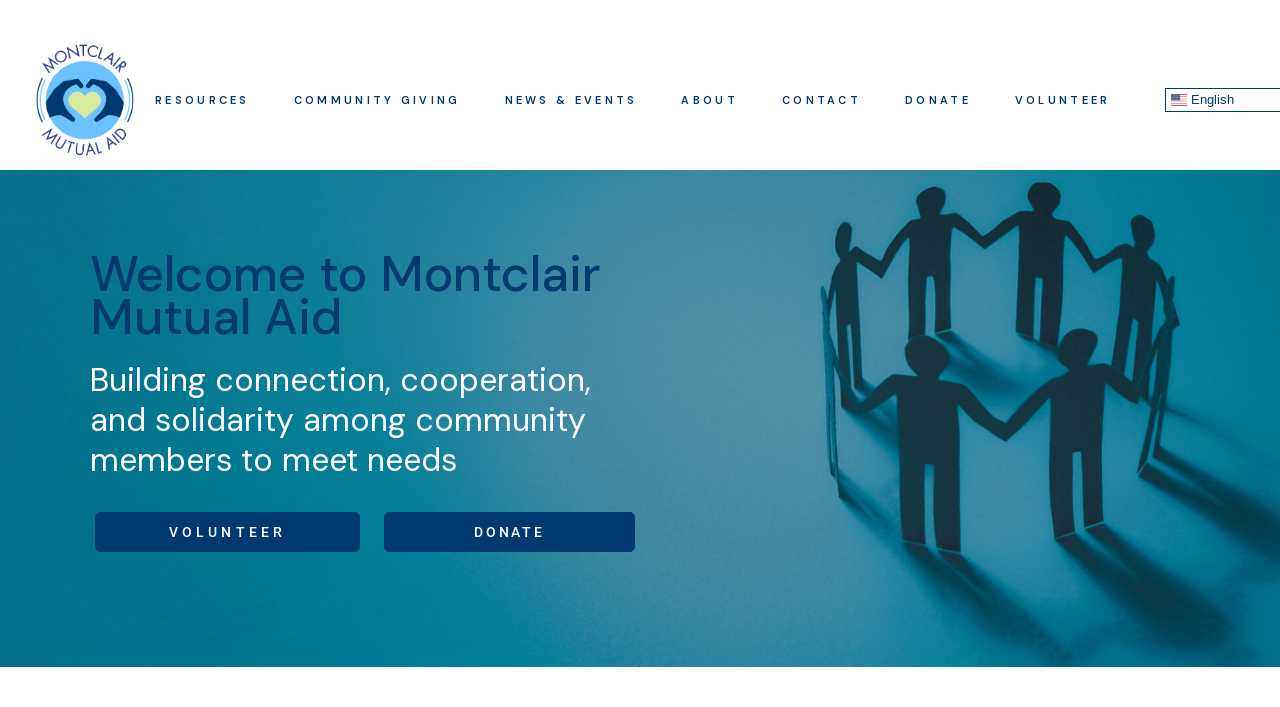

--- FILE ---
content_type: text/html; charset=UTF-8
request_url: https://montclairmutualaid.org/?link_id=15&can_id=64876e38dfa2bb669d447def079d906c&source=email-mutual-aid-opportunities-in-our-area-2&email_referrer=email_1429393&email_subject=mutual-aid-opportunities-in-the-montclair-area-oportunidades-para-ayuda-mutua-en-el-_rea-de-montclair
body_size: 29215
content:
<!DOCTYPE html>
<html lang="en-US">
<head><style>img.lazy{min-height:1px}</style><link href="https://montclairmutualaid.org/wp-content/plugins/w3-total-cache/pub/js/lazyload.min.js" as="script">
	<meta charset="UTF-8">
	<meta name="viewport" content="width=device-width, initial-scale=1, user-scalable=yes">
	<link rel="profile" href="https://gmpg.org/xfn/11">

	<title>Montclair Mutual Aid &#8211; Building community through mutual aid</title>
<meta name='robots' content='max-image-preview:large' />
<link rel='dns-prefetch' href='//fonts.googleapis.com' />
<link rel="alternate" type="application/rss+xml" title="Montclair Mutual Aid &raquo; Feed" href="https://montclairmutualaid.org/feed/" />
<link rel="alternate" type="application/rss+xml" title="Montclair Mutual Aid &raquo; Comments Feed" href="https://montclairmutualaid.org/comments/feed/" />
<link rel="alternate" title="oEmbed (JSON)" type="application/json+oembed" href="https://montclairmutualaid.org/wp-json/oembed/1.0/embed?url=https%3A%2F%2Fmontclairmutualaid.org%2F" />
<link rel="alternate" title="oEmbed (XML)" type="text/xml+oembed" href="https://montclairmutualaid.org/wp-json/oembed/1.0/embed?url=https%3A%2F%2Fmontclairmutualaid.org%2F&#038;format=xml" />
<style id='wp-img-auto-sizes-contain-inline-css' type='text/css'>
img:is([sizes=auto i],[sizes^="auto," i]){contain-intrinsic-size:3000px 1500px}
/*# sourceURL=wp-img-auto-sizes-contain-inline-css */
</style>
<link rel='stylesheet' id='mec-select2-style-css' href='https://montclairmutualaid.org/wp-content/plugins/modern-events-calendar-lite/assets/packages/select2/select2.min.css?ver=7.26.0' type='text/css' media='all' />
<link rel='stylesheet' id='mec-font-icons-css' href='https://montclairmutualaid.org/wp-content/plugins/modern-events-calendar-lite/assets/css/iconfonts.css?ver=7.26.0' type='text/css' media='all' />
<link rel='stylesheet' id='mec-frontend-style-css' href='https://montclairmutualaid.org/wp-content/plugins/modern-events-calendar-lite/assets/css/frontend.min.css?ver=7.26.0' type='text/css' media='all' />
<link rel='stylesheet' id='accessibility-css' href='https://montclairmutualaid.org/wp-content/plugins/modern-events-calendar-lite/assets/css/a11y.min.css?ver=7.26.0' type='text/css' media='all' />
<link rel='stylesheet' id='mec-tooltip-style-css' href='https://montclairmutualaid.org/wp-content/plugins/modern-events-calendar-lite/assets/packages/tooltip/tooltip.css?ver=7.26.0' type='text/css' media='all' />
<link rel='stylesheet' id='mec-tooltip-shadow-style-css' href='https://montclairmutualaid.org/wp-content/plugins/modern-events-calendar-lite/assets/packages/tooltip/tooltipster-sideTip-shadow.min.css?ver=7.26.0' type='text/css' media='all' />
<link rel='stylesheet' id='featherlight-css' href='https://montclairmutualaid.org/wp-content/plugins/modern-events-calendar-lite/assets/packages/featherlight/featherlight.css?ver=7.26.0' type='text/css' media='all' />
<link rel='stylesheet' id='mec-lity-style-css' href='https://montclairmutualaid.org/wp-content/plugins/modern-events-calendar-lite/assets/packages/lity/lity.min.css?ver=7.26.0' type='text/css' media='all' />
<link rel='stylesheet' id='mec-general-calendar-style-css' href='https://montclairmutualaid.org/wp-content/plugins/modern-events-calendar-lite/assets/css/mec-general-calendar.css?ver=7.26.0' type='text/css' media='all' />
<link rel='stylesheet' id='hfe-widgets-style-css' href='https://montclairmutualaid.org/wp-content/plugins/header-footer-elementor/inc/widgets-css/frontend.css?ver=2.8.2' type='text/css' media='all' />
<style id='wp-emoji-styles-inline-css' type='text/css'>

	img.wp-smiley, img.emoji {
		display: inline !important;
		border: none !important;
		box-shadow: none !important;
		height: 1em !important;
		width: 1em !important;
		margin: 0 0.07em !important;
		vertical-align: -0.1em !important;
		background: none !important;
		padding: 0 !important;
	}
/*# sourceURL=wp-emoji-styles-inline-css */
</style>
<style id='classic-theme-styles-inline-css' type='text/css'>
/*! This file is auto-generated */
.wp-block-button__link{color:#fff;background-color:#32373c;border-radius:9999px;box-shadow:none;text-decoration:none;padding:calc(.667em + 2px) calc(1.333em + 2px);font-size:1.125em}.wp-block-file__button{background:#32373c;color:#fff;text-decoration:none}
/*# sourceURL=/wp-includes/css/classic-themes.min.css */
</style>
<style id='global-styles-inline-css' type='text/css'>
:root{--wp--preset--aspect-ratio--square: 1;--wp--preset--aspect-ratio--4-3: 4/3;--wp--preset--aspect-ratio--3-4: 3/4;--wp--preset--aspect-ratio--3-2: 3/2;--wp--preset--aspect-ratio--2-3: 2/3;--wp--preset--aspect-ratio--16-9: 16/9;--wp--preset--aspect-ratio--9-16: 9/16;--wp--preset--color--black: #000000;--wp--preset--color--cyan-bluish-gray: #abb8c3;--wp--preset--color--white: #ffffff;--wp--preset--color--pale-pink: #f78da7;--wp--preset--color--vivid-red: #cf2e2e;--wp--preset--color--luminous-vivid-orange: #ff6900;--wp--preset--color--luminous-vivid-amber: #fcb900;--wp--preset--color--light-green-cyan: #7bdcb5;--wp--preset--color--vivid-green-cyan: #00d084;--wp--preset--color--pale-cyan-blue: #8ed1fc;--wp--preset--color--vivid-cyan-blue: #0693e3;--wp--preset--color--vivid-purple: #9b51e0;--wp--preset--gradient--vivid-cyan-blue-to-vivid-purple: linear-gradient(135deg,rgb(6,147,227) 0%,rgb(155,81,224) 100%);--wp--preset--gradient--light-green-cyan-to-vivid-green-cyan: linear-gradient(135deg,rgb(122,220,180) 0%,rgb(0,208,130) 100%);--wp--preset--gradient--luminous-vivid-amber-to-luminous-vivid-orange: linear-gradient(135deg,rgb(252,185,0) 0%,rgb(255,105,0) 100%);--wp--preset--gradient--luminous-vivid-orange-to-vivid-red: linear-gradient(135deg,rgb(255,105,0) 0%,rgb(207,46,46) 100%);--wp--preset--gradient--very-light-gray-to-cyan-bluish-gray: linear-gradient(135deg,rgb(238,238,238) 0%,rgb(169,184,195) 100%);--wp--preset--gradient--cool-to-warm-spectrum: linear-gradient(135deg,rgb(74,234,220) 0%,rgb(151,120,209) 20%,rgb(207,42,186) 40%,rgb(238,44,130) 60%,rgb(251,105,98) 80%,rgb(254,248,76) 100%);--wp--preset--gradient--blush-light-purple: linear-gradient(135deg,rgb(255,206,236) 0%,rgb(152,150,240) 100%);--wp--preset--gradient--blush-bordeaux: linear-gradient(135deg,rgb(254,205,165) 0%,rgb(254,45,45) 50%,rgb(107,0,62) 100%);--wp--preset--gradient--luminous-dusk: linear-gradient(135deg,rgb(255,203,112) 0%,rgb(199,81,192) 50%,rgb(65,88,208) 100%);--wp--preset--gradient--pale-ocean: linear-gradient(135deg,rgb(255,245,203) 0%,rgb(182,227,212) 50%,rgb(51,167,181) 100%);--wp--preset--gradient--electric-grass: linear-gradient(135deg,rgb(202,248,128) 0%,rgb(113,206,126) 100%);--wp--preset--gradient--midnight: linear-gradient(135deg,rgb(2,3,129) 0%,rgb(40,116,252) 100%);--wp--preset--font-size--small: 13px;--wp--preset--font-size--medium: 20px;--wp--preset--font-size--large: 36px;--wp--preset--font-size--x-large: 42px;--wp--preset--spacing--20: 0.44rem;--wp--preset--spacing--30: 0.67rem;--wp--preset--spacing--40: 1rem;--wp--preset--spacing--50: 1.5rem;--wp--preset--spacing--60: 2.25rem;--wp--preset--spacing--70: 3.38rem;--wp--preset--spacing--80: 5.06rem;--wp--preset--shadow--natural: 6px 6px 9px rgba(0, 0, 0, 0.2);--wp--preset--shadow--deep: 12px 12px 50px rgba(0, 0, 0, 0.4);--wp--preset--shadow--sharp: 6px 6px 0px rgba(0, 0, 0, 0.2);--wp--preset--shadow--outlined: 6px 6px 0px -3px rgb(255, 255, 255), 6px 6px rgb(0, 0, 0);--wp--preset--shadow--crisp: 6px 6px 0px rgb(0, 0, 0);}:where(.is-layout-flex){gap: 0.5em;}:where(.is-layout-grid){gap: 0.5em;}body .is-layout-flex{display: flex;}.is-layout-flex{flex-wrap: wrap;align-items: center;}.is-layout-flex > :is(*, div){margin: 0;}body .is-layout-grid{display: grid;}.is-layout-grid > :is(*, div){margin: 0;}:where(.wp-block-columns.is-layout-flex){gap: 2em;}:where(.wp-block-columns.is-layout-grid){gap: 2em;}:where(.wp-block-post-template.is-layout-flex){gap: 1.25em;}:where(.wp-block-post-template.is-layout-grid){gap: 1.25em;}.has-black-color{color: var(--wp--preset--color--black) !important;}.has-cyan-bluish-gray-color{color: var(--wp--preset--color--cyan-bluish-gray) !important;}.has-white-color{color: var(--wp--preset--color--white) !important;}.has-pale-pink-color{color: var(--wp--preset--color--pale-pink) !important;}.has-vivid-red-color{color: var(--wp--preset--color--vivid-red) !important;}.has-luminous-vivid-orange-color{color: var(--wp--preset--color--luminous-vivid-orange) !important;}.has-luminous-vivid-amber-color{color: var(--wp--preset--color--luminous-vivid-amber) !important;}.has-light-green-cyan-color{color: var(--wp--preset--color--light-green-cyan) !important;}.has-vivid-green-cyan-color{color: var(--wp--preset--color--vivid-green-cyan) !important;}.has-pale-cyan-blue-color{color: var(--wp--preset--color--pale-cyan-blue) !important;}.has-vivid-cyan-blue-color{color: var(--wp--preset--color--vivid-cyan-blue) !important;}.has-vivid-purple-color{color: var(--wp--preset--color--vivid-purple) !important;}.has-black-background-color{background-color: var(--wp--preset--color--black) !important;}.has-cyan-bluish-gray-background-color{background-color: var(--wp--preset--color--cyan-bluish-gray) !important;}.has-white-background-color{background-color: var(--wp--preset--color--white) !important;}.has-pale-pink-background-color{background-color: var(--wp--preset--color--pale-pink) !important;}.has-vivid-red-background-color{background-color: var(--wp--preset--color--vivid-red) !important;}.has-luminous-vivid-orange-background-color{background-color: var(--wp--preset--color--luminous-vivid-orange) !important;}.has-luminous-vivid-amber-background-color{background-color: var(--wp--preset--color--luminous-vivid-amber) !important;}.has-light-green-cyan-background-color{background-color: var(--wp--preset--color--light-green-cyan) !important;}.has-vivid-green-cyan-background-color{background-color: var(--wp--preset--color--vivid-green-cyan) !important;}.has-pale-cyan-blue-background-color{background-color: var(--wp--preset--color--pale-cyan-blue) !important;}.has-vivid-cyan-blue-background-color{background-color: var(--wp--preset--color--vivid-cyan-blue) !important;}.has-vivid-purple-background-color{background-color: var(--wp--preset--color--vivid-purple) !important;}.has-black-border-color{border-color: var(--wp--preset--color--black) !important;}.has-cyan-bluish-gray-border-color{border-color: var(--wp--preset--color--cyan-bluish-gray) !important;}.has-white-border-color{border-color: var(--wp--preset--color--white) !important;}.has-pale-pink-border-color{border-color: var(--wp--preset--color--pale-pink) !important;}.has-vivid-red-border-color{border-color: var(--wp--preset--color--vivid-red) !important;}.has-luminous-vivid-orange-border-color{border-color: var(--wp--preset--color--luminous-vivid-orange) !important;}.has-luminous-vivid-amber-border-color{border-color: var(--wp--preset--color--luminous-vivid-amber) !important;}.has-light-green-cyan-border-color{border-color: var(--wp--preset--color--light-green-cyan) !important;}.has-vivid-green-cyan-border-color{border-color: var(--wp--preset--color--vivid-green-cyan) !important;}.has-pale-cyan-blue-border-color{border-color: var(--wp--preset--color--pale-cyan-blue) !important;}.has-vivid-cyan-blue-border-color{border-color: var(--wp--preset--color--vivid-cyan-blue) !important;}.has-vivid-purple-border-color{border-color: var(--wp--preset--color--vivid-purple) !important;}.has-vivid-cyan-blue-to-vivid-purple-gradient-background{background: var(--wp--preset--gradient--vivid-cyan-blue-to-vivid-purple) !important;}.has-light-green-cyan-to-vivid-green-cyan-gradient-background{background: var(--wp--preset--gradient--light-green-cyan-to-vivid-green-cyan) !important;}.has-luminous-vivid-amber-to-luminous-vivid-orange-gradient-background{background: var(--wp--preset--gradient--luminous-vivid-amber-to-luminous-vivid-orange) !important;}.has-luminous-vivid-orange-to-vivid-red-gradient-background{background: var(--wp--preset--gradient--luminous-vivid-orange-to-vivid-red) !important;}.has-very-light-gray-to-cyan-bluish-gray-gradient-background{background: var(--wp--preset--gradient--very-light-gray-to-cyan-bluish-gray) !important;}.has-cool-to-warm-spectrum-gradient-background{background: var(--wp--preset--gradient--cool-to-warm-spectrum) !important;}.has-blush-light-purple-gradient-background{background: var(--wp--preset--gradient--blush-light-purple) !important;}.has-blush-bordeaux-gradient-background{background: var(--wp--preset--gradient--blush-bordeaux) !important;}.has-luminous-dusk-gradient-background{background: var(--wp--preset--gradient--luminous-dusk) !important;}.has-pale-ocean-gradient-background{background: var(--wp--preset--gradient--pale-ocean) !important;}.has-electric-grass-gradient-background{background: var(--wp--preset--gradient--electric-grass) !important;}.has-midnight-gradient-background{background: var(--wp--preset--gradient--midnight) !important;}.has-small-font-size{font-size: var(--wp--preset--font-size--small) !important;}.has-medium-font-size{font-size: var(--wp--preset--font-size--medium) !important;}.has-large-font-size{font-size: var(--wp--preset--font-size--large) !important;}.has-x-large-font-size{font-size: var(--wp--preset--font-size--x-large) !important;}
:where(.wp-block-post-template.is-layout-flex){gap: 1.25em;}:where(.wp-block-post-template.is-layout-grid){gap: 1.25em;}
:where(.wp-block-term-template.is-layout-flex){gap: 1.25em;}:where(.wp-block-term-template.is-layout-grid){gap: 1.25em;}
:where(.wp-block-columns.is-layout-flex){gap: 2em;}:where(.wp-block-columns.is-layout-grid){gap: 2em;}
:root :where(.wp-block-pullquote){font-size: 1.5em;line-height: 1.6;}
/*# sourceURL=global-styles-inline-css */
</style>
<link rel='stylesheet' id='hfe-style-css' href='https://montclairmutualaid.org/wp-content/plugins/header-footer-elementor/assets/css/header-footer-elementor.css?ver=2.8.2' type='text/css' media='all' />
<link rel='stylesheet' id='qode-essential-addons-elementor-css' href='https://montclairmutualaid.org/wp-content/plugins/qode-essential-addons/inc/plugins/elementor/assets/css/elementor.min.css?ver=6.9' type='text/css' media='all' />
<link rel='stylesheet' id='elementor-frontend-css' href='https://montclairmutualaid.org/wp-content/plugins/elementor/assets/css/frontend.min.css?ver=3.34.2' type='text/css' media='all' />
<link rel='stylesheet' id='eael-general-css' href='https://montclairmutualaid.org/wp-content/plugins/essential-addons-for-elementor-lite/assets/front-end/css/view/general.min.css?ver=6.5.8' type='text/css' media='all' />
<link rel='stylesheet' id='eael-2272-css' href='https://montclairmutualaid.org/wp-content/uploads/essential-addons-elementor/eael-2272.css?ver=1762172523' type='text/css' media='all' />
<link rel='stylesheet' id='elementor-post-2259-css' href='https://montclairmutualaid.org/wp-content/uploads/elementor/css/post-2259.css?ver=1768939882' type='text/css' media='all' />
<link rel='stylesheet' id='widget-heading-css' href='https://montclairmutualaid.org/wp-content/plugins/elementor/assets/css/widget-heading.min.css?ver=3.34.2' type='text/css' media='all' />
<link rel='stylesheet' id='widget-image-css' href='https://montclairmutualaid.org/wp-content/plugins/elementor/assets/css/widget-image.min.css?ver=3.34.2' type='text/css' media='all' />
<link rel='stylesheet' id='elementor-post-2272-css' href='https://montclairmutualaid.org/wp-content/uploads/elementor/css/post-2272.css?ver=1768939883' type='text/css' media='all' />
<link rel='stylesheet' id='pta-sus-style-css' href='https://montclairmutualaid.org/wp-content/plugins/pta-volunteer-sign-up-sheets/classes/../assets/css/style.min.css?ver=6.9' type='text/css' media='all' />
<link rel='stylesheet' id='qi-addons-for-elementor-grid-style-css' href='https://montclairmutualaid.org/wp-content/plugins/qi-addons-for-elementor/assets/css/grid.min.css?ver=1.9.5' type='text/css' media='all' />
<link rel='stylesheet' id='qi-addons-for-elementor-helper-parts-style-css' href='https://montclairmutualaid.org/wp-content/plugins/qi-addons-for-elementor/assets/css/helper-parts.min.css?ver=1.9.5' type='text/css' media='all' />
<link rel='stylesheet' id='qi-addons-for-elementor-style-css' href='https://montclairmutualaid.org/wp-content/plugins/qi-addons-for-elementor/assets/css/main.min.css?ver=1.9.5' type='text/css' media='all' />
<link rel='stylesheet' id='swiper-css' href='https://montclairmutualaid.org/wp-content/plugins/qi-addons-for-elementor/assets/plugins/swiper/8.4.5/swiper.min.css?ver=8.4.5' type='text/css' media='all' />
<link rel='stylesheet' id='qode-essential-addons-style-css' href='https://montclairmutualaid.org/wp-content/plugins/qode-essential-addons/assets/css/main.min.css?ver=1.6.6' type='text/css' media='all' />
<link rel='stylesheet' id='qi-google-fonts-css' href='https://fonts.googleapis.com/css?family=DM+Sans%3A400%2C500%2C600%2C700&#038;subset=latin-ext&#038;display=swap&#038;ver=1.0.0' type='text/css' media='all' />
<link rel='stylesheet' id='qi-grid-css' href='https://montclairmutualaid.org/wp-content/themes/qi/assets/css/grid.min.css?ver=1.3' type='text/css' media='all' />
<link rel='stylesheet' id='qi-main-css' href='https://montclairmutualaid.org/wp-content/themes/qi/assets/css/main.min.css?ver=1.3' type='text/css' media='all' />
<style id='qi-main-inline-css' type='text/css'>
#qodef-back-to-top .qodef-back-to-top-icon { color: rgb(107,195,252);background-color: rgba(255,255,255,0);}#qodef-back-to-top:hover .qodef-back-to-top-icon { color: rgb(0,57,110);background-color: rgba(255,255,255,0);}#qodef-back-to-top .qodef-back-to-top-icon svg { width: 57px;}.widget.widget_recent_entries ul li .post-date, body[class*="theme-qi"] .qodef-blog .qodef-info-style .qodef-e-info-item a, body[class*="theme-qi"] .qodef-blog .qodef-info-style .qodef-e-info-item:after, body[class*="theme-qi"] .qodef-blog-shortcode.qodef-item-layout--standard .qodef-blog-item .qodef-e-info.qodef-info--top .qodef-e-info-item a, body[class*="theme-qi"] .qodef-blog-shortcode.qodef-item-layout--standard .qodef-blog-item .qodef-e-info.qodef-info--top .qodef-e-info-item:after, body[class*="theme-qi"] .widget.widget_rss ul a.rsswidget, body[class*="theme-qi"] #qodef-page-comments-list .qodef-comment-item .qodef-e-date a, body[class*="the-two"] .qodef-blog .qodef-e-info .qodef-e-info-item a, body[class*="the-two"] .qodef-blog-shortcode.qodef-item-layout--standard .qodef-blog-item .qodef-e-info.qodef-info--top .qodef-e-info-item a, body[class*="the-two"] .widget.widget_rss ul a.rsswidget, body[class*="the-two"] #qodef-page-comments-list .qodef-comment-item .qodef-e-date a { color: #b0b0b0;font-size: 11px;line-height: 16px;font-style: normal;font-weight: 600;letter-spacing: 0.33em;text-transform: uppercase;}body[class*="theme-qi"] .qodef-blog .qodef-info-style, body[class*="theme-qi"] .qodef-blog-shortcode.qodef-item-layout--standard .qodef-blog-item .qodef-e-info.qodef-info--top .qodef-e-info-item { color: #b0b0b0;}body[class*="theme-qi"] .qodef-blog .qodef-info-style .qodef-e-info-item a:hover, body[class*="theme-qi"] .qodef-blog .qodef-info-style .qodef-e-info-item a:focus, body[class*="theme-qi"] .qodef-blog-shortcode.qodef-item-layout--standard .qodef-blog-item .qodef-e-info .qodef-e-info-item a:hover, body[class*="theme-qi"] .qodef-blog-shortcode.qodef-item-layout--standard .qodef-blog-item .qodef-e-info .qodef-e-info-item a:focus, body[class*="theme-qi"] #qodef-page-comments-list .qodef-comment-item .qodef-e-date a:hover, body[class*="theme-qi"] #qodef-page-comments-list .qodef-comment-item .qodef-e-date a:focus, body[class*="theme-qi"] .widget.widget_rss ul a.rsswidget:hover, body[class*="the-two"] .qodef-blog .qodef-e-info .qodef-e-info-item a:hover, body[class*="the-two"] .qodef-blog .qodef-e-info .qodef-e-info-item a:focus, body[class*="the-two"] .qodef-blog-shortcode.qodef-item-layout--standard .qodef-blog-item .qodef-e-info .qodef-e-info-item a:hover, body[class*="the-two"] .qodef-blog-shortcode.qodef-item-layout--standard .qodef-blog-item .qodef-e-info .qodef-e-info-item a:focus, body[class*="the-two"] #qodef-page-comments-list .qodef-comment-item .qodef-e-date a:hover, body[class*="the-two"] #qodef-page-comments-list .qodef-comment-item .qodef-e-date a:focus, body[class*="the-two"] .widget.widget_rss ul a.rsswidget:hover { color: #b0b0b0;text-decoration: none;}#qodef-page-outer, .error404 #qodef-page-outer { margin-top: -120px;}@media only screen and (max-width: 1024px) { #qodef-page-outer, .error404 #qodef-page-outer { margin-top: -150px;}}input[type="text"], input[type="email"], input[type="url"], input[type="password"], input[type="number"], input[type="tel"], input[type="search"], input[type="date"], textarea, select, body .select2-container--default .select2-selection--single, body .select2-container--default .select2-selection--multiple, .widget[class*="_search"] button.qodef-search-form-button, .wp-block-search .wp-block-search__input, .wp-block-search.wp-block-search__button-inside .wp-block-search__inside-wrapper, .widget.widget_block .wp-block-woocommerce-product-search input { color: #8f8f8f;font-size: 15px;line-height: 20px;font-style: normal;font-weight: 400;letter-spacing: 0px;text-transform: none;margin-bottom: 7px;background-color: #ffffff;border-color: #f3f3f3;border-width: 1px;border-style: solid;padding: 17px 18px 17px 18px;}.qodef-blog.qodef--single .qodef-blog-item .qodef-e-content, #qodef-author-info, #qodef-page-comments-list, #qodef-page-comments-list .qodef-comment-item, #qodef-related-posts { border-color: #f3f3f3;border-width: 1px;}table tr, table td, table th, #qodef-woo-page.qodef--cart .cart_totals .shop_table .order-total, #qodef-woo-page.qodef--cart .cross-sells .shop_table .order-total, #qodef-woo-page.qodef--cart .cart_totals>h2, #qodef-woo-page.qodef--cart .cross-sells>h2, #qodef-woo-page.qodef--checkout #order_review table tr td:first-child, #qodef-woo-page.qodef--checkout #order_review table tr th:first-child, #qodef-woo-page.qodef--checkout #order_review table, #qodef-woo-page.qodef--checkout .wc_payment_methods li, .woocommerce-error, .woocommerce-info, .woocommerce-message, #qodef-woo-page.qodef--single .woocommerce-tabs { border-color: #f3f3f3;}.widget.woocommerce.widget_price_filter .price_slider_wrapper .ui-widget-content .ui-slider-range, .widget.woocommerce.widget_price_filter .price_slider_wrapper .ui-widget-content .ui-slider-handle, #qodef-woo-page.qodef--single .woocommerce-tabs .wc-tabs:before { background-color: #f3f3f3;}.widget[class*="_search"] button, .widget .wp-block-search button, .qodef-search .qodef-search-form .qodef-search-form-button { color: #f3f3f3;}.widget[class*="_search"] button:hover, .widget[class*="_search"] button:focus, .widget .wp-block-search button:hover, .widget .wp-block-search button:focus, .qodef-search .qodef-search-form .qodef-search-form-button:hover { color: #8f8f8f;}input[type="text"]:focus, input[type="email"]:focus, input[type="url"]:focus, input[type="password"]:focus, input[type="number"]:focus, input[type="tel"]:focus, input[type="search"]:focus, input[type="date"]:focus, textarea:focus, select:focus, body .select2-container--default .select2-selection--single:focus, body .select2-container--default .select2-selection--multiple:focus, .widget[class*="_search"] button.qodef-search-form-button:hover, .wp-block-search .wp-block-search__input:focus { color: #000000;background-color: #ffffff;border-color: #8f8f8f;}input[type="submit"], .form-submit button[type="submit"] { margin-top: 37px;}input[type="submit"], button[type="submit"], .qodef-theme-button.qodef--filled, button.qodef-theme-button.qodef--filled, #qodef-woo-page .added_to_cart, #qodef-woo-page .button, .qodef-woo-shortcode .added_to_cart, .qodef-woo-shortcode .button, .widget.woocommerce .button, .woocommerce-page div.woocommerce>.return-to-shop a, .woocommerce-account .button, #qodef-page-header .widget.woocommerce.widget_shopping_cart .buttons a, .widget.woocommerce.widget_shopping_cart .buttons a { font-size: 11px;line-height: 16px;font-style: normal;font-weight: 600;letter-spacing: 0.1em;text-transform: uppercase;padding: 20px 85px 20px 85px;}.qodef-theme-button.qodef--simple, button.qodef-theme-button.qodef--simple, .qodef-woo-shortcode-product-list.qodef-item-layout--info-on-image .qodef-woo-product-inner .added_to_cart, .qodef-woo-shortcode-product-list.qodef-item-layout--info-on-image .qodef-woo-product-inner .button, #qodef-woo-page .qodef-woo-to-swap .button, #qodef-woo-page .qodef-woo-to-swap .added_to_cart { font-size: 12px;line-height: 24px;font-weight: 500;text-decoration: none;letter-spacing: 0px;text-transform: uppercase;}#qodef-page-footer-top-area { background-color: rgb(109,193,255);}#qodef-page-footer-bottom-area { background-color: rgb(0,57,110);}#qodef-page-footer-bottom-area-inner { max-width: 1400px;}#qodef-fullscreen-area { text-align: center;}#qodef-fullscreen-area-inner { flex-direction: column;}.qodef-fullscreen-menu > ul > li > a { text-decoration: none;letter-spacing: 0.3em;}.qodef-fullscreen-menu > ul > li > a:hover { text-decoration: underline;}.qodef-fullscreen-menu > ul > li.current-menu-ancestor > a, .qodef-fullscreen-menu > ul > li.current-menu-item > a { text-decoration: underline;}#qodef-page-inner { padding: 50px 10px 0px 10px;}@media only screen and (max-width: 1024px) { #qodef-page-inner { padding: 50px 10px 0px 10px;}}#qodef-page-wrapper { padding: 40px 0px 0px 0px;}.qodef-header--fixed-display #qodef-page-header { padding: 40px 0px 0px 0px;}@media only screen and (max-width: 1024px) { #qodef-page-wrapper { padding: 40px 0px 0px 0px;}}.qodef-header-sticky { height: 150px;}#qodef-page-mobile-header .qodef-mobile-header-logo-link { height: 125px;}.qodef-header-navigation ul li > .sub-menu { top: 75%;background-color: rgb(0,57,111);}#qodef-page-header .widget.woocommerce.widget_shopping_cart .widgettitle { color: rgb(0,57,111);font-size: 11px;line-height: 14px;font-style: normal;font-weight: 600;letter-spacing: 0.30em;text-transform: uppercase;}.qodef-header-navigation> ul > li > a, #qodef-page-header .widget_qode_essential_addons_icon_svg .qodef-m-text { color: rgb(0,57,111);font-size: 11px;line-height: 14px;font-style: normal;font-weight: 600;letter-spacing: 0.30em;text-transform: uppercase;}.qodef-header-navigation> ul > li > a:hover, .qodef-header-navigation> ul > li > a:focus { color: rgb(0,0,0);text-decoration: none;}.qodef-header-navigation> ul > li.current-menu-ancestor > a, .qodef-header-navigation> ul > li.current-menu-item > a { color: rgb(0,0,0);}.qodef-header-navigation > ul > li.qodef-menu-item--narrow ul li a { color: rgb(255,255,255);}.qodef-header-navigation > ul > li.qodef-menu-item--narrow ul li:hover > a, .qodef-header-navigation > ul > li.qodef-menu-item--narrow ul li:focus > a { color: rgb(255,255,255);text-decoration: underline;}.qodef-header-navigation > ul > li.qodef-menu-item--narrow ul li.current-menu-ancestor > a, .qodef-header-navigation > ul > li.qodef-menu-item--narrow ul li.current-menu-item > a { color: rgb(255,255,255);}.qodef-page-title .qodef-m-content, .qodef-page-title .qodef-m-content.qodef-content-full-width { padding-top: 120px;}@media only screen and (max-width: 1024px) { .qodef-page-title .qodef-m-content, .qodef-page-title .qodef-m-content.qodef-content-full-width { padding-top: 150px;}}body { color: #464646;font-size: 16px;line-height: 24px;font-style: normal;font-weight: 400;text-transform: none;}.mfp-bottom-bar .mfp-counter, .mfp-bottom-bar .mfp-title { font-size: 16px;line-height: 24px;font-style: normal;font-weight: 400;text-transform: none;}p { margin-top: 5px;margin-bottom: 5px;}h1, .qodef-h1 { color: #1f1f1f;font-size: 55px;line-height: 65px;font-style: normal;font-weight: 600;letter-spacing: 0px;text-transform: none;}h2, .qodef-h2 { color: #1f1f1f;font-size: 40px;line-height: 50px;font-style: normal;font-weight: 600;letter-spacing: 0px;text-transform: none;}#qodef-woo-page.qodef--checkout #customer_details h3, #qodef-woo-page.qodef--checkout #order_review_heading { color: #1f1f1f;font-size: 40px;line-height: 50px;font-style: normal;font-weight: 600;letter-spacing: 0px;text-transform: none;}h3, .qodef-h3 { color: #1f1f1f;font-size: 30px;line-height: 40px;font-style: normal;font-weight: 600;letter-spacing: 0px;text-transform: none;}#qodef-woo-page.qodef--single .woocommerce-Reviews .woocommerce-Reviews-title, #qodef-woo-page.qodef--single #review_form .comment-reply-title, #qodef-woo-page.qodef--cart .cart_totals > h2, #qodef-woo-page.qodef--cart .cross-sells > h2, .woocommerce-page div.woocommerce > .cart-empty, body[class*="theme-qi"] #qodef-related-posts .qodef-m-title { color: #1f1f1f;font-size: 30px;line-height: 40px;font-style: normal;font-weight: 600;letter-spacing: 0px;text-transform: none;}h4, .qodef-h4 { color: #1f1f1f;font-size: 24px;line-height: 34px;font-style: normal;font-weight: 600;letter-spacing: 0px;text-transform: none;}h5, .qodef-h5 { color: #1f1f1f;font-size: 18px;line-height: 24px;font-style: normal;font-weight: 600;letter-spacing: 0px;text-transform: none;}.woocommerce-page div.woocommerce .shop_table th, #qodef-woo-page.qodef--cart .shop_table td.product-name a { color: #1f1f1f;font-size: 18px;line-height: 24px;font-style: normal;font-weight: 600;letter-spacing: 0px;text-transform: none;}#qodef-woo-page.qodef--single .woocommerce-tabs .wc-tabs li a { font-size: 18px;line-height: 24px;font-style: normal;font-weight: 600;letter-spacing: 0px;text-transform: none;}h6, .qodef-h6 { color: #b0b0b0;font-size: 11px;line-height: 16px;font-style: normal;font-weight: 600;letter-spacing: 0.33em;text-transform: uppercase;margin-top: 0px;margin-bottom: 0px;}#qodef-page-sidebar .widget.widget_recent_entries ul li a, #qodef-page-sidebar .wp-block-latest-posts li a, #qodef-page-wrapper .widget.woocommerce a .product-title, #qodef-woo-page.qodef--single .shop_attributes th, #qodef-woo-page.qodef--single .woocommerce-Reviews .woocommerce-review__author { color: #b0b0b0;font-size: 11px;line-height: 16px;font-style: normal;font-weight: 600;letter-spacing: 0.33em;text-transform: uppercase;}a, p a { color: rgb(0,57,111);font-weight: 500;}a:hover, p a:hover, a:focus, p a:focus, .woocommerce-account .woocommerce-MyAccount-navigation ul li.is-active a, #qodef-woo-page.qodef--single .woocommerce-product-rating .woocommerce-review-link:hover, .qodef-page-title .qodef-breadcrumbs a:hover, #qodef-page-comments-list .qodef-comment-item .qodef-e-links a:hover { color: rgb(0,0,0);text-decoration: none;outline: none;}h1 a:hover, h1 a:focus, .qodef-woo-shortcode-product-list .qodef-woo-product-inner:hover h1.qodef-woo-product-title { text-decoration: none;}h2 a:hover, h2 a:focus, .qodef-woo-shortcode-product-list .qodef-woo-product-inner:hover h2.qodef-woo-product-title { text-decoration: none;}h3 a:hover, h3 a:focus, .qodef-woo-shortcode-product-list .qodef-woo-product-inner:hover h3.qodef-woo-product-title { text-decoration: none;}h4 a:hover, h4 a:focus, .qodef-woo-shortcode-product-list .qodef-woo-product-inner:hover h4.qodef-woo-product-title { text-decoration: none;}h5 a:hover, h5 a:focus, #qodef-woo-page.qodef--cart .shop_table td.product-name a:hover, #qodef-woo-page.qodef--single .woocommerce-tabs .wc-tabs li a:hover, #qodef-woo-page.qodef--single .woocommerce-tabs .wc-tabs li.active a, #qodef-woo-page.qodef--single .woocommerce-tabs .wc-tabs li.ui-state-active a, #qodef-woo-page.qodef--single .woocommerce-tabs .wc-tabs li.ui-state-hover a, .qodef-woo-shortcode-product-list .qodef-woo-product-inner:hover h5.qodef-woo-product-title { text-decoration: none;}h6 a:hover, h6 a:focus, #qodef-page-sidebar .widget.widget_recent_entries ul li a:hover, #qodef-page-sidebar .wp-block-latest-posts li a:hover, .qodef-woo-shortcode-product-list .qodef-woo-product-inner:hover h6.qodef-woo-product-title { text-decoration: none;}.qodef-header--standard #qodef-page-header-inner { padding-left: 25px;padding-right: 25px;}.qodef-mobile-header--standard #qodef-page-mobile-header { height: 150px;}.qodef-mobile-header--standard #qodef-page-mobile-header-inner { padding-left: 5%;padding-right: 5%;}.qodef-mobile-header--standard .qodef-mobile-header-navigation > ul:not(.qodef-content-grid) { padding-left: 5%;padding-right: 5%;}.qodef-mobile-header-navigation> ul > li > a { color: #000000;font-size: 11px;line-height: 16px;font-style: normal;font-weight: 600;letter-spacing: 0.33em;text-transform: uppercase;}.qodef-mobile-header-navigation> ul > li > .qodef-mobile-menu-item-icon { color: #000000;}.qodef-mobile-header-navigation> ul > li > a:hover, .qodef-mobile-header-navigation> ul > li > a:focus { color: #000000;text-decoration: none;}.qodef-mobile-header-navigation> ul > li > .qodef-mobile-menu-item-icon:hover, .qodef-mobile-header-navigation> ul > li > .qodef-mobile-menu-item-icon:focus { color: #000000;}.qodef-mobile-header-navigation> ul > li.current-menu-ancestor > a, .qodef-mobile-header-navigation> ul > li.current-menu-item > a { color: #000000;text-decoration: underline;}.qodef-mobile-header-navigation> ul > li.current-menu-ancestor > .qodef-mobile-menu-item-icon, .qodef-mobile-header-navigation> ul > li.current-menu-item > .qodef-mobile-menu-item-icon { color: #000000;}.qodef-mobile-header-navigation > ul > li ul li a { color: rgb(0,0,0);font-size: 10px;line-height: 14px;font-style: normal;letter-spacing: 0.33em;text-transform: uppercase;}.qodef-mobile-header-navigation> ul > li ul li .qodef-mobile-menu-item-icon { color: rgb(0,0,0);}.qodef-mobile-header-navigation > ul > li ul li > a:hover, .qodef-mobile-header-navigation > ul > li ul li > a:focus { color: rgb(0,0,0);text-decoration: none;}.qodef-mobile-header-navigation> ul > li ul li .qodef-mobile-menu-item-icon:hover, .qodef-mobile-header-navigation> ul > li ul li .qodef-mobile-menu-item-icon:focus { color: rgb(0,0,0);}.qodef-mobile-header-navigation > ul > li ul li.current-menu-ancestor > a, .qodef-mobile-header-navigation > ul > li ul li.current-menu-item > a { color: rgb(0,0,0);text-decoration: underline;}.qodef-mobile-header-navigation> ul > li ul li.current-menu-ancestor > .qodef-mobile-menu-item-icon, .qodef-mobile-header-navigation> ul > li ul li.current-menu-item > .qodef-mobile-menu-item-icon { color: rgb(0,0,0);}@media only screen and (max-width: 1366px){h1, .qodef-h1 { font-size: 55px;line-height: 60px;letter-spacing: 0px;}h2, .qodef-h2 { font-size: 45px;line-height: 50px;letter-spacing: 0px;}#qodef-woo-page.qodef--checkout #customer_details h3, #qodef-woo-page.qodef--checkout #order_review_heading { font-size: 45px;line-height: 50px;letter-spacing: 0px;}}@media only screen and (max-width: 1024px){h3, .qodef-h3 { font-size: 28px;line-height: 33px;}#qodef-woo-page.qodef--single .woocommerce-Reviews .woocommerce-Reviews-title, #qodef-woo-page.qodef--single #review_form .comment-reply-title, #qodef-woo-page.qodef--cart .cart_totals > h2, #qodef-woo-page.qodef--cart .cross-sells > h2, .woocommerce-page div.woocommerce > .cart-empty, body[class*="theme-qi"] #qodef-related-posts .qodef-m-title { font-size: 28px;line-height: 33px;}}@media only screen and (max-width: 680px){h1, .qodef-h1 { font-size: 45px;line-height: 50px;}h2, .qodef-h2 { font-size: 40px;line-height: 45px;}#qodef-woo-page.qodef--checkout #customer_details h3, #qodef-woo-page.qodef--checkout #order_review_heading { font-size: 40px;line-height: 45px;}}
/*# sourceURL=qi-main-inline-css */
</style>
<link rel='stylesheet' id='qi-style-css' href='https://montclairmutualaid.org/wp-content/themes/qi/style.css?ver=1.3' type='text/css' media='all' />
<link rel='stylesheet' id='hfe-elementor-icons-css' href='https://montclairmutualaid.org/wp-content/plugins/elementor/assets/lib/eicons/css/elementor-icons.min.css?ver=5.34.0' type='text/css' media='all' />
<link rel='stylesheet' id='hfe-icons-list-css' href='https://montclairmutualaid.org/wp-content/plugins/elementor/assets/css/widget-icon-list.min.css?ver=3.24.3' type='text/css' media='all' />
<link rel='stylesheet' id='hfe-social-icons-css' href='https://montclairmutualaid.org/wp-content/plugins/elementor/assets/css/widget-social-icons.min.css?ver=3.24.0' type='text/css' media='all' />
<link rel='stylesheet' id='hfe-social-share-icons-brands-css' href='https://montclairmutualaid.org/wp-content/plugins/elementor/assets/lib/font-awesome/css/brands.css?ver=5.15.3' type='text/css' media='all' />
<link rel='stylesheet' id='hfe-social-share-icons-fontawesome-css' href='https://montclairmutualaid.org/wp-content/plugins/elementor/assets/lib/font-awesome/css/fontawesome.css?ver=5.15.3' type='text/css' media='all' />
<link rel='stylesheet' id='hfe-nav-menu-icons-css' href='https://montclairmutualaid.org/wp-content/plugins/elementor/assets/lib/font-awesome/css/solid.css?ver=5.15.3' type='text/css' media='all' />
<link rel='stylesheet' id='font-awesome-5-all-css' href='https://montclairmutualaid.org/wp-content/plugins/elementor/assets/lib/font-awesome/css/all.min.css?ver=6.5.8' type='text/css' media='all' />
<link rel='stylesheet' id='font-awesome-4-shim-css' href='https://montclairmutualaid.org/wp-content/plugins/elementor/assets/lib/font-awesome/css/v4-shims.min.css?ver=6.5.8' type='text/css' media='all' />
<link rel='stylesheet' id='elementor-gf-local-roboto-css' href='https://montclairmutualaid.org/wp-content/uploads/elementor/google-fonts/css/roboto.css?ver=1742949962' type='text/css' media='all' />
<link rel='stylesheet' id='elementor-gf-local-poppins-css' href='https://montclairmutualaid.org/wp-content/uploads/elementor/google-fonts/css/poppins.css?ver=1742949964' type='text/css' media='all' />
<script type="text/javascript" src="https://montclairmutualaid.org/wp-includes/js/jquery/jquery.min.js?ver=3.7.1" id="jquery-core-js"></script>
<script type="text/javascript" src="https://montclairmutualaid.org/wp-includes/js/jquery/jquery-migrate.min.js?ver=3.4.1" id="jquery-migrate-js"></script>
<link rel="https://api.w.org/" href="https://montclairmutualaid.org/wp-json/" /><link rel="alternate" title="JSON" type="application/json" href="https://montclairmutualaid.org/wp-json/wp/v2/pages/2272" /><link rel="EditURI" type="application/rsd+xml" title="RSD" href="https://montclairmutualaid.org/xmlrpc.php?rsd" />
<meta name="generator" content="WordPress 6.9" />
<link rel="canonical" href="https://montclairmutualaid.org/" />
<link rel='shortlink' href='https://montclairmutualaid.org/' />
		<meta charset="utf-8">
		<meta name="abstract" content="Building Community through Mutual Aid">
		<meta name="author" content="admin">
		<meta name="classification" content="Mutual Aid, Free Food, Free Clothing, Housing, Health, Education, Community Resources">
		<meta name="copyright" content="CC0">
		<meta name="designer" content="envdigital.studio">
		<meta name="distribution" content="Global">
		<meta name="language" content="en-US">
		<meta name="publisher" content="Montclair Mutual Aid">
		<meta name="rating" content="General">
		<meta name="resource-type" content="Document">
		<meta name="revisit-after" content="3">
		<meta name="subject" content="Mutual Aid, Free Food, Free Clothing, Housing, Health, Education, Community Resources">
		<meta name="template" content="Qi">
		<meta name="robots" content="index,follow">
		
<meta name="generator" content="Elementor 3.34.2; features: e_font_icon_svg, additional_custom_breakpoints; settings: css_print_method-external, google_font-enabled, font_display-auto">
			<style>
				.e-con.e-parent:nth-of-type(n+4):not(.e-lazyloaded):not(.e-no-lazyload),
				.e-con.e-parent:nth-of-type(n+4):not(.e-lazyloaded):not(.e-no-lazyload) * {
					background-image: none !important;
				}
				@media screen and (max-height: 1024px) {
					.e-con.e-parent:nth-of-type(n+3):not(.e-lazyloaded):not(.e-no-lazyload),
					.e-con.e-parent:nth-of-type(n+3):not(.e-lazyloaded):not(.e-no-lazyload) * {
						background-image: none !important;
					}
				}
				@media screen and (max-height: 640px) {
					.e-con.e-parent:nth-of-type(n+2):not(.e-lazyloaded):not(.e-no-lazyload),
					.e-con.e-parent:nth-of-type(n+2):not(.e-lazyloaded):not(.e-no-lazyload) * {
						background-image: none !important;
					}
				}
			</style>
			<link rel="icon" href="https://montclairmutualaid.org/wp-content/uploads/2024/12/Montclair-Mutual-Aid-Logo-650x650-1-150x150.png" sizes="32x32" />
<link rel="icon" href="https://montclairmutualaid.org/wp-content/uploads/2024/12/Montclair-Mutual-Aid-Logo-650x650-1-300x300.png" sizes="192x192" />
<link rel="apple-touch-icon" href="https://montclairmutualaid.org/wp-content/uploads/2024/12/Montclair-Mutual-Aid-Logo-650x650-1-300x300.png" />
<meta name="msapplication-TileImage" content="https://montclairmutualaid.org/wp-content/uploads/2024/12/Montclair-Mutual-Aid-Logo-650x650-1-300x300.png" />
<style>:root,::before,::after{--mec-color-skin: #00396f;--mec-color-skin-rgba-1: rgba(0,57,111,.25);--mec-color-skin-rgba-2: rgba(0,57,111,.5);--mec-color-skin-rgba-3: rgba(0,57,111,.75);--mec-color-skin-rgba-4: rgba(0,57,111,.11);--mec-primary-border-radius: 20px;--mec-secondary-border-radius: 10px;--mec-container-normal-width: 1196px;--mec-container-large-width: 1690px;--mec-fes-main-color: #40d9f1;--mec-fes-main-color-rgba-1: rgba(64, 217, 241, 0.12);--mec-fes-main-color-rgba-2: rgba(64, 217, 241, 0.23);--mec-fes-main-color-rgba-3: rgba(64, 217, 241, 0.03);--mec-fes-main-color-rgba-4: rgba(64, 217, 241, 0.3);--mec-fes-main-color-rgba-5: rgb(64 217 241 / 7%);--mec-fes-main-color-rgba-6: rgba(64, 217, 241, 0.2);</style><style>.event-color         { display: none; }
.mec-credit-url      { display: none; }
.mec-repeating-label { display: none; }
.mec-event-loc-place { display: none; }
.mec-event-list-classic .mec-event-article {
    margin-bottom: 0px;
    border-bottom: 1px solid #E6E6E6;
}
</style></head>
<body class="home wp-singular page-template-default page page-id-2272 wp-embed-responsive wp-theme-qi mec-theme-qi ehf-template-qi ehf-stylesheet-qi qodef-qi--no-touch qi-addons-for-elementor-1.9.5 qodef-back-to-top--enabled qodef-post-info--draw-hover-underline qodef-content-grid-1200  qodef-content-behind-header qodef-header--standard qodef-header-appearance--sticky qodef-content--behind-header qodef-mobile-header--standard qodef-nav-1st-lvl--draw-hover-underline qode-essential-addons-1.6.6 theme-qi qi-1.3 qodef-header-standard--right qodef-mobile-menu-1st-lvl--draw-hover-underline qodef-mobile-menu-2nd-lvl--draw-hover-underline qodef-search--covers-header elementor-default elementor-kit-2259 elementor-page elementor-page-2272" itemscope itemtype="https://schema.org/WebPage">
	<a class="skip-link screen-reader-text" href="#qodef-page-content">Skip to the content</a>	<div id="qodef-page-wrapper" class="">
		<header id="qodef-page-header" >
		<div id="qodef-page-header-inner" class="">
		<a itemprop="url" class="qodef-header-logo-link qodef-height--not-set qodef-source--image" href="https://montclairmutualaid.org/" rel="home">
	<img width="650" height="650" src="data:image/svg+xml,%3Csvg%20xmlns='http://www.w3.org/2000/svg'%20viewBox='0%200%20650%20650'%3E%3C/svg%3E" data-src="https://montclairmutualaid.org/wp-content/uploads/2024/12/Montclair-Mutual-Aid-Logo-650x650-1.png" class="qodef-header-logo-image qodef--main lazy" alt="logo main" itemprop="image" data-srcset="https://montclairmutualaid.org/wp-content/uploads/2024/12/Montclair-Mutual-Aid-Logo-650x650-1.png 650w, https://montclairmutualaid.org/wp-content/uploads/2024/12/Montclair-Mutual-Aid-Logo-650x650-1-300x300.png 300w, https://montclairmutualaid.org/wp-content/uploads/2024/12/Montclair-Mutual-Aid-Logo-650x650-1-150x150.png 150w" data-sizes="(max-width: 650px) 100vw, 650px" /></a>
	<nav class="qodef-header-navigation" role="navigation" aria-label="Top Menu">
		<ul id="menu-main-menu-1" class="menu"><li class="menu-item menu-item-type-custom menu-item-object-custom menu-item-has-children menu-item-5277 qodef-menu-item--narrow"><a href="#"><span class="qodef-menu-item-text">Resources</span></a>
<ul class="sub-menu">
	<li class="menu-item menu-item-type-post_type menu-item-object-page menu-item-3377"><a href="https://montclairmutualaid.org/crisis-well-being/"><span class="qodef-menu-item-text">Crisis / Well-being</span></a></li>
	<li class="menu-item menu-item-type-post_type menu-item-object-page menu-item-3644"><a href="https://montclairmutualaid.org/food/"><span class="qodef-menu-item-text">Food</span></a></li>
	<li class="menu-item menu-item-type-post_type menu-item-object-page menu-item-3910"><a href="https://montclairmutualaid.org/housing/"><span class="qodef-menu-item-text">Housing</span></a></li>
	<li class="menu-item menu-item-type-post_type menu-item-object-page menu-item-3490"><a href="https://montclairmutualaid.org/legal/"><span class="qodef-menu-item-text">Legal</span></a></li>
	<li class="menu-item menu-item-type-post_type menu-item-object-page menu-item-3419"><a href="https://montclairmutualaid.org/menstrual-supplies/"><span class="qodef-menu-item-text">Menstrual Supplies</span></a></li>
	<li class="menu-item menu-item-type-post_type menu-item-object-page menu-item-5131"><a href="https://montclairmutualaid.org/urgent-aid/"><span class="qodef-menu-item-text">Urgent Aid</span></a></li>
	<li class="menu-item menu-item-type-post_type menu-item-object-page menu-item-3422"><a href="https://montclairmutualaid.org/utility-bills/"><span class="qodef-menu-item-text">Utility Bills</span></a></li>
</ul>
</li>
<li class="menu-item menu-item-type-post_type menu-item-object-page menu-item-has-children menu-item-2466 qodef-menu-item--narrow"><a href="https://montclairmutualaid.org/community-giving/"><span class="qodef-menu-item-text">Community Giving</span></a>
<ul class="sub-menu">
	<li class="menu-item menu-item-type-post_type menu-item-object-page menu-item-5640"><a href="https://montclairmutualaid.org/montclair-access-program-for-local-events/"><span class="qodef-menu-item-text">Montclair Access Program for Local Events</span></a></li>
</ul>
</li>
<li class="menu-item menu-item-type-post_type menu-item-object-page menu-item-2465"><a href="https://montclairmutualaid.org/news-and-events/"><span class="qodef-menu-item-text">News &#038; Events</span></a></li>
<li class="menu-item menu-item-type-custom menu-item-object-custom menu-item-has-children menu-item-5278 qodef-menu-item--narrow"><a href="#"><span class="qodef-menu-item-text">About</span></a>
<ul class="sub-menu">
	<li class="menu-item menu-item-type-post_type menu-item-object-page menu-item-2306"><a href="https://montclairmutualaid.org/about-us/"><span class="qodef-menu-item-text">About Montclair Mutual Aid</span></a></li>
	<li class="menu-item menu-item-type-post_type menu-item-object-page menu-item-2994"><a href="https://montclairmutualaid.org/collaborators/"><span class="qodef-menu-item-text">Collaborators</span></a></li>
</ul>
</li>
<li class="menu-item menu-item-type-post_type menu-item-object-page menu-item-has-children menu-item-3926 qodef-menu-item--narrow"><a href="https://montclairmutualaid.org/contact/"><span class="qodef-menu-item-text">Contact</span></a>
<ul class="sub-menu">
	<li class="menu-item menu-item-type-post_type menu-item-object-page menu-item-5661"><a href="https://montclairmutualaid.org/?page_id=2280"><span class="qodef-menu-item-text">Request Aid</span></a></li>
</ul>
</li>
<li class="main-navigation-menu-cta menu-item menu-item-type-post_type menu-item-object-page menu-item-2464"><a href="https://montclairmutualaid.org/donate/"><span class="qodef-menu-item-text">Donate</span></a></li>
<li class="main-navigation-menu-cta menu-item menu-item-type-post_type menu-item-object-page menu-item-4790"><a href="https://montclairmutualaid.org/volunteer/"><span class="qodef-menu-item-text">Volunteer</span></a></li>
</ul>	</nav>
	<div class="qodef-widget-holder qodef--one">
		<div id="block-31" class="widget widget_block qodef-header-widget-area-one" data-area="header-widget-one"><p><div class="gtranslate_wrapper" id="gt-wrapper-55037016"></div></p>
</div>	</div>
	</div>
	<div class="qodef-header-sticky qodef-custom-header-layout qodef-appearance--down">
	<div class="qodef-header-sticky-inner ">
		<a itemprop="url" class="qodef-header-logo-link qodef-height--not-set qodef-source--image" href="https://montclairmutualaid.org/" rel="home">
	<img width="650" height="650" src="data:image/svg+xml,%3Csvg%20xmlns='http://www.w3.org/2000/svg'%20viewBox='0%200%20650%20650'%3E%3C/svg%3E" data-src="https://montclairmutualaid.org/wp-content/uploads/2024/12/Montclair-Mutual-Aid-Logo-650x650-1.png" class="qodef-header-logo-image qodef--main lazy" alt="logo main" itemprop="image" data-srcset="https://montclairmutualaid.org/wp-content/uploads/2024/12/Montclair-Mutual-Aid-Logo-650x650-1.png 650w, https://montclairmutualaid.org/wp-content/uploads/2024/12/Montclair-Mutual-Aid-Logo-650x650-1-300x300.png 300w, https://montclairmutualaid.org/wp-content/uploads/2024/12/Montclair-Mutual-Aid-Logo-650x650-1-150x150.png 150w" data-sizes="(max-width: 650px) 100vw, 650px" /></a>
	<nav class="qodef-header-navigation" role="navigation" aria-label="Top Menu">
		<ul id="menu-main-menu-2" class="menu"><li class="menu-item menu-item-type-custom menu-item-object-custom menu-item-has-children menu-item-5277 qodef-menu-item--narrow"><a href="#"><span class="qodef-menu-item-text">Resources</span></a>
<ul class="sub-menu">
	<li class="menu-item menu-item-type-post_type menu-item-object-page menu-item-3377"><a href="https://montclairmutualaid.org/crisis-well-being/"><span class="qodef-menu-item-text">Crisis / Well-being</span></a></li>
	<li class="menu-item menu-item-type-post_type menu-item-object-page menu-item-3644"><a href="https://montclairmutualaid.org/food/"><span class="qodef-menu-item-text">Food</span></a></li>
	<li class="menu-item menu-item-type-post_type menu-item-object-page menu-item-3910"><a href="https://montclairmutualaid.org/housing/"><span class="qodef-menu-item-text">Housing</span></a></li>
	<li class="menu-item menu-item-type-post_type menu-item-object-page menu-item-3490"><a href="https://montclairmutualaid.org/legal/"><span class="qodef-menu-item-text">Legal</span></a></li>
	<li class="menu-item menu-item-type-post_type menu-item-object-page menu-item-3419"><a href="https://montclairmutualaid.org/menstrual-supplies/"><span class="qodef-menu-item-text">Menstrual Supplies</span></a></li>
	<li class="menu-item menu-item-type-post_type menu-item-object-page menu-item-5131"><a href="https://montclairmutualaid.org/urgent-aid/"><span class="qodef-menu-item-text">Urgent Aid</span></a></li>
	<li class="menu-item menu-item-type-post_type menu-item-object-page menu-item-3422"><a href="https://montclairmutualaid.org/utility-bills/"><span class="qodef-menu-item-text">Utility Bills</span></a></li>
</ul>
</li>
<li class="menu-item menu-item-type-post_type menu-item-object-page menu-item-has-children menu-item-2466 qodef-menu-item--narrow"><a href="https://montclairmutualaid.org/community-giving/"><span class="qodef-menu-item-text">Community Giving</span></a>
<ul class="sub-menu">
	<li class="menu-item menu-item-type-post_type menu-item-object-page menu-item-5640"><a href="https://montclairmutualaid.org/montclair-access-program-for-local-events/"><span class="qodef-menu-item-text">Montclair Access Program for Local Events</span></a></li>
</ul>
</li>
<li class="menu-item menu-item-type-post_type menu-item-object-page menu-item-2465"><a href="https://montclairmutualaid.org/news-and-events/"><span class="qodef-menu-item-text">News &#038; Events</span></a></li>
<li class="menu-item menu-item-type-custom menu-item-object-custom menu-item-has-children menu-item-5278 qodef-menu-item--narrow"><a href="#"><span class="qodef-menu-item-text">About</span></a>
<ul class="sub-menu">
	<li class="menu-item menu-item-type-post_type menu-item-object-page menu-item-2306"><a href="https://montclairmutualaid.org/about-us/"><span class="qodef-menu-item-text">About Montclair Mutual Aid</span></a></li>
	<li class="menu-item menu-item-type-post_type menu-item-object-page menu-item-2994"><a href="https://montclairmutualaid.org/collaborators/"><span class="qodef-menu-item-text">Collaborators</span></a></li>
</ul>
</li>
<li class="menu-item menu-item-type-post_type menu-item-object-page menu-item-has-children menu-item-3926 qodef-menu-item--narrow"><a href="https://montclairmutualaid.org/contact/"><span class="qodef-menu-item-text">Contact</span></a>
<ul class="sub-menu">
	<li class="menu-item menu-item-type-post_type menu-item-object-page menu-item-5661"><a href="https://montclairmutualaid.org/?page_id=2280"><span class="qodef-menu-item-text">Request Aid</span></a></li>
</ul>
</li>
<li class="main-navigation-menu-cta menu-item menu-item-type-post_type menu-item-object-page menu-item-2464"><a href="https://montclairmutualaid.org/donate/"><span class="qodef-menu-item-text">Donate</span></a></li>
<li class="main-navigation-menu-cta menu-item menu-item-type-post_type menu-item-object-page menu-item-4790"><a href="https://montclairmutualaid.org/volunteer/"><span class="qodef-menu-item-text">Volunteer</span></a></li>
</ul>	</nav>
	</div>
	</div>
</header>
<header id="qodef-page-mobile-header">
		<div id="qodef-page-mobile-header-inner" >
		<a itemprop="url" class="qodef-mobile-header-logo-link qodef-height--set qodef-source--image" href="https://montclairmutualaid.org/" rel="home">
	<img width="650" height="650" src="data:image/svg+xml,%3Csvg%20xmlns='http://www.w3.org/2000/svg'%20viewBox='0%200%20650%20650'%3E%3C/svg%3E" data-src="https://montclairmutualaid.org/wp-content/uploads/2024/12/Montclair-Mutual-Aid-Logo-650x650-1.png" class="qodef-header-logo-image qodef--main lazy" alt="logo main" itemprop="image" data-srcset="https://montclairmutualaid.org/wp-content/uploads/2024/12/Montclair-Mutual-Aid-Logo-650x650-1.png 650w, https://montclairmutualaid.org/wp-content/uploads/2024/12/Montclair-Mutual-Aid-Logo-650x650-1-300x300.png 300w, https://montclairmutualaid.org/wp-content/uploads/2024/12/Montclair-Mutual-Aid-Logo-650x650-1-150x150.png 150w" data-sizes="(max-width: 650px) 100vw, 650px" /></a>
	<button type="button" class="qodef-mobile-header-opener" aria-expanded="false" aria-label="Open the menu">
		<svg class="qodef--initial" xmlns="http://www.w3.org/2000/svg" width="20" height="13" x="0px" y="0px" viewBox="0 0 21.3 13.7" xml:space="preserve" aria-hidden="true"><rect x="10.1" y="-9.1" transform="matrix(-1.836970e-16 1 -1 -1.836970e-16 11.5 -9.75)" width="1" height="20"/><rect x="10.1" y="-3.1" transform="matrix(-1.836970e-16 1 -1 -1.836970e-16 17.5 -3.75)" width="1" height="20"/><rect x="10.1" y="2.9" transform="matrix(-1.836970e-16 1 -1 -1.836970e-16 23.5 2.25)" width="1" height="20"/></svg>	</button>
		<nav class="qodef-mobile-header-navigation qodef-mobile-header-navigation-initial" role="navigation" aria-label="Mobile Menu">
		<ul id="menu-main-menu-3" class=""><li class="menu-item menu-item-type-custom menu-item-object-custom menu-item-has-children menu-item-5277 qodef-menu-item--narrow"><a href="#"><span class="qodef-menu-item-text">Resources</span></a><button type="button" class="qodef-mobile-menu-item-icon" aria-expanded="false" aria-label="Open the menu"><span class="screen-reader-text">Show sub menu</span><svg  xmlns="http://www.w3.org/2000/svg" x="0px" y="0px" width="6.2px" height="10.8px" viewBox="0 0 6.2 10.8" xml:space="preserve" aria-hidden="true"><g><path d="M5.9,5.9l-4.7,4.7c-0.3,0.3-0.7,0.3-1,0c-0.1-0.1-0.2-0.3-0.2-0.5c0-0.2,0.1-0.4,0.2-0.5l4.1-4.2L0.3,1.2c-0.4-0.3-0.4-0.7,0-1c0.3-0.3,0.7-0.3,1,0l4.7,4.7C6.1,5,6.2,5.2,6.2,5.4C6.2,5.6,6.1,5.8,5.9,5.9z"/></g></svg></button>
<ul class="sub-menu">
	<li class="menu-item menu-item-type-post_type menu-item-object-page menu-item-3377"><a href="https://montclairmutualaid.org/crisis-well-being/"><span class="qodef-menu-item-text">Crisis / Well-being</span></a></li>
	<li class="menu-item menu-item-type-post_type menu-item-object-page menu-item-3644"><a href="https://montclairmutualaid.org/food/"><span class="qodef-menu-item-text">Food</span></a></li>
	<li class="menu-item menu-item-type-post_type menu-item-object-page menu-item-3910"><a href="https://montclairmutualaid.org/housing/"><span class="qodef-menu-item-text">Housing</span></a></li>
	<li class="menu-item menu-item-type-post_type menu-item-object-page menu-item-3490"><a href="https://montclairmutualaid.org/legal/"><span class="qodef-menu-item-text">Legal</span></a></li>
	<li class="menu-item menu-item-type-post_type menu-item-object-page menu-item-3419"><a href="https://montclairmutualaid.org/menstrual-supplies/"><span class="qodef-menu-item-text">Menstrual Supplies</span></a></li>
	<li class="menu-item menu-item-type-post_type menu-item-object-page menu-item-5131"><a href="https://montclairmutualaid.org/urgent-aid/"><span class="qodef-menu-item-text">Urgent Aid</span></a></li>
	<li class="menu-item menu-item-type-post_type menu-item-object-page menu-item-3422"><a href="https://montclairmutualaid.org/utility-bills/"><span class="qodef-menu-item-text">Utility Bills</span></a></li>
</ul>
</li>
<li class="menu-item menu-item-type-post_type menu-item-object-page menu-item-has-children menu-item-2466 qodef-menu-item--narrow"><a href="https://montclairmutualaid.org/community-giving/"><span class="qodef-menu-item-text">Community Giving</span></a><button type="button" class="qodef-mobile-menu-item-icon" aria-expanded="false" aria-label="Open the menu"><span class="screen-reader-text">Show sub menu</span><svg  xmlns="http://www.w3.org/2000/svg" x="0px" y="0px" width="6.2px" height="10.8px" viewBox="0 0 6.2 10.8" xml:space="preserve" aria-hidden="true"><g><path d="M5.9,5.9l-4.7,4.7c-0.3,0.3-0.7,0.3-1,0c-0.1-0.1-0.2-0.3-0.2-0.5c0-0.2,0.1-0.4,0.2-0.5l4.1-4.2L0.3,1.2c-0.4-0.3-0.4-0.7,0-1c0.3-0.3,0.7-0.3,1,0l4.7,4.7C6.1,5,6.2,5.2,6.2,5.4C6.2,5.6,6.1,5.8,5.9,5.9z"/></g></svg></button>
<ul class="sub-menu">
	<li class="menu-item menu-item-type-post_type menu-item-object-page menu-item-5640"><a href="https://montclairmutualaid.org/montclair-access-program-for-local-events/"><span class="qodef-menu-item-text">Montclair Access Program for Local Events</span></a></li>
</ul>
</li>
<li class="menu-item menu-item-type-post_type menu-item-object-page menu-item-2465"><a href="https://montclairmutualaid.org/news-and-events/"><span class="qodef-menu-item-text">News &#038; Events</span></a></li>
<li class="menu-item menu-item-type-custom menu-item-object-custom menu-item-has-children menu-item-5278 qodef-menu-item--narrow"><a href="#"><span class="qodef-menu-item-text">About</span></a><button type="button" class="qodef-mobile-menu-item-icon" aria-expanded="false" aria-label="Open the menu"><span class="screen-reader-text">Show sub menu</span><svg  xmlns="http://www.w3.org/2000/svg" x="0px" y="0px" width="6.2px" height="10.8px" viewBox="0 0 6.2 10.8" xml:space="preserve" aria-hidden="true"><g><path d="M5.9,5.9l-4.7,4.7c-0.3,0.3-0.7,0.3-1,0c-0.1-0.1-0.2-0.3-0.2-0.5c0-0.2,0.1-0.4,0.2-0.5l4.1-4.2L0.3,1.2c-0.4-0.3-0.4-0.7,0-1c0.3-0.3,0.7-0.3,1,0l4.7,4.7C6.1,5,6.2,5.2,6.2,5.4C6.2,5.6,6.1,5.8,5.9,5.9z"/></g></svg></button>
<ul class="sub-menu">
	<li class="menu-item menu-item-type-post_type menu-item-object-page menu-item-2306"><a href="https://montclairmutualaid.org/about-us/"><span class="qodef-menu-item-text">About Montclair Mutual Aid</span></a></li>
	<li class="menu-item menu-item-type-post_type menu-item-object-page menu-item-2994"><a href="https://montclairmutualaid.org/collaborators/"><span class="qodef-menu-item-text">Collaborators</span></a></li>
</ul>
</li>
<li class="menu-item menu-item-type-post_type menu-item-object-page menu-item-has-children menu-item-3926 qodef-menu-item--narrow"><a href="https://montclairmutualaid.org/contact/"><span class="qodef-menu-item-text">Contact</span></a><button type="button" class="qodef-mobile-menu-item-icon" aria-expanded="false" aria-label="Open the menu"><span class="screen-reader-text">Show sub menu</span><svg  xmlns="http://www.w3.org/2000/svg" x="0px" y="0px" width="6.2px" height="10.8px" viewBox="0 0 6.2 10.8" xml:space="preserve" aria-hidden="true"><g><path d="M5.9,5.9l-4.7,4.7c-0.3,0.3-0.7,0.3-1,0c-0.1-0.1-0.2-0.3-0.2-0.5c0-0.2,0.1-0.4,0.2-0.5l4.1-4.2L0.3,1.2c-0.4-0.3-0.4-0.7,0-1c0.3-0.3,0.7-0.3,1,0l4.7,4.7C6.1,5,6.2,5.2,6.2,5.4C6.2,5.6,6.1,5.8,5.9,5.9z"/></g></svg></button>
<ul class="sub-menu">
	<li class="menu-item menu-item-type-post_type menu-item-object-page menu-item-5661"><a href="https://montclairmutualaid.org/?page_id=2280"><span class="qodef-menu-item-text">Request Aid</span></a></li>
</ul>
</li>
<li class="main-navigation-menu-cta menu-item menu-item-type-post_type menu-item-object-page menu-item-2464"><a href="https://montclairmutualaid.org/donate/"><span class="qodef-menu-item-text">Donate</span></a></li>
<li class="main-navigation-menu-cta menu-item menu-item-type-post_type menu-item-object-page menu-item-4790"><a href="https://montclairmutualaid.org/volunteer/"><span class="qodef-menu-item-text">Volunteer</span></a></li>
<li style="position:relative;" class="menu-item menu-item-gtranslate"><div style="position:absolute;white-space:nowrap;" id="gtranslate_menu_wrapper_82746"></div></li></ul>	</nav>
	</div>
	</header>
		<div id="qodef-page-outer">
						<div id="qodef-page-inner" class="qodef-content-grid">
<main id="qodef-page-content" class="qodef-grid qodef-layout--columns  qodef-gutter--huge">
	<div class="qodef-grid-inner">
		<div class="qodef-grid-item qodef-page-content-section">
			<div data-elementor-type="wp-page" data-elementor-id="2272" class="elementor elementor-2272">
						<section class="elementor-section elementor-top-section elementor-element elementor-element-8c353ad elementor-section-full_width qodef-elementor-content-grid elementor-section-stretched elementor-section-height-min-height elementor-section-height-default elementor-section-items-middle" data-id="8c353ad" data-element_type="section" data-settings="{&quot;background_background&quot;:&quot;classic&quot;,&quot;stretch_section&quot;:&quot;section-stretched&quot;}">
							<div class="elementor-background-overlay"></div>
							<div class="elementor-container elementor-column-gap-default">
					<div class="elementor-column elementor-col-50 elementor-top-column elementor-element elementor-element-cf341bf" data-id="cf341bf" data-element_type="column">
			<div class="elementor-widget-wrap elementor-element-populated">
						<div class="elementor-element elementor-element-046e898 elementor-widget__width-initial elementor-widget elementor-widget-qi_addons_for_elementor_section_title" data-id="046e898" data-element_type="widget" data-widget_type="qi_addons_for_elementor_section_title.default">
				<div class="elementor-widget-container">
					<div class="qodef-shortcode qodef-m qodef-qi-section-title qodef-decoration--italic qodef-link--underline-draw qodef-subtitle-icon--left">
			<h1 class="qodef-m-title">
		Welcome to Montclair Mutual Aid	</h1>
				<h2 class="qodef-m-subtitle">
		Building connection, cooperation, and solidarity among community members to meet needs			</h2>
			</div>
				</div>
				</div>
				<section class="elementor-section elementor-inner-section elementor-element elementor-element-0110ab9 elementor-section-full_width elementor-section-height-default elementor-section-height-default qodef-elementor-content-no" data-id="0110ab9" data-element_type="section">
						<div class="elementor-container elementor-column-gap-narrow">
					<div class="elementor-column elementor-col-50 elementor-inner-column elementor-element elementor-element-218cd04" data-id="218cd04" data-element_type="column">
			<div class="elementor-widget-wrap elementor-element-populated">
						<div class="elementor-element elementor-element-f20b48c elementor-align-justify elementor-tablet-align-justify elementor-mobile-align-justify elementor-widget-tablet__width-inherit elementor-widget elementor-widget-button" data-id="f20b48c" data-element_type="widget" data-widget_type="button.default">
				<div class="elementor-widget-container">
									<div class="elementor-button-wrapper">
					<a class="elementor-button elementor-button-link elementor-size-sm" href="https://montclairmutualaid.org/volunteer/">
						<span class="elementor-button-content-wrapper">
									<span class="elementor-button-text">Volunteer</span>
					</span>
					</a>
				</div>
								</div>
				</div>
					</div>
		</div>
				<div class="elementor-column elementor-col-50 elementor-inner-column elementor-element elementor-element-4f00cf6" data-id="4f00cf6" data-element_type="column">
			<div class="elementor-widget-wrap elementor-element-populated">
						<div class="elementor-element elementor-element-df2c7bf elementor-align-justify elementor-tablet-align-justify elementor-mobile-align-justify elementor-widget-tablet__width-inherit elementor-widget elementor-widget-button" data-id="df2c7bf" data-element_type="widget" data-widget_type="button.default">
				<div class="elementor-widget-container">
									<div class="elementor-button-wrapper">
					<a class="elementor-button elementor-button-link elementor-size-sm" href="https://montclairmutualaid.org/donate/">
						<span class="elementor-button-content-wrapper">
									<span class="elementor-button-text">Donate</span>
					</span>
					</a>
				</div>
								</div>
				</div>
					</div>
		</div>
					</div>
		</section>
					</div>
		</div>
				<div class="elementor-column elementor-col-50 elementor-top-column elementor-element elementor-element-8585187" data-id="8585187" data-element_type="column">
			<div class="elementor-widget-wrap">
							</div>
		</div>
					</div>
		</section>
				<section class="elementor-section elementor-top-section elementor-element elementor-element-3e200c2 elementor-section-full_width elementor-section-stretched elementor-section-height-min-height elementor-section-height-default elementor-section-items-middle qodef-elementor-content-no" data-id="3e200c2" data-element_type="section" data-settings="{&quot;stretch_section&quot;:&quot;section-stretched&quot;,&quot;background_background&quot;:&quot;classic&quot;}">
						<div class="elementor-container elementor-column-gap-default">
					<div class="elementor-column elementor-col-100 elementor-top-column elementor-element elementor-element-b0da95f" data-id="b0da95f" data-element_type="column">
			<div class="elementor-widget-wrap elementor-element-populated">
						<section class="elementor-section elementor-inner-section elementor-element elementor-element-0a40b05 elementor-section-content-top elementor-section-boxed elementor-section-height-default elementor-section-height-default qodef-elementor-content-no" data-id="0a40b05" data-element_type="section">
						<div class="elementor-container elementor-column-gap-default">
					<div class="elementor-column elementor-col-50 elementor-inner-column elementor-element elementor-element-a11d387" data-id="a11d387" data-element_type="column">
			<div class="elementor-widget-wrap elementor-element-populated">
						<div class="elementor-element elementor-element-a53c2af elementor-widget elementor-widget-heading" data-id="a53c2af" data-element_type="widget" data-widget_type="heading.default">
				<div class="elementor-widget-container">
					<h2 class="elementor-heading-title elementor-size-default">Current initiatives</h2>				</div>
				</div>
				<section class="elementor-section elementor-inner-section elementor-element elementor-element-ccce436 elementor-section-content-top elementor-section-boxed elementor-section-height-default elementor-section-height-default qodef-elementor-content-no" data-id="ccce436" data-element_type="section">
						<div class="elementor-container elementor-column-gap-extended">
					<div class="elementor-column elementor-col-50 elementor-inner-column elementor-element elementor-element-a6bda30" data-id="a6bda30" data-element_type="column">
			<div class="elementor-widget-wrap elementor-element-populated">
						<div class="elementor-element elementor-element-61419e1 elementor-widget elementor-widget-image" data-id="61419e1" data-element_type="widget" data-widget_type="image.default">
				<div class="elementor-widget-container">
															<img fetchpriority="high" decoding="async" width="391" height="260" src="data:image/svg+xml,%3Csvg%20xmlns='http://www.w3.org/2000/svg'%20viewBox='0%200%20391%20260'%3E%3C/svg%3E" data-src="https://montclairmutualaid.org/wp-content/uploads/2025/08/Meal-Trains-391x260.jpg" class="attachment-gridsquare size-gridsquare wp-image-5615 lazy" alt="" />															</div>
				</div>
				<div class="elementor-element elementor-element-fb1e91e elementor-widget elementor-widget-heading" data-id="fb1e91e" data-element_type="widget" data-widget_type="heading.default">
				<div class="elementor-widget-container">
					<h4 class="elementor-heading-title elementor-size-default">Meal Trains</h4>				</div>
				</div>
				<div class="elementor-element elementor-element-3ff0bf6 elementor-align-justify elementor-widget elementor-widget-button" data-id="3ff0bf6" data-element_type="widget" data-widget_type="button.default">
				<div class="elementor-widget-container">
									<div class="elementor-button-wrapper">
					<a class="elementor-button elementor-button-link elementor-size-sm" href="https://montclairmutualaid.org/meal-trains/">
						<span class="elementor-button-content-wrapper">
									<span class="elementor-button-text">Learn more</span>
					</span>
					</a>
				</div>
								</div>
				</div>
					</div>
		</div>
				<div class="elementor-column elementor-col-50 elementor-inner-column elementor-element elementor-element-46eab7d" data-id="46eab7d" data-element_type="column">
			<div class="elementor-widget-wrap elementor-element-populated">
						<div class="elementor-element elementor-element-856869e elementor-widget elementor-widget-image" data-id="856869e" data-element_type="widget" data-widget_type="image.default">
				<div class="elementor-widget-container">
															<img decoding="async" width="391" height="260" src="data:image/svg+xml,%3Csvg%20xmlns='http://www.w3.org/2000/svg'%20viewBox='0%200%20391%20260'%3E%3C/svg%3E" data-src="https://montclairmutualaid.org/wp-content/uploads/2025/06/MAPLE--391x260.jpg" class="attachment-gridsquare size-gridsquare wp-image-5030 lazy" alt="View from the stage of a crowd at a musical event." data-srcset="https://montclairmutualaid.org/wp-content/uploads/2025/06/MAPLE--391x260.jpg 391w, https://montclairmutualaid.org/wp-content/uploads/2025/06/MAPLE--300x200.jpg 300w, https://montclairmutualaid.org/wp-content/uploads/2025/06/MAPLE--1024x683.jpg 1024w, https://montclairmutualaid.org/wp-content/uploads/2025/06/MAPLE--768x512.jpg 768w, https://montclairmutualaid.org/wp-content/uploads/2025/06/MAPLE--1536x1024.jpg 1536w, https://montclairmutualaid.org/wp-content/uploads/2025/06/MAPLE-.jpg 2048w" data-sizes="(max-width: 391px) 100vw, 391px" />															</div>
				</div>
				<div class="elementor-element elementor-element-bc0951e elementor-widget elementor-widget-heading" data-id="bc0951e" data-element_type="widget" data-widget_type="heading.default">
				<div class="elementor-widget-container">
					<h4 class="elementor-heading-title elementor-size-default">Montclair Access Program for Local Events (MAPLE)</h4>				</div>
				</div>
				<div class="elementor-element elementor-element-4ebb60b elementor-align-justify elementor-widget elementor-widget-button" data-id="4ebb60b" data-element_type="widget" data-widget_type="button.default">
				<div class="elementor-widget-container">
									<div class="elementor-button-wrapper">
					<a class="elementor-button elementor-button-link elementor-size-sm" href="https://montclairmutualaid.org/montclair-access-program-for-local-events/">
						<span class="elementor-button-content-wrapper">
									<span class="elementor-button-text">Learn more</span>
					</span>
					</a>
				</div>
								</div>
				</div>
					</div>
		</div>
					</div>
		</section>
					</div>
		</div>
				<div class="elementor-column elementor-col-50 elementor-inner-column elementor-element elementor-element-bbcdff8" data-id="bbcdff8" data-element_type="column">
			<div class="elementor-widget-wrap elementor-element-populated">
						<div class="elementor-element elementor-element-2a8dd99 elementor-widget elementor-widget-heading" data-id="2a8dd99" data-element_type="widget" data-widget_type="heading.default">
				<div class="elementor-widget-container">
					<h2 class="elementor-heading-title elementor-size-default">Upcoming events</h2>				</div>
				</div>
				<div class="elementor-element elementor-element-ab4c9ca elementor-widget elementor-widget-MEC" data-id="ab4c9ca" data-element_type="widget" data-widget_type="MEC.default">
				<div class="elementor-widget-container">
					<div class="mec-wrap mec-skin-grid-container  " id="mec_skin_5181">

    
            <div class="mec-skin-grid-events-container" id="mec_skin_events_5181">
        <div class="mec-wrap colorskin-custom">
    <div class="mec-event-grid-minimal" data-widget-autoplay="1" data-widget-loop="1" data-widget-autoplay-time="3000">
        <div class="row"><div class="col-md-12 col-sm-12"><article class="mec-past-event mec-event-article mec-clear  " itemscope>                    <div class="mec-event-date mec-bg-color-hover mec-border-color-hover mec-color"><span>11</span>Feb</div>
            <div class="event-detail-wrap">
                <h4 class="mec-event-title"><a class="mec-color-hover" data-event-id="4706" href="https://montclairmutualaid.org/events/mtcma-monthly-general-meeting-3/" target="_self" rel="noopener">MtcMA monthly General Meeting</a><span class="mec-repeating-label">Repeating Event</span><span class="event-color" style="background: #6bc2ff"></span></h4>
                                                <div class="mec-event-detail">
                    <div class="mec-event-loc-place"><i class="mec-sl-location-pin"></i>Online</div>                                                                                                </div>
            </div>
        </article></div></div>                        	</div>
</div>

    </div>
    <div class="mec-skin-grid-no-events-container mec-util-hidden" id="mec_skin_no_events_5181">
        No event found!    </div>
    
    
</div>
<div class="mec-credit-url">Powered by <a href="https://webnus.net/modern-events-calendar/" rel="nofollow noopener sponsored" target="_blank">Modern Events Calendar</a></div>				</div>
				</div>
					</div>
		</div>
					</div>
		</section>
					</div>
		</div>
					</div>
		</section>
				<section class="elementor-section elementor-top-section elementor-element elementor-element-28f9e54 elementor-section-full_width qodef-elementor-content-grid elementor-section-stretched elementor-section-height-default elementor-section-height-default" data-id="28f9e54" data-element_type="section" data-settings="{&quot;background_background&quot;:&quot;classic&quot;,&quot;stretch_section&quot;:&quot;section-stretched&quot;}">
						<div class="elementor-container elementor-column-gap-default">
					<div class="elementor-column elementor-col-100 elementor-top-column elementor-element elementor-element-0524229" data-id="0524229" data-element_type="column">
			<div class="elementor-widget-wrap elementor-element-populated">
						<div class="elementor-element elementor-element-613d52a elementor-widget__width-initial elementor-widget elementor-widget-qi_addons_for_elementor_section_title" data-id="613d52a" data-element_type="widget" data-widget_type="qi_addons_for_elementor_section_title.default">
				<div class="elementor-widget-container">
					<div class="qodef-shortcode qodef-m qodef-qi-section-title qodef-decoration--italic qodef-link--underline-draw qodef-subtitle-icon--left">
						<h2 class="qodef-m-title">
		Resources	</h2>
			<div class="qodef-m-text"><p><span style="font-weight: 400">We have compiled lists of resources and partner organizations that may be of use for those looking for assistance in any of the areas below.</span></p></div>
	</div>
				</div>
				</div>
				<section class="elementor-section elementor-inner-section elementor-element elementor-element-99b8a6f elementor-section-full_width elementor-section-height-default elementor-section-height-default qodef-elementor-content-no" data-id="99b8a6f" data-element_type="section">
						<div class="elementor-container elementor-column-gap-extended">
					<div class="elementor-column elementor-col-33 elementor-inner-column elementor-element elementor-element-9ceccef" data-id="9ceccef" data-element_type="column">
			<div class="elementor-widget-wrap elementor-element-populated">
						<div class="elementor-element elementor-element-92b5b60 elementor-widget elementor-widget-image" data-id="92b5b60" data-element_type="widget" data-widget_type="image.default">
				<div class="elementor-widget-container">
															<img decoding="async" width="1024" height="576" src="data:image/svg+xml,%3Csvg%20xmlns='http://www.w3.org/2000/svg'%20viewBox='0%200%201024%20576'%3E%3C/svg%3E" data-src="https://montclairmutualaid.org/wp-content/uploads/2024/12/IMG-20241124-WA0106-1024x576.jpg" class="attachment-large size-large wp-image-2575 lazy" alt="" data-srcset="https://montclairmutualaid.org/wp-content/uploads/2024/12/IMG-20241124-WA0106-1024x576.jpg 1024w, https://montclairmutualaid.org/wp-content/uploads/2024/12/IMG-20241124-WA0106-300x169.jpg 300w, https://montclairmutualaid.org/wp-content/uploads/2024/12/IMG-20241124-WA0106-768x432.jpg 768w, https://montclairmutualaid.org/wp-content/uploads/2024/12/IMG-20241124-WA0106-1536x864.jpg 1536w, https://montclairmutualaid.org/wp-content/uploads/2024/12/IMG-20241124-WA0106-2048x1152.jpg 2048w" data-sizes="(max-width: 1024px) 100vw, 1024px" />															</div>
				</div>
				<div class="elementor-element elementor-element-c55eae1 elementor-widget elementor-widget-qi_addons_for_elementor_section_title" data-id="c55eae1" data-element_type="widget" data-widget_type="qi_addons_for_elementor_section_title.default">
				<div class="elementor-widget-container">
					<div class="qodef-shortcode qodef-m qodef-qi-section-title qodef-decoration--italic qodef-link--underline-draw qodef-subtitle-icon--left">
						<h4 class="qodef-m-title">
		Food	</h4>
			<div class="qodef-m-text"><p>Food pantries and meal services in the Montclair area. </p></div>
	</div>
				</div>
				</div>
				<div class="elementor-element elementor-element-d1d8e01 elementor-align-justify elementor-widget elementor-widget-button" data-id="d1d8e01" data-element_type="widget" data-widget_type="button.default">
				<div class="elementor-widget-container">
									<div class="elementor-button-wrapper">
					<a class="elementor-button elementor-button-link elementor-size-sm" href="https://montclairmutualaid.org/food/">
						<span class="elementor-button-content-wrapper">
									<span class="elementor-button-text">Learn More</span>
					</span>
					</a>
				</div>
								</div>
				</div>
					</div>
		</div>
				<div class="elementor-column elementor-col-33 elementor-inner-column elementor-element elementor-element-ed819e3" data-id="ed819e3" data-element_type="column">
			<div class="elementor-widget-wrap elementor-element-populated">
						<div class="elementor-element elementor-element-70ec7cc elementor-widget elementor-widget-image" data-id="70ec7cc" data-element_type="widget" data-widget_type="image.default">
				<div class="elementor-widget-container">
															<img decoding="async" width="1024" height="576" src="data:image/svg+xml,%3Csvg%20xmlns='http://www.w3.org/2000/svg'%20viewBox='0%200%201024%20576'%3E%3C/svg%3E" data-src="https://montclairmutualaid.org/wp-content/uploads/2024/12/Housing-16x9-1-1024x576.jpg" class="attachment-large size-large wp-image-2605 lazy" alt="" data-srcset="https://montclairmutualaid.org/wp-content/uploads/2024/12/Housing-16x9-1-1024x576.jpg 1024w, https://montclairmutualaid.org/wp-content/uploads/2024/12/Housing-16x9-1-300x169.jpg 300w, https://montclairmutualaid.org/wp-content/uploads/2024/12/Housing-16x9-1-768x432.jpg 768w, https://montclairmutualaid.org/wp-content/uploads/2024/12/Housing-16x9-1-1536x864.jpg 1536w, https://montclairmutualaid.org/wp-content/uploads/2024/12/Housing-16x9-1-2048x1152.jpg 2048w" data-sizes="(max-width: 1024px) 100vw, 1024px" />															</div>
				</div>
				<div class="elementor-element elementor-element-318f79a elementor-widget elementor-widget-qi_addons_for_elementor_section_title" data-id="318f79a" data-element_type="widget" data-widget_type="qi_addons_for_elementor_section_title.default">
				<div class="elementor-widget-container">
					<div class="qodef-shortcode qodef-m qodef-qi-section-title qodef-decoration--italic qodef-link--underline-draw qodef-subtitle-icon--left">
						<h4 class="qodef-m-title">
		Housing	</h4>
			<div class="qodef-m-text"><p>Rental assistance, shelters, and affordable housing information.</p></div>
	</div>
				</div>
				</div>
				<div class="elementor-element elementor-element-1c0cbf7 elementor-align-justify elementor-widget elementor-widget-button" data-id="1c0cbf7" data-element_type="widget" data-widget_type="button.default">
				<div class="elementor-widget-container">
									<div class="elementor-button-wrapper">
					<a class="elementor-button elementor-button-link elementor-size-sm" href="https://montclairmutualaid.org/housing/">
						<span class="elementor-button-content-wrapper">
									<span class="elementor-button-text">Learn More</span>
					</span>
					</a>
				</div>
								</div>
				</div>
					</div>
		</div>
				<div class="elementor-column elementor-col-33 elementor-inner-column elementor-element elementor-element-dfe3dea" data-id="dfe3dea" data-element_type="column">
			<div class="elementor-widget-wrap elementor-element-populated">
						<div class="elementor-element elementor-element-cc87209 elementor-widget elementor-widget-image" data-id="cc87209" data-element_type="widget" data-widget_type="image.default">
				<div class="elementor-widget-container">
															<img decoding="async" width="1024" height="576" src="data:image/svg+xml,%3Csvg%20xmlns='http://www.w3.org/2000/svg'%20viewBox='0%200%201024%20576'%3E%3C/svg%3E" data-src="https://montclairmutualaid.org/wp-content/uploads/2024/12/Crisis-Wellbeing-16x9-1-1024x576.jpg" class="attachment-large size-large wp-image-2606 lazy" alt="" data-srcset="https://montclairmutualaid.org/wp-content/uploads/2024/12/Crisis-Wellbeing-16x9-1-1024x576.jpg 1024w, https://montclairmutualaid.org/wp-content/uploads/2024/12/Crisis-Wellbeing-16x9-1-300x169.jpg 300w, https://montclairmutualaid.org/wp-content/uploads/2024/12/Crisis-Wellbeing-16x9-1-768x432.jpg 768w" data-sizes="(max-width: 1024px) 100vw, 1024px" />															</div>
				</div>
				<div class="elementor-element elementor-element-abd1dbb elementor-widget elementor-widget-qi_addons_for_elementor_section_title" data-id="abd1dbb" data-element_type="widget" data-widget_type="qi_addons_for_elementor_section_title.default">
				<div class="elementor-widget-container">
					<div class="qodef-shortcode qodef-m qodef-qi-section-title qodef-decoration--italic qodef-link--underline-draw qodef-subtitle-icon--left">
						<h4 class="qodef-m-title">
		Crisis/Well-being	</h4>
			<div class="qodef-m-text"><p>Hotlines, shelters, counseling, and support services.</p></div>
	</div>
				</div>
				</div>
				<div class="elementor-element elementor-element-da30899 elementor-align-justify elementor-widget elementor-widget-button" data-id="da30899" data-element_type="widget" data-widget_type="button.default">
				<div class="elementor-widget-container">
									<div class="elementor-button-wrapper">
					<a class="elementor-button elementor-button-link elementor-size-sm" href="https://montclairmutualaid.org/crisis-well-being/">
						<span class="elementor-button-content-wrapper">
									<span class="elementor-button-text">Learn More</span>
					</span>
					</a>
				</div>
								</div>
				</div>
					</div>
		</div>
					</div>
		</section>
				<section class="elementor-section elementor-inner-section elementor-element elementor-element-955b81b elementor-section-full_width elementor-section-height-default elementor-section-height-default qodef-elementor-content-no" data-id="955b81b" data-element_type="section">
						<div class="elementor-container elementor-column-gap-extended">
					<div class="elementor-column elementor-col-33 elementor-inner-column elementor-element elementor-element-32659f0" data-id="32659f0" data-element_type="column">
			<div class="elementor-widget-wrap elementor-element-populated">
						<div class="elementor-element elementor-element-c0ea1ec elementor-widget elementor-widget-image" data-id="c0ea1ec" data-element_type="widget" data-widget_type="image.default">
				<div class="elementor-widget-container">
															<img decoding="async" width="1024" height="576" src="data:image/svg+xml,%3Csvg%20xmlns='http://www.w3.org/2000/svg'%20viewBox='0%200%201024%20576'%3E%3C/svg%3E" data-src="https://montclairmutualaid.org/wp-content/uploads/2024/12/Legal-16x9-1-1024x576.jpg" class="attachment-large size-large wp-image-2614 lazy" alt="" data-srcset="https://montclairmutualaid.org/wp-content/uploads/2024/12/Legal-16x9-1-1024x576.jpg 1024w, https://montclairmutualaid.org/wp-content/uploads/2024/12/Legal-16x9-1-300x169.jpg 300w, https://montclairmutualaid.org/wp-content/uploads/2024/12/Legal-16x9-1-768x432.jpg 768w, https://montclairmutualaid.org/wp-content/uploads/2024/12/Legal-16x9-1-1536x864.jpg 1536w, https://montclairmutualaid.org/wp-content/uploads/2024/12/Legal-16x9-1-2048x1152.jpg 2048w" data-sizes="(max-width: 1024px) 100vw, 1024px" />															</div>
				</div>
				<div class="elementor-element elementor-element-a5bfa8a elementor-widget elementor-widget-qi_addons_for_elementor_section_title" data-id="a5bfa8a" data-element_type="widget" data-widget_type="qi_addons_for_elementor_section_title.default">
				<div class="elementor-widget-container">
					<div class="qodef-shortcode qodef-m qodef-qi-section-title qodef-decoration--italic qodef-link--underline-draw qodef-subtitle-icon--left">
						<h4 class="qodef-m-title">
		Legal	</h4>
			<div class="qodef-m-text"><p>Organizations and resources for free or low-cost legal services.</p></div>
	</div>
				</div>
				</div>
				<div class="elementor-element elementor-element-2cc6ca9 elementor-align-justify elementor-widget elementor-widget-button" data-id="2cc6ca9" data-element_type="widget" data-widget_type="button.default">
				<div class="elementor-widget-container">
									<div class="elementor-button-wrapper">
					<a class="elementor-button elementor-button-link elementor-size-sm" href="https://montclairmutualaid.org/legal/">
						<span class="elementor-button-content-wrapper">
									<span class="elementor-button-text">Learn More</span>
					</span>
					</a>
				</div>
								</div>
				</div>
					</div>
		</div>
				<div class="elementor-column elementor-col-33 elementor-inner-column elementor-element elementor-element-0a4d430" data-id="0a4d430" data-element_type="column">
			<div class="elementor-widget-wrap elementor-element-populated">
						<div class="elementor-element elementor-element-c30f6dc elementor-widget elementor-widget-image" data-id="c30f6dc" data-element_type="widget" data-widget_type="image.default">
				<div class="elementor-widget-container">
															<img decoding="async" width="1024" height="576" src="data:image/svg+xml,%3Csvg%20xmlns='http://www.w3.org/2000/svg'%20viewBox='0%200%201024%20576'%3E%3C/svg%3E" data-src="https://montclairmutualaid.org/wp-content/uploads/2024/12/Menstrual-16x9-1-1024x576.jpg" class="attachment-large size-large wp-image-2620 lazy" alt="" data-srcset="https://montclairmutualaid.org/wp-content/uploads/2024/12/Menstrual-16x9-1-1024x576.jpg 1024w, https://montclairmutualaid.org/wp-content/uploads/2024/12/Menstrual-16x9-1-300x169.jpg 300w, https://montclairmutualaid.org/wp-content/uploads/2024/12/Menstrual-16x9-1-768x432.jpg 768w, https://montclairmutualaid.org/wp-content/uploads/2024/12/Menstrual-16x9-1-1536x864.jpg 1536w, https://montclairmutualaid.org/wp-content/uploads/2024/12/Menstrual-16x9-1-2048x1152.jpg 2048w" data-sizes="(max-width: 1024px) 100vw, 1024px" />															</div>
				</div>
				<div class="elementor-element elementor-element-e181e25 elementor-widget elementor-widget-qi_addons_for_elementor_section_title" data-id="e181e25" data-element_type="widget" data-widget_type="qi_addons_for_elementor_section_title.default">
				<div class="elementor-widget-container">
					<div class="qodef-shortcode qodef-m qodef-qi-section-title qodef-decoration--italic qodef-link--underline-draw qodef-subtitle-icon--left">
						<h4 class="qodef-m-title">
		Menstrual Supplies	</h4>
			<div class="qodef-m-text"><p>Feminine hygiene assistance from the Aisle 7 Project.</p></div>
	</div>
				</div>
				</div>
				<div class="elementor-element elementor-element-4b7c04d elementor-align-justify elementor-widget elementor-widget-button" data-id="4b7c04d" data-element_type="widget" data-widget_type="button.default">
				<div class="elementor-widget-container">
									<div class="elementor-button-wrapper">
					<a class="elementor-button elementor-button-link elementor-size-sm" href="https://montclairmutualaid.org/menstrual-supplies/">
						<span class="elementor-button-content-wrapper">
									<span class="elementor-button-text">Learn More</span>
					</span>
					</a>
				</div>
								</div>
				</div>
					</div>
		</div>
				<div class="elementor-column elementor-col-33 elementor-inner-column elementor-element elementor-element-c1c1fad" data-id="c1c1fad" data-element_type="column">
			<div class="elementor-widget-wrap elementor-element-populated">
						<div class="elementor-element elementor-element-ad0fd93 elementor-widget elementor-widget-image" data-id="ad0fd93" data-element_type="widget" data-widget_type="image.default">
				<div class="elementor-widget-container">
															<img decoding="async" width="1024" height="683" src="data:image/svg+xml,%3Csvg%20xmlns='http://www.w3.org/2000/svg'%20viewBox='0%200%201024%20683'%3E%3C/svg%3E" data-src="https://montclairmutualaid.org/wp-content/uploads/2025/06/zacqueline-baldwin-K7IvqBpE5uY-unsplash-1024x683.jpg" class="attachment-large size-large wp-image-5127 lazy" alt="" data-srcset="https://montclairmutualaid.org/wp-content/uploads/2025/06/zacqueline-baldwin-K7IvqBpE5uY-unsplash-1024x683.jpg 1024w, https://montclairmutualaid.org/wp-content/uploads/2025/06/zacqueline-baldwin-K7IvqBpE5uY-unsplash-300x200.jpg 300w, https://montclairmutualaid.org/wp-content/uploads/2025/06/zacqueline-baldwin-K7IvqBpE5uY-unsplash-768x512.jpg 768w, https://montclairmutualaid.org/wp-content/uploads/2025/06/zacqueline-baldwin-K7IvqBpE5uY-unsplash-391x260.jpg 391w, https://montclairmutualaid.org/wp-content/uploads/2025/06/zacqueline-baldwin-K7IvqBpE5uY-unsplash-1536x1024.jpg 1536w, https://montclairmutualaid.org/wp-content/uploads/2025/06/zacqueline-baldwin-K7IvqBpE5uY-unsplash-2048x1366.jpg 2048w" data-sizes="(max-width: 1024px) 100vw, 1024px" />															</div>
				</div>
				<div class="elementor-element elementor-element-b83d32b elementor-widget elementor-widget-qi_addons_for_elementor_section_title" data-id="b83d32b" data-element_type="widget" data-widget_type="qi_addons_for_elementor_section_title.default">
				<div class="elementor-widget-container">
					<div class="qodef-shortcode qodef-m qodef-qi-section-title qodef-decoration--italic qodef-link--underline-draw qodef-subtitle-icon--left">
						<h4 class="qodef-m-title">
		Urgent Aid	</h4>
			<div class="qodef-m-text"><p>Financial assistance through our Direct Giving program.</p></div>
	</div>
				</div>
				</div>
				<div class="elementor-element elementor-element-eeda2d8 elementor-align-justify elementor-widget elementor-widget-button" data-id="eeda2d8" data-element_type="widget" data-widget_type="button.default">
				<div class="elementor-widget-container">
									<div class="elementor-button-wrapper">
					<a class="elementor-button elementor-button-link elementor-size-sm" href="https://montclairmutualaid.org/urgent-aid/">
						<span class="elementor-button-content-wrapper">
									<span class="elementor-button-text">Learn More</span>
					</span>
					</a>
				</div>
								</div>
				</div>
					</div>
		</div>
					</div>
		</section>
				<section class="elementor-section elementor-inner-section elementor-element elementor-element-2946995 elementor-section-full_width elementor-section-height-default elementor-section-height-default qodef-elementor-content-no" data-id="2946995" data-element_type="section">
						<div class="elementor-container elementor-column-gap-extended">
					<div class="elementor-column elementor-col-33 elementor-inner-column elementor-element elementor-element-d0e0bbb" data-id="d0e0bbb" data-element_type="column">
			<div class="elementor-widget-wrap elementor-element-populated">
						<div class="elementor-element elementor-element-93a3d29 elementor-widget elementor-widget-image" data-id="93a3d29" data-element_type="widget" data-widget_type="image.default">
				<div class="elementor-widget-container">
															<img decoding="async" width="1024" height="576" src="data:image/svg+xml,%3Csvg%20xmlns='http://www.w3.org/2000/svg'%20viewBox='0%200%201024%20576'%3E%3C/svg%3E" data-src="https://montclairmutualaid.org/wp-content/uploads/2024/12/Utility-Bills-16x9-1-1024x576.jpg" class="attachment-large size-large wp-image-2621 lazy" alt="" data-srcset="https://montclairmutualaid.org/wp-content/uploads/2024/12/Utility-Bills-16x9-1-1024x576.jpg 1024w, https://montclairmutualaid.org/wp-content/uploads/2024/12/Utility-Bills-16x9-1-300x169.jpg 300w, https://montclairmutualaid.org/wp-content/uploads/2024/12/Utility-Bills-16x9-1-768x432.jpg 768w, https://montclairmutualaid.org/wp-content/uploads/2024/12/Utility-Bills-16x9-1-1536x864.jpg 1536w, https://montclairmutualaid.org/wp-content/uploads/2024/12/Utility-Bills-16x9-1-2048x1152.jpg 2048w" data-sizes="(max-width: 1024px) 100vw, 1024px" />															</div>
				</div>
				<div class="elementor-element elementor-element-f8fe4c9 elementor-widget elementor-widget-qi_addons_for_elementor_section_title" data-id="f8fe4c9" data-element_type="widget" data-widget_type="qi_addons_for_elementor_section_title.default">
				<div class="elementor-widget-container">
					<div class="qodef-shortcode qodef-m qodef-qi-section-title qodef-decoration--italic qodef-link--underline-draw qodef-subtitle-icon--left">
						<h4 class="qodef-m-title">
		Utility Bills	</h4>
			<div class="qodef-m-text"><p>Financial assistance and cost reduction services.</p></div>
	</div>
				</div>
				</div>
				<div class="elementor-element elementor-element-df9bdb6 elementor-align-justify elementor-widget elementor-widget-button" data-id="df9bdb6" data-element_type="widget" data-widget_type="button.default">
				<div class="elementor-widget-container">
									<div class="elementor-button-wrapper">
					<a class="elementor-button elementor-button-link elementor-size-sm" href="https://montclairmutualaid.org/utility-bills/">
						<span class="elementor-button-content-wrapper">
									<span class="elementor-button-text">Learn More</span>
					</span>
					</a>
				</div>
								</div>
				</div>
					</div>
		</div>
				<div class="elementor-column elementor-col-33 elementor-inner-column elementor-element elementor-element-b8cb229" data-id="b8cb229" data-element_type="column">
			<div class="elementor-widget-wrap">
							</div>
		</div>
				<div class="elementor-column elementor-col-33 elementor-inner-column elementor-element elementor-element-d685312 elementor-hidden-tablet elementor-hidden-mobile" data-id="d685312" data-element_type="column">
			<div class="elementor-widget-wrap">
							</div>
		</div>
					</div>
		</section>
					</div>
		</div>
					</div>
		</section>
				<section class="elementor-section elementor-top-section elementor-element elementor-element-5a3653a elementor-section-full_width qodef-elementor-content-grid elementor-section-stretched elementor-section-height-default elementor-section-height-default" data-id="5a3653a" data-element_type="section" data-settings="{&quot;background_background&quot;:&quot;classic&quot;,&quot;stretch_section&quot;:&quot;section-stretched&quot;}">
						<div class="elementor-container elementor-column-gap-default">
					<div class="elementor-column elementor-col-100 elementor-top-column elementor-element elementor-element-9716db2" data-id="9716db2" data-element_type="column">
			<div class="elementor-widget-wrap elementor-element-populated">
						<div class="elementor-element elementor-element-d3e1103 elementor-widget__width-initial elementor-widget elementor-widget-qi_addons_for_elementor_section_title" data-id="d3e1103" data-element_type="widget" data-widget_type="qi_addons_for_elementor_section_title.default">
				<div class="elementor-widget-container">
					<div class="qodef-shortcode qodef-m qodef-qi-section-title qodef-decoration--italic qodef-link--underline-draw qodef-subtitle-icon--left">
						<h2 class="qodef-m-title">
		Latest posts	</h2>
			<div class="qodef-m-text"><p><span style="font-weight: 400">Check out our latest posts for more information on upcoming events, projects, and mutual aid resources.</span></p></div>
	</div>
				</div>
				</div>
				<div class="elementor-element elementor-element-efb812a elementor-grid-eael-col-4 elementor-grid-tablet-eael-col-2 elementor-grid-mobile-eael-col-1 elementor-widget elementor-widget-eael-post-grid" data-id="efb812a" data-element_type="widget" data-settings="{&quot;eael_post_grid_columns&quot;:&quot;eael-col-4&quot;,&quot;eael_post_grid_columns_tablet&quot;:&quot;eael-col-2&quot;,&quot;eael_post_grid_columns_mobile&quot;:&quot;eael-col-1&quot;}" data-widget_type="eael-post-grid.default">
				<div class="elementor-widget-container">
					<div id="eael-post-grid-efb812a" class="eael-post-grid-container">
            <div class="eael-post-grid eael-post-appender eael-post-appender-efb812a eael-post-grid-style-one" data-layout-mode="grid"><article class="eael-grid-post  eael-post-grid-column eael-pg-post-5582 category-general-newsletter" data-id="5582">
        <div class="eael-grid-post-holder">
            <div class="eael-grid-post-holder-inner"><div class="eael-entry-media"><div class="eael-entry-overlay fade-in"><i class="fas fa-long-arrow-alt-right" aria-hidden="true"></i><a href="https://montclairmutualaid.org/standing-up-to-attacks-on-free-speech/"></a></div><div class="eael-entry-thumbnail ">
                <img decoding="async" width="300" height="206" src="data:image/svg+xml,%3Csvg%20xmlns='http://www.w3.org/2000/svg'%20viewBox='0%200%20300%20206'%3E%3C/svg%3E" data-src="https://montclairmutualaid.org/wp-content/uploads/2025/08/First-They-Came-For-Mahmoud-300x206.jpg" class="attachment-medium size-medium wp-image-5583 lazy" alt="Protestor with sign- First They Came for Mahmoud" data-srcset="https://montclairmutualaid.org/wp-content/uploads/2025/08/First-They-Came-For-Mahmoud-300x206.jpg 300w, https://montclairmutualaid.org/wp-content/uploads/2025/08/First-They-Came-For-Mahmoud-768x527.jpg 768w, https://montclairmutualaid.org/wp-content/uploads/2025/08/First-They-Came-For-Mahmoud-474x324.jpg 474w, https://montclairmutualaid.org/wp-content/uploads/2025/08/First-They-Came-For-Mahmoud.jpg 976w" data-sizes="(max-width: 300px) 100vw, 300px" />
            </div>
        </div><div class="eael-entry-wrapper"><header class="eael-entry-header"><div class="eael-entry-title"><a class="eael-grid-post-link" href="https://montclairmutualaid.org/standing-up-to-attacks-on-free-speech/" title="Standing Up to Attacks on Free Speech">Standing Up to Attacks on Free Speech</a></div></header><div class="eael-entry-content">
                        <div class="eael-grid-post-excerpt"><p>No matter what the issue, suppression and criminalization of free speech cannot be tolerated.</p></div>
                    </div></div></div>
        </div>
    </article><article class="eael-grid-post  eael-post-grid-column eael-pg-post-5559 category-general" data-id="5559">
        <div class="eael-grid-post-holder">
            <div class="eael-grid-post-holder-inner"><div class="eael-entry-media"><div class="eael-entry-overlay fade-in"><i class="fas fa-long-arrow-alt-right" aria-hidden="true"></i><a href="https://montclairmutualaid.org/the-right-to-remain-silent-and-other-tips-for-dealing-with-ice/"></a></div><div class="eael-entry-thumbnail ">
                <img decoding="async" width="300" height="202" src="data:image/svg+xml,%3Csvg%20xmlns='http://www.w3.org/2000/svg'%20viewBox='0%200%20300%20202'%3E%3C/svg%3E" data-src="https://montclairmutualaid.org/wp-content/uploads/2025/02/ICE-Officers-300x202.jpg" class="attachment-medium size-medium wp-image-5578 lazy" alt="Masked ICE Officers" data-srcset="https://montclairmutualaid.org/wp-content/uploads/2025/02/ICE-Officers-300x202.jpg 300w, https://montclairmutualaid.org/wp-content/uploads/2025/02/ICE-Officers-768x516.jpg 768w, https://montclairmutualaid.org/wp-content/uploads/2025/02/ICE-Officers.jpg 835w" data-sizes="(max-width: 300px) 100vw, 300px" />
            </div>
        </div><div class="eael-entry-wrapper"><header class="eael-entry-header"><div class="eael-entry-title"><a class="eael-grid-post-link" href="https://montclairmutualaid.org/the-right-to-remain-silent-and-other-tips-for-dealing-with-ice/" title="The Right to Remain Silent and Other Tips for Dealing with ICE">The Right to Remain Silent and Other Tips for Dealing with ICE</a></div></header><div class="eael-entry-content">
                        <div class="eael-grid-post-excerpt"><p>Here are some basics to understand if you or a community member is pursued by ICE.</p></div>
                    </div></div></div>
        </div>
    </article><article class="eael-grid-post  eael-post-grid-column eael-pg-post-3051 category-general" data-id="3051">
        <div class="eael-grid-post-holder">
            <div class="eael-grid-post-holder-inner"><div class="eael-entry-media"><div class="eael-entry-overlay fade-in"><i class="fas fa-long-arrow-alt-right" aria-hidden="true"></i><a href="https://montclairmutualaid.org/its-not-right-or-left-its-up-or-down/"></a></div><div class="eael-entry-thumbnail ">
                <img decoding="async" width="300" height="200" src="data:image/svg+xml,%3Csvg%20xmlns='http://www.w3.org/2000/svg'%20viewBox='0%200%20300%20200'%3E%3C/svg%3E" data-src="https://montclairmutualaid.org/wp-content/uploads/2025/01/1736710368823-pexels-markusspiske-2990603-1-300x200.jpg" class="attachment-medium size-medium wp-image-3053 lazy" alt="If the climate was a bank you would have saved it already sign" data-srcset="https://montclairmutualaid.org/wp-content/uploads/2025/01/1736710368823-pexels-markusspiske-2990603-1-300x200.jpg 300w, https://montclairmutualaid.org/wp-content/uploads/2025/01/1736710368823-pexels-markusspiske-2990603-1-1024x683.jpg 1024w, https://montclairmutualaid.org/wp-content/uploads/2025/01/1736710368823-pexels-markusspiske-2990603-1-768x512.jpg 768w" data-sizes="(max-width: 300px) 100vw, 300px" />
            </div>
        </div><div class="eael-entry-wrapper"><header class="eael-entry-header"><div class="eael-entry-title"><a class="eael-grid-post-link" href="https://montclairmutualaid.org/its-not-right-or-left-its-up-or-down/" title="It&#8217;s Not Right or Left &#8211; It&#8217;s Up or Down">It&#8217;s Not Right or Left &#8211; It&#8217;s Up or Down</a></div></header><div class="eael-entry-content">
                        <div class="eael-grid-post-excerpt"><p>Class solidarity, not political parties, are the way forward.</p></div>
                    </div></div></div>
        </div>
    </article><article class="eael-grid-post  eael-post-grid-column eael-pg-post-3743 category-general" data-id="3743">
        <div class="eael-grid-post-holder">
            <div class="eael-grid-post-holder-inner"><div class="eael-entry-media"><div class="eael-entry-overlay fade-in"><i class="fas fa-long-arrow-alt-right" aria-hidden="true"></i><a href="https://montclairmutualaid.org/breaking-our-addiction-to-stuff/"></a></div><div class="eael-entry-thumbnail ">
                <img decoding="async" width="300" height="200" src="data:image/svg+xml,%3Csvg%20xmlns='http://www.w3.org/2000/svg'%20viewBox='0%200%20300%20200'%3E%3C/svg%3E" data-src="https://montclairmutualaid.org/wp-content/uploads/2024/12/sahin-sezer-dincer-Lz6Fh3qGH2M-unsplash-300x200.jpg" class="attachment-medium size-medium wp-image-4735 lazy" alt="Couch in a pile of trash." data-srcset="https://montclairmutualaid.org/wp-content/uploads/2024/12/sahin-sezer-dincer-Lz6Fh3qGH2M-unsplash-300x200.jpg 300w, https://montclairmutualaid.org/wp-content/uploads/2024/12/sahin-sezer-dincer-Lz6Fh3qGH2M-unsplash-1024x683.jpg 1024w, https://montclairmutualaid.org/wp-content/uploads/2024/12/sahin-sezer-dincer-Lz6Fh3qGH2M-unsplash-768x512.jpg 768w, https://montclairmutualaid.org/wp-content/uploads/2024/12/sahin-sezer-dincer-Lz6Fh3qGH2M-unsplash-391x260.jpg 391w, https://montclairmutualaid.org/wp-content/uploads/2024/12/sahin-sezer-dincer-Lz6Fh3qGH2M-unsplash-1536x1024.jpg 1536w, https://montclairmutualaid.org/wp-content/uploads/2024/12/sahin-sezer-dincer-Lz6Fh3qGH2M-unsplash-2048x1366.jpg 2048w" data-sizes="(max-width: 300px) 100vw, 300px" />
            </div>
        </div><div class="eael-entry-wrapper"><header class="eael-entry-header"><div class="eael-entry-title"><a class="eael-grid-post-link" href="https://montclairmutualaid.org/breaking-our-addiction-to-stuff/" title="Breaking Our Addiction to &#8220;Stuff&#8221;">Breaking Our Addiction to &#8220;Stuff&#8221;</a></div></header><div class="eael-entry-content">
                        <div class="eael-grid-post-excerpt"><p>Why you should think twice before clicking "add to cart"</p></div>
                    </div></div></div>
        </div>
    </article></div>
            <div class="clearfix"></div>
        </div>            <div class="eael-load-more-button-wrap eael-force-hide">
                <button class="eael-load-more-button" id="eael-load-more-btn-efb812a" data-widget-id="efb812a" data-widget="efb812a" data-page-id="2272" data-template="{&quot;dir&quot;:&quot;lite&quot;,&quot;file_name&quot;:&quot;one.php&quot;,&quot;name&quot;:&quot;Post-Grid&quot;}" data-class="Essential_Addons_Elementor\Elements\Post_Grid" data-layout="grid" data-page="1" data-args="orderby=date&amp;order=desc&amp;ignore_sticky_posts=1&amp;post_status=publish&amp;posts_per_page=4&amp;offset=0&amp;post_type=post" data-max-page="4">
                    <span class="eael-btn-loader button__loader"></span>
                    <span class="eael_load_more_text">Load More</span>
                </button>
            </div>
            				</div>
				</div>
				<div class="elementor-element elementor-element-050e062 elementor-align-center elementor-widget elementor-widget-button" data-id="050e062" data-element_type="widget" data-widget_type="button.default">
				<div class="elementor-widget-container">
									<div class="elementor-button-wrapper">
					<a class="elementor-button elementor-button-link elementor-size-sm" href="https://montclairmutualaid.org/news-and-events/">
						<span class="elementor-button-content-wrapper">
									<span class="elementor-button-text">Visit the blog</span>
					</span>
					</a>
				</div>
								</div>
				</div>
					</div>
		</div>
					</div>
		</section>
				<section class="elementor-section elementor-top-section elementor-element elementor-element-9d737d0 elementor-section-full_width qodef-elementor-content-grid elementor-section-stretched elementor-section-height-min-height elementor-section-height-default elementor-section-items-middle" data-id="9d737d0" data-element_type="section" data-settings="{&quot;stretch_section&quot;:&quot;section-stretched&quot;,&quot;background_background&quot;:&quot;classic&quot;}">
						<div class="elementor-container elementor-column-gap-default">
					<div class="elementor-column elementor-col-50 elementor-top-column elementor-element elementor-element-6b615cd" data-id="6b615cd" data-element_type="column">
			<div class="elementor-widget-wrap elementor-element-populated">
						<div class="elementor-element elementor-element-6c93d1b elementor-widget__width-initial elementor-widget elementor-widget-qi_addons_for_elementor_section_title" data-id="6c93d1b" data-element_type="widget" data-widget_type="qi_addons_for_elementor_section_title.default">
				<div class="elementor-widget-container">
					<div class="qodef-shortcode qodef-m qodef-qi-section-title qodef-decoration--italic qodef-link--underline-draw qodef-subtitle-icon--left">
						<h2 class="qodef-m-title">
		What is <span class="qodef-e-colored">Mutual</span> <span class="qodef-e-colored">Aid?</span>	</h2>
			<div class="qodef-m-text"><p><span style="font-weight: 400">Mutual aid is a community-driven practice where people voluntarily come together to share resources, skills, and support, ensuring everyone’s needs are met. It is based on reciprocity and collective care. There is no hierarchy or one-way relationship between giver and receiver: mutual aid is solidarity, not charity. </span></p></div>
	</div>
				</div>
				</div>
					</div>
		</div>
				<div class="elementor-column elementor-col-50 elementor-top-column elementor-element elementor-element-9f0c3fd" data-id="9f0c3fd" data-element_type="column">
			<div class="elementor-widget-wrap elementor-element-populated">
						<div class="elementor-element elementor-element-fa2c549 elementor-widget elementor-widget-image" data-id="fa2c549" data-element_type="widget" data-widget_type="image.default">
				<div class="elementor-widget-container">
															<img decoding="async" width="1024" height="576" src="data:image/svg+xml,%3Csvg%20xmlns='http://www.w3.org/2000/svg'%20viewBox='0%200%201024%20576'%3E%3C/svg%3E" data-src="https://montclairmutualaid.org/wp-content/uploads/2024/12/IMG-20241124-WA0034-1024x576.jpg" class="attachment-large size-large wp-image-2558 lazy" alt="" data-srcset="https://montclairmutualaid.org/wp-content/uploads/2024/12/IMG-20241124-WA0034-1024x576.jpg 1024w, https://montclairmutualaid.org/wp-content/uploads/2024/12/IMG-20241124-WA0034-300x169.jpg 300w, https://montclairmutualaid.org/wp-content/uploads/2024/12/IMG-20241124-WA0034-768x432.jpg 768w, https://montclairmutualaid.org/wp-content/uploads/2024/12/IMG-20241124-WA0034-1536x864.jpg 1536w, https://montclairmutualaid.org/wp-content/uploads/2024/12/IMG-20241124-WA0034-2048x1152.jpg 2048w" data-sizes="(max-width: 1024px) 100vw, 1024px" />															</div>
				</div>
					</div>
		</div>
					</div>
		</section>
				<section class="elementor-section elementor-top-section elementor-element elementor-element-95ca069 elementor-section-full_width elementor-section-height-min-height qodef-elementor-content-grid elementor-section-stretched elementor-hidden-mobile elementor-section-height-default elementor-section-items-middle" data-id="95ca069" data-element_type="section" data-settings="{&quot;background_background&quot;:&quot;classic&quot;,&quot;stretch_section&quot;:&quot;section-stretched&quot;}">
							<div class="elementor-background-overlay"></div>
							<div class="elementor-container elementor-column-gap-default">
					<div class="elementor-column elementor-col-100 elementor-top-column elementor-element elementor-element-86f5ef5" data-id="86f5ef5" data-element_type="column">
			<div class="elementor-widget-wrap elementor-element-populated">
						<div class="elementor-element elementor-element-d275925 elementor-widget__width-auto elementor-widget elementor-widget-heading" data-id="d275925" data-element_type="widget" data-widget_type="heading.default">
				<div class="elementor-widget-container">
					<h3 class="elementor-heading-title elementor-size-default">"Mutual aid projects let us practice meeting our own and each other's needs, based in shared commitments to dignity, care, and justice." - Dean Spade</h3>				</div>
				</div>
					</div>
		</div>
					</div>
		</section>
				<section class="elementor-section elementor-top-section elementor-element elementor-element-d761fc3 elementor-section-full_width qodef-elementor-content-grid elementor-section-stretched elementor-section-height-default elementor-section-height-default" data-id="d761fc3" data-element_type="section" data-settings="{&quot;background_background&quot;:&quot;classic&quot;,&quot;stretch_section&quot;:&quot;section-stretched&quot;}">
						<div class="elementor-container elementor-column-gap-default">
					<div class="elementor-column elementor-col-100 elementor-top-column elementor-element elementor-element-ff231dd" data-id="ff231dd" data-element_type="column">
			<div class="elementor-widget-wrap elementor-element-populated">
						<section class="elementor-section elementor-inner-section elementor-element elementor-element-04acb8f elementor-section-boxed elementor-section-height-default elementor-section-height-default qodef-elementor-content-no" data-id="04acb8f" data-element_type="section">
						<div class="elementor-container elementor-column-gap-default">
					<div class="elementor-column elementor-col-50 elementor-inner-column elementor-element elementor-element-0aa2bc4" data-id="0aa2bc4" data-element_type="column">
			<div class="elementor-widget-wrap elementor-element-populated">
						<div class="elementor-element elementor-element-b1e5b0d elementor-widget elementor-widget-qi_addons_for_elementor_section_title" data-id="b1e5b0d" data-element_type="widget" data-widget_type="qi_addons_for_elementor_section_title.default">
				<div class="elementor-widget-container">
					<div class="qodef-shortcode qodef-m qodef-qi-section-title qodef-decoration--italic qodef-link--underline-draw qodef-subtitle-icon--left">
			<h2 class="qodef-m-title">
		Stay in touch	</h2>
				<h5 class="qodef-m-subtitle">
		Sign-up for our newsletter to stay in the loop on local events, projects, and happenings.			</h5>
			</div>
				</div>
				</div>
					</div>
		</div>
				<div class="elementor-column elementor-col-50 elementor-inner-column elementor-element elementor-element-765d1dc" data-id="765d1dc" data-element_type="column">
			<div class="elementor-widget-wrap">
							</div>
		</div>
					</div>
		</section>
					</div>
		</div>
					</div>
		</section>
				</div>
		</div>
	</div>
</main>
			</div><!-- close #qodef-page-inner div from header.php -->
		</div><!-- close #qodef-page-outer div from header.php -->
		<footer id="qodef-page-footer" >
		<div id="qodef-page-footer-top-area">
		<div id="qodef-page-footer-top-area-inner" class="qodef-content-grid">
			<div class="qodef-grid qodef-layout--columns qodef-responsive--custom qodef-col-num--5 qodef-col-num--1024--3 qodef-col-num--768--2 qodef-col-num--680--1 qodef-col-num--480--1 qodef-gutter--normal">
				<div class="qodef-grid-inner">
											<div class="qodef-grid-item">
							<div id="media_image-2" class="widget widget_media_image" data-area="footer_top_area_column_1"><img width="650" height="650" src="data:image/svg+xml,%3Csvg%20xmlns='http://www.w3.org/2000/svg'%20viewBox='0%200%20650%20650'%3E%3C/svg%3E" data-src="https://montclairmutualaid.org/wp-content/uploads/2025/06/Montclair-Mutual-Aid-Logo-Background.png" class="image wp-image-5021  attachment-full size-full lazy" alt="" style="max-width: 100%; height: auto;" decoding="async" data-srcset="https://montclairmutualaid.org/wp-content/uploads/2025/06/Montclair-Mutual-Aid-Logo-Background.png 650w, https://montclairmutualaid.org/wp-content/uploads/2025/06/Montclair-Mutual-Aid-Logo-Background-300x300.png 300w, https://montclairmutualaid.org/wp-content/uploads/2025/06/Montclair-Mutual-Aid-Logo-Background-150x150.png 150w, https://montclairmutualaid.org/wp-content/uploads/2025/06/Montclair-Mutual-Aid-Logo-Background-500x500.png 500w" data-sizes="(max-width: 650px) 100vw, 650px" /></div>						</div>
											<div class="qodef-grid-item">
							<div id="nav_menu-3" class="widget widget_nav_menu" data-area="footer_top_area_column_2"><h5 class="qodef-widget-title">About Us</h5><div class="menu-footer-column-1-container"><ul id="menu-footer-column-1" class="menu"><li id="menu-item-3927" class="menu-item menu-item-type-post_type menu-item-object-page menu-item-3927"><a href="https://montclairmutualaid.org/about-us/">About Us</a></li>
<li id="menu-item-3929" class="menu-item menu-item-type-post_type menu-item-object-page menu-item-3929"><a href="https://montclairmutualaid.org/collaborators/">Collaborators</a></li>
<li id="menu-item-5545" class="menu-item menu-item-type-post_type menu-item-object-page menu-item-5545"><a href="https://montclairmutualaid.org/community-giving/">Community Giving</a></li>
<li id="menu-item-3928" class="menu-item menu-item-type-post_type menu-item-object-page menu-item-3928"><a href="https://montclairmutualaid.org/news-and-events/">News &#038; Events</a></li>
</ul></div></div>						</div>
											<div class="qodef-grid-item">
							<div id="nav_menu-6" class="widget widget_nav_menu" data-area="footer_top_area_column_3"><h5 class="qodef-widget-title">Resources</h5><div class="menu-footer-column-2-container"><ul id="menu-footer-column-2" class="menu"><li id="menu-item-3938" class="menu-item menu-item-type-post_type menu-item-object-page menu-item-3938"><a href="https://montclairmutualaid.org/crisis-well-being/">Crisis / Well-Being</a></li>
<li id="menu-item-3936" class="menu-item menu-item-type-post_type menu-item-object-page menu-item-3936"><a href="https://montclairmutualaid.org/food/">Food</a></li>
<li id="menu-item-3935" class="menu-item menu-item-type-post_type menu-item-object-page menu-item-3935"><a href="https://montclairmutualaid.org/housing/">Housing</a></li>
<li id="menu-item-5547" class="menu-item menu-item-type-post_type menu-item-object-page menu-item-5547"><a href="https://montclairmutualaid.org/urgent-aid/">Urgent Aid</a></li>
</ul></div></div>						</div>
											<div class="qodef-grid-item">
							<div id="nav_menu-4" class="widget widget_nav_menu" data-area="footer_top_area_column_4"><h5 class="qodef-widget-title">Connect</h5><div class="menu-footer-column-3-container"><ul id="menu-footer-column-3" class="menu"><li id="menu-item-3934" class="menu-item menu-item-type-post_type menu-item-object-page menu-item-3934"><a href="https://montclairmutualaid.org/volunteer/">Volunteer</a></li>
<li id="menu-item-3933" class="menu-item menu-item-type-post_type menu-item-object-page menu-item-3933"><a href="https://montclairmutualaid.org/donate/">Donate</a></li>
<li id="menu-item-5549" class="menu-item menu-item-type-post_type menu-item-object-page menu-item-5549"><a href="https://montclairmutualaid.org/contact/">Contact</a></li>
</ul></div></div>						</div>
											<div class="qodef-grid-item">
							<div id="block-25" class="widget widget_block widget_search" data-area="footer_top_area_column_5"><form role="search" method="get" action="https://montclairmutualaid.org/" class="wp-block-search__no-button wp-block-search"    ><label class="wp-block-search__label screen-reader-text" for="wp-block-search__input-1" >Search</label><div class="wp-block-search__inside-wrapper" ><input class="wp-block-search__input" id="wp-block-search__input-1" placeholder="Search" value="" type="search" name="s" required /></div></form></div>						</div>
									</div>
			</div>
		</div>
	</div>
	<div id="qodef-page-footer-bottom-area">
		<div id="qodef-page-footer-bottom-area-inner" class="qodef-content-grid">
			<div class="qodef-grid qodef-layout--columns qodef-responsive--custom qodef-col-num--1 qodef-gutter--normal qodef-alignment--center">
				<div class="qodef-grid-inner">
											<div class="qodef-grid-item">
							<div id="block-35" class="widget widget_block" data-area="footer_bottom_area_column_1"><span style="color:#ffffff;">Montclair Mutual Aid 2025</span> <a style="color:#505080;font-size:60%;" href="https://creativecommons.org/publicdomain/zero/1.0/" target="_blank">CC0</a></div><div id="block-34" class="widget widget_block" data-area="footer_bottom_area_column_1">
<ul class="wp-block-social-links aligncenter is-style-logos-only is-content-justification-center is-layout-flex wp-container-core-social-links-is-layout-16018d1d wp-block-social-links-is-layout-flex"><li class="wp-social-link wp-social-link-facebook  wp-block-social-link"><a href="https://www.facebook.com/MontclairMutualAid" class="wp-block-social-link-anchor"><svg width="24" height="24" viewBox="0 0 24 24" version="1.1" xmlns="http://www.w3.org/2000/svg" aria-hidden="true" focusable="false"><path d="M12 2C6.5 2 2 6.5 2 12c0 5 3.7 9.1 8.4 9.9v-7H7.9V12h2.5V9.8c0-2.5 1.5-3.9 3.8-3.9 1.1 0 2.2.2 2.2.2v2.5h-1.3c-1.2 0-1.6.8-1.6 1.6V12h2.8l-.4 2.9h-2.3v7C18.3 21.1 22 17 22 12c0-5.5-4.5-10-10-10z"></path></svg><span class="wp-block-social-link-label screen-reader-text">Facebook</span></a></li>

<li class="wp-social-link wp-social-link-instagram  wp-block-social-link"><a href="https://www.instagram.com/montclairmutualaid/" class="wp-block-social-link-anchor"><svg width="24" height="24" viewBox="0 0 24 24" version="1.1" xmlns="http://www.w3.org/2000/svg" aria-hidden="true" focusable="false"><path d="M12,4.622c2.403,0,2.688,0.009,3.637,0.052c0.877,0.04,1.354,0.187,1.671,0.31c0.42,0.163,0.72,0.358,1.035,0.673 c0.315,0.315,0.51,0.615,0.673,1.035c0.123,0.317,0.27,0.794,0.31,1.671c0.043,0.949,0.052,1.234,0.052,3.637 s-0.009,2.688-0.052,3.637c-0.04,0.877-0.187,1.354-0.31,1.671c-0.163,0.42-0.358,0.72-0.673,1.035 c-0.315,0.315-0.615,0.51-1.035,0.673c-0.317,0.123-0.794,0.27-1.671,0.31c-0.949,0.043-1.233,0.052-3.637,0.052 s-2.688-0.009-3.637-0.052c-0.877-0.04-1.354-0.187-1.671-0.31c-0.42-0.163-0.72-0.358-1.035-0.673 c-0.315-0.315-0.51-0.615-0.673-1.035c-0.123-0.317-0.27-0.794-0.31-1.671C4.631,14.688,4.622,14.403,4.622,12 s0.009-2.688,0.052-3.637c0.04-0.877,0.187-1.354,0.31-1.671c0.163-0.42,0.358-0.72,0.673-1.035 c0.315-0.315,0.615-0.51,1.035-0.673c0.317-0.123,0.794-0.27,1.671-0.31C9.312,4.631,9.597,4.622,12,4.622 M12,3 C9.556,3,9.249,3.01,8.289,3.054C7.331,3.098,6.677,3.25,6.105,3.472C5.513,3.702,5.011,4.01,4.511,4.511 c-0.5,0.5-0.808,1.002-1.038,1.594C3.25,6.677,3.098,7.331,3.054,8.289C3.01,9.249,3,9.556,3,12c0,2.444,0.01,2.751,0.054,3.711 c0.044,0.958,0.196,1.612,0.418,2.185c0.23,0.592,0.538,1.094,1.038,1.594c0.5,0.5,1.002,0.808,1.594,1.038 c0.572,0.222,1.227,0.375,2.185,0.418C9.249,20.99,9.556,21,12,21s2.751-0.01,3.711-0.054c0.958-0.044,1.612-0.196,2.185-0.418 c0.592-0.23,1.094-0.538,1.594-1.038c0.5-0.5,0.808-1.002,1.038-1.594c0.222-0.572,0.375-1.227,0.418-2.185 C20.99,14.751,21,14.444,21,12s-0.01-2.751-0.054-3.711c-0.044-0.958-0.196-1.612-0.418-2.185c-0.23-0.592-0.538-1.094-1.038-1.594 c-0.5-0.5-1.002-0.808-1.594-1.038c-0.572-0.222-1.227-0.375-2.185-0.418C14.751,3.01,14.444,3,12,3L12,3z M12,7.378 c-2.552,0-4.622,2.069-4.622,4.622S9.448,16.622,12,16.622s4.622-2.069,4.622-4.622S14.552,7.378,12,7.378z M12,15 c-1.657,0-3-1.343-3-3s1.343-3,3-3s3,1.343,3,3S13.657,15,12,15z M16.804,6.116c-0.596,0-1.08,0.484-1.08,1.08 s0.484,1.08,1.08,1.08c0.596,0,1.08-0.484,1.08-1.08S17.401,6.116,16.804,6.116z"></path></svg><span class="wp-block-social-link-label screen-reader-text">Instagram</span></a></li>

<li class="wp-social-link wp-social-link-mail  wp-block-social-link"><a href="https://montclairmutualaid.org/contact/" class="wp-block-social-link-anchor"><svg width="24" height="24" viewBox="0 0 24 24" version="1.1" xmlns="http://www.w3.org/2000/svg" aria-hidden="true" focusable="false"><path d="M19,5H5c-1.1,0-2,.9-2,2v10c0,1.1.9,2,2,2h14c1.1,0,2-.9,2-2V7c0-1.1-.9-2-2-2zm.5,12c0,.3-.2.5-.5.5H5c-.3,0-.5-.2-.5-.5V9.8l7.5,5.6,7.5-5.6V17zm0-9.1L12,13.6,4.5,7.9V7c0-.3.2-.5.5-.5h14c.3,0,.5.2.5.5v.9z"></path></svg><span class="wp-block-social-link-label screen-reader-text">Mail</span></a></li></ul>
</div>						</div>
									</div>
			</div>
		</div>
	</div>
</footer>
	</div><!-- close #qodef-page-wrapper div from header.php -->
	<script type="speculationrules">
{"prefetch":[{"source":"document","where":{"and":[{"href_matches":"/*"},{"not":{"href_matches":["/wp-*.php","/wp-admin/*","/wp-content/uploads/*","/wp-content/*","/wp-content/plugins/*","/wp-content/themes/qi/*","/*\\?(.+)"]}},{"not":{"selector_matches":"a[rel~=\"nofollow\"]"}},{"not":{"selector_matches":".no-prefetch, .no-prefetch a"}}]},"eagerness":"conservative"}]}
</script>
<a rel="nofollow" style="display:none" href="https://montclairmutualaid.org/?blackhole=e56fc0095c" title="Do NOT follow this link or you will be banned from the site!">Montclair Mutual Aid</a>
<a id="qodef-back-to-top" href="#" >
	<span class="qodef-back-to-top-icon">
		<svg width="57" height="57" viewBox="0 0 57 57"><defs><style>.cls-41{fill:#currentColor;}.cls-42{fill:#fff;}</style></defs><circle class="cls-41" cx="28.5" cy="28.5" r="28.5"/><path class="cls-42" d="M31.27,14.8c-.22-.28-2.72.76-2.34,1.22.05.07.11.19.24.39l-.07,0c-.06-.14-.29-.18-.6-.14s-.54,0-.6.14l-.07,0c.13-.2.19-.32.24-.39.38-.46-2.12-1.5-2.34-1.22C22.65,18.62,17.61,35.12,18,35.41a9.3,9.3,0,0,0,2.17.11c.23,0,.5,0,.5-.29a67.86,67.86,0,0,1,6.27-17.16c1,12.41-.28,24-.07,24.14A4.1,4.1,0,0,0,28.5,42a4.1,4.1,0,0,0,1.66.2c.21-.17-1-11.73-.07-24.14a67.86,67.86,0,0,1,6.27,17.16c0,.31.27.3.5.29A9.3,9.3,0,0,0,39,35.41C39.39,35.12,34.35,18.62,31.27,14.8Zm-7.18,4.53L23.35,21l-.73,1.73a3.66,3.66,0,0,1-.29.57l-.09.2.3-.79.33-.81c.13-.28.24-.6.4-.93l.38-.9c.14-.3.31-.55.4-.79a3,3,0,0,1,.29-.53A2.42,2.42,0,0,0,24.09,19.33Zm1.39-3.53-.21.39a4.48,4.48,0,0,0-.28.47l-.27.51-.56,1.18-.55,1.19c-.19.36-.32.71-.46,1l-.47,1a.1.1,0,0,1,0-.08l.09-.2a6.08,6.08,0,0,1,.29-.75l.42-1,.55-1.19.58-1.16.29-.53.26-.45c.12-.15.18-.27.27-.37s.13-.21.2-.29l.13-.17a.67.67,0,0,0-.11.18C25.63,15.58,25.56,15.7,25.48,15.8Zm6.53.86a4.48,4.48,0,0,0-.28-.47l-.21-.39c-.08-.1-.15-.22-.2-.29a.67.67,0,0,0-.11-.18l.13.17c.07.08.12.18.2.29s.15.22.27.37l.26.45.29.53.58,1.16.55,1.19.42,1a6.08,6.08,0,0,1,.29.75l.09.2a.1.1,0,0,1,0,.08l-.47-1c-.14-.3-.27-.65-.46-1l-.55-1.19-.56-1.18Zm2.66,6.66a3.66,3.66,0,0,1-.29-.57L33.65,21l-.74-1.69a2.42,2.42,0,0,0-.25-.56,3,3,0,0,1,.29.53c.09.24.26.49.4.79l.38.9c.16.33.27.65.4.93l.33.81.3.79Z" transform="translate(0 0)"/></svg>	</span>
</a>
			<script>
				const lazyloadRunObserver = () => {
					const lazyloadBackgrounds = document.querySelectorAll( `.e-con.e-parent:not(.e-lazyloaded)` );
					const lazyloadBackgroundObserver = new IntersectionObserver( ( entries ) => {
						entries.forEach( ( entry ) => {
							if ( entry.isIntersecting ) {
								let lazyloadBackground = entry.target;
								if( lazyloadBackground ) {
									lazyloadBackground.classList.add( 'e-lazyloaded' );
								}
								lazyloadBackgroundObserver.unobserve( entry.target );
							}
						});
					}, { rootMargin: '200px 0px 200px 0px' } );
					lazyloadBackgrounds.forEach( ( lazyloadBackground ) => {
						lazyloadBackgroundObserver.observe( lazyloadBackground );
					} );
				};
				const events = [
					'DOMContentLoaded',
					'elementor/lazyload/observe',
				];
				events.forEach( ( event ) => {
					document.addEventListener( event, lazyloadRunObserver );
				} );
			</script>
			<style id='core-block-supports-inline-css' type='text/css'>
.wp-container-core-social-links-is-layout-16018d1d{justify-content:center;}
/*# sourceURL=core-block-supports-inline-css */
</style>
<script type="text/javascript" src="https://montclairmutualaid.org/wp-includes/js/jquery/ui/core.min.js?ver=1.13.3" id="jquery-ui-core-js"></script>
<script type="text/javascript" src="https://montclairmutualaid.org/wp-includes/js/jquery/ui/datepicker.min.js?ver=1.13.3" id="jquery-ui-datepicker-js"></script>
<script type="text/javascript" id="jquery-ui-datepicker-js-after">
/* <![CDATA[ */
jQuery(function(jQuery){jQuery.datepicker.setDefaults({"closeText":"Close","currentText":"Today","monthNames":["January","February","March","April","May","June","July","August","September","October","November","December"],"monthNamesShort":["Jan","Feb","Mar","Apr","May","Jun","Jul","Aug","Sep","Oct","Nov","Dec"],"nextText":"Next","prevText":"Previous","dayNames":["Sunday","Monday","Tuesday","Wednesday","Thursday","Friday","Saturday"],"dayNamesShort":["Sun","Mon","Tue","Wed","Thu","Fri","Sat"],"dayNamesMin":["S","M","T","W","T","F","S"],"dateFormat":"yy-mm-dd","firstDay":0,"isRTL":false});});
//# sourceURL=jquery-ui-datepicker-js-after
/* ]]> */
</script>
<script type="text/javascript" src="https://montclairmutualaid.org/wp-content/plugins/modern-events-calendar-lite/assets/js/jquery.typewatch.js?ver=7.26.0" id="mec-typekit-script-js"></script>
<script type="text/javascript" src="https://montclairmutualaid.org/wp-content/plugins/modern-events-calendar-lite/assets/packages/featherlight/featherlight.js?ver=7.26.0" id="featherlight-js"></script>
<script type="text/javascript" src="https://montclairmutualaid.org/wp-content/plugins/modern-events-calendar-lite/assets/packages/select2/select2.full.min.js?ver=7.26.0" id="mec-select2-script-js"></script>
<script type="text/javascript" src="https://montclairmutualaid.org/wp-content/plugins/modern-events-calendar-lite/assets/js/mec-general-calendar.js?ver=7.26.0" id="mec-general-calendar-script-js"></script>
<script type="text/javascript" src="https://montclairmutualaid.org/wp-content/plugins/modern-events-calendar-lite/assets/packages/tooltip/tooltip.js?ver=7.26.0" id="mec-tooltip-script-js"></script>
<script type="text/javascript" id="mec-frontend-script-js-extra">
/* <![CDATA[ */
var mecdata = {"day":"day","days":"days","hour":"hour","hours":"hours","minute":"minute","minutes":"minutes","second":"second","seconds":"seconds","next":"Next","prev":"Prev","elementor_edit_mode":"no","recapcha_key":"","ajax_url":"https://montclairmutualaid.org/wp-admin/admin-ajax.php","fes_nonce":"5823837645","fes_thankyou_page_time":"2000","fes_upload_nonce":"612db25f52","current_year":"2026","current_month":"01","datepicker_format":"yy-mm-dd&Y-m-d"};
var mecdata = {"day":"day","days":"days","hour":"hour","hours":"hours","minute":"minute","minutes":"minutes","second":"second","seconds":"seconds","next":"Next","prev":"Prev","elementor_edit_mode":"no","recapcha_key":"","ajax_url":"https://montclairmutualaid.org/wp-admin/admin-ajax.php","fes_nonce":"5823837645","fes_thankyou_page_time":"2000","fes_upload_nonce":"612db25f52","current_year":"2026","current_month":"01","datepicker_format":"yy-mm-dd&Y-m-d"};
//# sourceURL=mec-frontend-script-js-extra
/* ]]> */
</script>
<script type="text/javascript" src="https://montclairmutualaid.org/wp-content/plugins/modern-events-calendar-lite/assets/js/frontend.js?ver=7.26.0" id="mec-frontend-script-js"></script>
<script type="text/javascript" src="https://montclairmutualaid.org/wp-content/plugins/modern-events-calendar-lite/assets/js/events.js?ver=7.26.0" id="mec-events-script-js"></script>
<script type="text/javascript" src="https://montclairmutualaid.org/wp-content/plugins/modern-events-calendar-lite/assets/packages/lity/lity.min.js?ver=7.26.0" id="mec-lity-script-js"></script>
<script type="text/javascript" src="https://montclairmutualaid.org/wp-content/plugins/modern-events-calendar-lite/assets/packages/colorbrightness/colorbrightness.min.js?ver=7.26.0" id="mec-colorbrightness-script-js"></script>
<script type="text/javascript" src="https://montclairmutualaid.org/wp-content/plugins/modern-events-calendar-lite/assets/packages/owl-carousel/owl.carousel.min.js?ver=7.26.0" id="mec-owl-carousel-script-js"></script>
<script type="text/javascript" id="eael-general-js-extra">
/* <![CDATA[ */
var localize = {"ajaxurl":"https://montclairmutualaid.org/wp-admin/admin-ajax.php","nonce":"74efe3254f","i18n":{"added":"Added ","compare":"Compare","loading":"Loading..."},"eael_translate_text":{"required_text":"is a required field","invalid_text":"Invalid","billing_text":"Billing","shipping_text":"Shipping","fg_mfp_counter_text":"of"},"page_permalink":"https://montclairmutualaid.org/","cart_redirectition":"","cart_page_url":"","el_breakpoints":{"mobile":{"label":"Mobile Portrait","value":767,"default_value":767,"direction":"max","is_enabled":true},"mobile_extra":{"label":"Mobile Landscape","value":880,"default_value":880,"direction":"max","is_enabled":false},"tablet":{"label":"Tablet Portrait","value":1024,"default_value":1024,"direction":"max","is_enabled":true},"tablet_extra":{"label":"Tablet Landscape","value":1200,"default_value":1200,"direction":"max","is_enabled":false},"laptop":{"label":"Laptop","value":1366,"default_value":1366,"direction":"max","is_enabled":false},"widescreen":{"label":"Widescreen","value":2400,"default_value":2400,"direction":"min","is_enabled":false}}};
//# sourceURL=eael-general-js-extra
/* ]]> */
</script>
<script type="text/javascript" src="https://montclairmutualaid.org/wp-content/plugins/essential-addons-for-elementor-lite/assets/front-end/js/view/general.min.js?ver=6.5.8" id="eael-general-js"></script>
<script type="text/javascript" src="https://montclairmutualaid.org/wp-content/uploads/essential-addons-elementor/eael-2272.js?ver=1762172523" id="eael-2272-js"></script>
<script type="text/javascript" src="https://montclairmutualaid.org/wp-content/plugins/elementor/assets/js/webpack.runtime.min.js?ver=3.34.2" id="elementor-webpack-runtime-js"></script>
<script type="text/javascript" src="https://montclairmutualaid.org/wp-content/plugins/elementor/assets/js/frontend-modules.min.js?ver=3.34.2" id="elementor-frontend-modules-js"></script>
<script type="text/javascript" id="elementor-frontend-js-extra">
/* <![CDATA[ */
var EAELImageMaskingConfig = {"svg_dir_url":"https://montclairmutualaid.org/wp-content/plugins/essential-addons-for-elementor-lite/assets/front-end/img/image-masking/svg-shapes/"};
//# sourceURL=elementor-frontend-js-extra
/* ]]> */
</script>
<script type="text/javascript" id="elementor-frontend-js-before">
/* <![CDATA[ */
var elementorFrontendConfig = {"environmentMode":{"edit":false,"wpPreview":false,"isScriptDebug":false},"i18n":{"shareOnFacebook":"Share on Facebook","shareOnTwitter":"Share on Twitter","pinIt":"Pin it","download":"Download","downloadImage":"Download image","fullscreen":"Fullscreen","zoom":"Zoom","share":"Share","playVideo":"Play Video","previous":"Previous","next":"Next","close":"Close","a11yCarouselPrevSlideMessage":"Previous slide","a11yCarouselNextSlideMessage":"Next slide","a11yCarouselFirstSlideMessage":"This is the first slide","a11yCarouselLastSlideMessage":"This is the last slide","a11yCarouselPaginationBulletMessage":"Go to slide"},"is_rtl":false,"breakpoints":{"xs":0,"sm":480,"md":768,"lg":1025,"xl":1440,"xxl":1600},"responsive":{"breakpoints":{"mobile":{"label":"Mobile Portrait","value":767,"default_value":767,"direction":"max","is_enabled":true},"mobile_extra":{"label":"Mobile Landscape","value":880,"default_value":880,"direction":"max","is_enabled":false},"tablet":{"label":"Tablet Portrait","value":1024,"default_value":1024,"direction":"max","is_enabled":true},"tablet_extra":{"label":"Tablet Landscape","value":1200,"default_value":1200,"direction":"max","is_enabled":false},"laptop":{"label":"Laptop","value":1366,"default_value":1366,"direction":"max","is_enabled":false},"widescreen":{"label":"Widescreen","value":2400,"default_value":2400,"direction":"min","is_enabled":false}},"hasCustomBreakpoints":false},"version":"3.34.2","is_static":false,"experimentalFeatures":{"e_font_icon_svg":true,"additional_custom_breakpoints":true,"home_screen":true,"global_classes_should_enforce_capabilities":true,"e_variables":true,"cloud-library":true,"e_opt_in_v4_page":true,"e_interactions":true,"e_editor_one":true,"import-export-customization":true},"urls":{"assets":"https:\/\/montclairmutualaid.org\/wp-content\/plugins\/elementor\/assets\/","ajaxurl":"https:\/\/montclairmutualaid.org\/wp-admin\/admin-ajax.php","uploadUrl":"https:\/\/montclairmutualaid.org\/wp-content\/uploads"},"nonces":{"floatingButtonsClickTracking":"c208f9591d"},"swiperClass":"swiper","settings":{"page":[],"editorPreferences":[]},"kit":{"active_breakpoints":["viewport_mobile","viewport_tablet"],"global_image_lightbox":"yes","lightbox_enable_counter":"yes","lightbox_enable_fullscreen":"yes","lightbox_enable_zoom":"yes","lightbox_enable_share":"yes","lightbox_title_src":"title","lightbox_description_src":"description"},"post":{"id":2272,"title":"Montclair%20Mutual%20Aid%20%E2%80%93%20Building%20community%20through%C2%A0mutual%C2%A0aid","excerpt":"","featuredImage":false}};
//# sourceURL=elementor-frontend-js-before
/* ]]> */
</script>
<script type="text/javascript" src="https://montclairmutualaid.org/wp-content/plugins/elementor/assets/js/frontend.min.js?ver=3.34.2" id="elementor-frontend-js"></script>
<script type="text/javascript" id="pta-sus-url-cleanup-js-after">
/* <![CDATA[ */

	        if(document.querySelector('.pta-sus-messages[data-clear-url]')) {
	            window.history.replaceState({}, '', window.location.pathname);
	        }
	        
	        document.addEventListener('DOMContentLoaded', function() {
			    var clearLinks = document.querySelectorAll('.clear-signup-link');
			    clearLinks.forEach(function(link) {
			        link.addEventListener('click', function(e) {
			            e.preventDefault();
			            if(confirm('Are you sure you want to clear this signup?')) {
			                window.location.href = this.href;
			            }
			        });
			    });
			});
	    
//# sourceURL=pta-sus-url-cleanup-js-after
/* ]]> */
</script>
<script type="text/javascript" id="qi-addons-for-elementor-script-js-extra">
/* <![CDATA[ */
var qodefQiAddonsGlobal = {"vars":{"adminBarHeight":0,"iconArrowLeft":"\u003Csvg  xmlns=\"http://www.w3.org/2000/svg\" x=\"0px\" y=\"0px\" width=\"21px\" height=\"12.4px\" viewBox=\"0 0 21 12.4\" xml:space=\"preserve\" style=\"stroke: none;\"\u003E\u003Cg\u003E\u003Cpath d=\"M0,6.2C0,6.1,0,6,0.1,5.9c0-0.1,0.1-0.2,0.2-0.3l5.3-5.3c0.4-0.4,0.8-0.4,1.2,0c0.4,0.4,0.4,0.8,0,1.2L3,5.3h17.1c0.3,0,0.5,0.1,0.6,0.2S21,5.9,21,6.2c0,0.3-0.1,0.5-0.2,0.6s-0.4,0.2-0.6,0.2H3l3.7,3.8c0.4,0.4,0.4,0.8,0,1.2c-0.4,0.4-0.8,0.4-1.2,0L0.3,6.8C0.2,6.7,0.1,6.6,0.1,6.5C0,6.4,0,6.3,0,6.2z\"/\u003E\u003C/g\u003E\u003C/svg\u003E","iconArrowRight":"\u003Csvg  xmlns=\"http://www.w3.org/2000/svg\" x=\"0px\" y=\"0px\" width=\"21px\" height=\"12.4px\" viewBox=\"0 0 21 12.4\" xml:space=\"preserve\" style=\"stroke: none;\"\u003E\u003Cg\u003E\u003Cpath d=\"M20.9,6.5c0,0.1-0.1,0.2-0.2,0.3L15.5,12c-0.4,0.4-0.8,0.4-1.2,0c-0.4-0.4-0.4-0.8,0-1.2L18,7.1H0.9C0.6,7.1,0.4,7,0.2,6.8S0,6.4,0,6.2c0-0.3,0.1-0.5,0.2-0.6s0.4-0.2,0.6-0.2H18l-3.7-3.8c-0.4-0.4-0.4-0.8,0-1.2c0.4-0.4,0.8-0.4,1.2,0l5.3,5.3c0.1,0.1,0.2,0.2,0.2,0.3C21,6,21,6.1,21,6.2S21,6.4,20.9,6.5z\"/\u003E\u003C/g\u003E\u003C/svg\u003E","iconClose":"\u003Csvg  xmlns=\"http://www.w3.org/2000/svg\" x=\"0px\" y=\"0px\" viewBox=\"0 0 9.1 9.1\" xml:space=\"preserve\"\u003E\u003Cg\u003E\u003Cpath d=\"M8.5,0L9,0.6L5.1,4.5L9,8.5L8.5,9L4.5,5.1L0.6,9L0,8.5L4,4.5L0,0.6L0.6,0L4.5,4L8.5,0z\"/\u003E\u003C/g\u003E\u003C/svg\u003E"}};
//# sourceURL=qi-addons-for-elementor-script-js-extra
/* ]]> */
</script>
<script type="text/javascript" src="https://montclairmutualaid.org/wp-content/plugins/qi-addons-for-elementor/assets/js/main.min.js?ver=1.9.5" id="qi-addons-for-elementor-script-js"></script>
<script type="text/javascript" src="https://montclairmutualaid.org/wp-includes/js/hoverIntent.min.js?ver=1.10.2" id="hoverIntent-js"></script>
<script type="text/javascript" src="https://montclairmutualaid.org/wp-content/plugins/qode-essential-addons/assets/plugins/modernizr/modernizr.js?ver=6.9" id="modernizr-js"></script>
<script type="text/javascript" src="https://montclairmutualaid.org/wp-content/plugins/qi-addons-for-elementor/assets/plugins/fslightbox/fslightbox.min.js?ver=6.9" id="fslightbox-js"></script>
<script type="text/javascript" src="https://montclairmutualaid.org/wp-content/plugins/qi-addons-for-elementor/assets/plugins/swiper/8.4.5/swiper.min.js?ver=8.4.5" id="swiper-js"></script>
<script type="text/javascript" id="qode-essential-addons-script-js-extra">
/* <![CDATA[ */
var qodefGlobal = {"vars":{"adminBarHeight":0,"iconArrowLeft":"\u003Csvg  xmlns=\"http://www.w3.org/2000/svg\" x=\"0px\" y=\"0px\" width=\"21px\" height=\"12.4px\" viewBox=\"0 0 21 12.4\" xml:space=\"preserve\" style=\"stroke: none;\"\u003E\u003Cg\u003E\u003Cpath d=\"M0,6.2C0,6.1,0,6,0.1,5.9c0-0.1,0.1-0.2,0.2-0.3l5.3-5.3c0.4-0.4,0.8-0.4,1.2,0c0.4,0.4,0.4,0.8,0,1.2L3,5.3h17.1c0.3,0,0.5,0.1,0.6,0.2S21,5.9,21,6.2c0,0.3-0.1,0.5-0.2,0.6s-0.4,0.2-0.6,0.2H3l3.7,3.8c0.4,0.4,0.4,0.8,0,1.2c-0.4,0.4-0.8,0.4-1.2,0L0.3,6.8C0.2,6.7,0.1,6.6,0.1,6.5C0,6.4,0,6.3,0,6.2z\"/\u003E\u003C/g\u003E\u003C/svg\u003E","iconArrowRight":"\u003Csvg  xmlns=\"http://www.w3.org/2000/svg\" x=\"0px\" y=\"0px\" width=\"21px\" height=\"12.4px\" viewBox=\"0 0 21 12.4\" xml:space=\"preserve\" style=\"stroke: none;\"\u003E\u003Cg\u003E\u003Cpath d=\"M20.9,6.5c0,0.1-0.1,0.2-0.2,0.3L15.5,12c-0.4,0.4-0.8,0.4-1.2,0c-0.4-0.4-0.4-0.8,0-1.2L18,7.1H0.9C0.6,7.1,0.4,7,0.2,6.8S0,6.4,0,6.2c0-0.3,0.1-0.5,0.2-0.6s0.4-0.2,0.6-0.2H18l-3.7-3.8c-0.4-0.4-0.4-0.8,0-1.2c0.4-0.4,0.8-0.4,1.2,0l5.3,5.3c0.1,0.1,0.2,0.2,0.2,0.3C21,6,21,6.1,21,6.2S21,6.4,20.9,6.5z\"/\u003E\u003C/g\u003E\u003C/svg\u003E","iconClose":"\u003Csvg  xmlns=\"http://www.w3.org/2000/svg\" x=\"0px\" y=\"0px\" viewBox=\"0 0 9.1 9.1\" xml:space=\"preserve\"\u003E\u003Cg\u003E\u003Cpath d=\"M8.5,0L9,0.6L5.1,4.5L9,8.5L8.5,9L4.5,5.1L0.6,9L0,8.5L4,4.5L0,0.6L0.6,0L4.5,4L8.5,0z\"/\u003E\u003C/g\u003E\u003C/svg\u003E","qodefStickyHeaderScrollAmount":500,"topAreaHeight":0,"headerHeight":120}};
//# sourceURL=qode-essential-addons-script-js-extra
/* ]]> */
</script>
<script type="text/javascript" src="https://montclairmutualaid.org/wp-content/plugins/qode-essential-addons/assets/js/main.min.js?ver=1.6.6" id="qode-essential-addons-script-js"></script>
<script type="text/javascript" src="https://montclairmutualaid.org/wp-content/themes/qi/assets/js/main.min.js?ver=1.3" id="qi-main-js-js"></script>
<script type="text/javascript" id="gt_widget_script_55037016-js-before">
/* <![CDATA[ */
window.gtranslateSettings = /* document.write */ window.gtranslateSettings || {};window.gtranslateSettings['55037016'] = {"default_language":"en","languages":["af","so","az","id","ms","jw","su","bs","ca","ceb","cs","ny","co","cy","da","de","et","en","es","eu","tl","fr","fy","ga","gd","gl","ha","hmn","hr","ig","xh","is","it","sw","ht","lv","lb","lt","hu","mg","mt","nl","no","haw","uz","pl","pt","ro","sm","st","sn","sq","sk","sl","fi","sv","mi","tr","vi","yo","zu","be","bg","kk","ky","mk","mn","ru","sr","tg","uk","hy","ka","el","iw","yi","ar","ku","ps","fa","sd","ur","am","bn","gu","hi","kn","ml","mr","ne","pa","si","ta","te","my","th","lo","km","zh-CN","zh-TW","ko","ja"],"url_structure":"none","native_language_names":1,"detect_browser_language":1,"flag_style":"2d","flag_size":16,"wrapper_selector":"#gt-wrapper-55037016","alt_flags":{"en":"usa","pt":"brazil","es":"mexico"},"switcher_open_direction":"top","switcher_horizontal_position":"inline","switcher_text_color":"#00396f","switcher_arrow_color":"#00396f","switcher_border_color":"#00396f","switcher_background_color":"#ffffff","switcher_background_shadow_color":"#ffffff","switcher_background_hover_color":"#fff","dropdown_text_color":"#00396f","dropdown_hover_color":"#d8eb9f","dropdown_background_color":"#ffffff","flags_location":"\/wp-content\/plugins\/gtranslate\/flags\/"};
//# sourceURL=gt_widget_script_55037016-js-before
/* ]]> */
</script><script src="https://montclairmutualaid.org/wp-content/plugins/gtranslate/js/dwf.js?ver=6.9" data-no-optimize="1" data-no-minify="1" data-gt-orig-url="/" data-gt-orig-domain="montclairmutualaid.org" data-gt-widget-id="55037016" defer></script><script type="text/javascript" id="gt_widget_script_32713163-js-before">
/* <![CDATA[ */
window.gtranslateSettings = /* document.write */ window.gtranslateSettings || {};window.gtranslateSettings['32713163'] = {"default_language":"en","languages":["af","so","az","id","ms","jw","su","bs","ca","ceb","cs","ny","co","cy","da","de","et","en","es","eu","tl","fr","fy","ga","gd","gl","ha","hmn","hr","ig","xh","is","it","sw","ht","lv","lb","lt","hu","mg","mt","nl","no","haw","uz","pl","pt","ro","sm","st","sn","sq","sk","sl","fi","sv","mi","tr","vi","yo","zu","be","bg","kk","ky","mk","mn","ru","sr","tg","uk","hy","ka","el","iw","yi","ar","ku","ps","fa","sd","ur","am","bn","gu","hi","kn","ml","mr","ne","pa","si","ta","te","my","th","lo","km","zh-CN","zh-TW","ko","ja"],"url_structure":"none","native_language_names":1,"detect_browser_language":1,"flag_style":"2d","flag_size":16,"wrapper_selector":"#gtranslate_menu_wrapper_82746","alt_flags":{"en":"usa","pt":"brazil","es":"mexico"},"switcher_open_direction":"top","switcher_horizontal_position":"inline","switcher_text_color":"#00396f","switcher_arrow_color":"#00396f","switcher_border_color":"#00396f","switcher_background_color":"#ffffff","switcher_background_shadow_color":"#ffffff","switcher_background_hover_color":"#fff","dropdown_text_color":"#00396f","dropdown_hover_color":"#d8eb9f","dropdown_background_color":"#ffffff","flags_location":"\/wp-content\/plugins\/gtranslate\/flags\/"};
//# sourceURL=gt_widget_script_32713163-js-before
/* ]]> */
</script><script src="https://montclairmutualaid.org/wp-content/plugins/gtranslate/js/dwf.js?ver=6.9" data-no-optimize="1" data-no-minify="1" data-gt-orig-url="/" data-gt-orig-domain="montclairmutualaid.org" data-gt-widget-id="32713163" defer></script><script type="text/javascript" src="https://montclairmutualaid.org/wp-includes/js/dist/hooks.min.js?ver=dd5603f07f9220ed27f1" id="wp-hooks-js"></script>
<script type="text/javascript" src="https://montclairmutualaid.org/wp-includes/js/dist/i18n.min.js?ver=c26c3dc7bed366793375" id="wp-i18n-js"></script>
<script type="text/javascript" id="wp-i18n-js-after">
/* <![CDATA[ */
wp.i18n.setLocaleData( { 'text direction\u0004ltr': [ 'ltr' ] } );
//# sourceURL=wp-i18n-js-after
/* ]]> */
</script>
<script type="text/javascript" src="https://montclairmutualaid.org/wp-content/plugins/qi-addons-for-elementor/inc/plugins/elementor/assets/js/elementor.js?ver=6.9" id="qi-addons-for-elementor-elementor-js"></script>
<script type="text/javascript" src="https://montclairmutualaid.org/wp-content/plugins/qode-essential-addons/inc/plugins/elementor/assets/js/elementor.js?ver=6.9" id="qode-essential-addons-elementor-js"></script>
			<script>
				/(trident|msie)/i.test(navigator.userAgent)&&document.getElementById&&window.addEventListener&&window.addEventListener("hashchange",function(){var t,e=location.hash.substring(1);/^[A-z0-9_-]+$/.test(e)&&(t=document.getElementById(e))&&(/^(?:a|select|input|button|textarea)$/i.test(t.tagName)||(t.tabIndex=-1),t.focus())},!1);
			</script>
			<script id="wp-emoji-settings" type="application/json">
{"baseUrl":"https://s.w.org/images/core/emoji/17.0.2/72x72/","ext":".png","svgUrl":"https://s.w.org/images/core/emoji/17.0.2/svg/","svgExt":".svg","source":{"concatemoji":"https://montclairmutualaid.org/wp-includes/js/wp-emoji-release.min.js?ver=6.9"}}
</script>
<script type="module">
/* <![CDATA[ */
/*! This file is auto-generated */
const a=JSON.parse(document.getElementById("wp-emoji-settings").textContent),o=(window._wpemojiSettings=a,"wpEmojiSettingsSupports"),s=["flag","emoji"];function i(e){try{var t={supportTests:e,timestamp:(new Date).valueOf()};sessionStorage.setItem(o,JSON.stringify(t))}catch(e){}}function c(e,t,n){e.clearRect(0,0,e.canvas.width,e.canvas.height),e.fillText(t,0,0);t=new Uint32Array(e.getImageData(0,0,e.canvas.width,e.canvas.height).data);e.clearRect(0,0,e.canvas.width,e.canvas.height),e.fillText(n,0,0);const a=new Uint32Array(e.getImageData(0,0,e.canvas.width,e.canvas.height).data);return t.every((e,t)=>e===a[t])}function p(e,t){e.clearRect(0,0,e.canvas.width,e.canvas.height),e.fillText(t,0,0);var n=e.getImageData(16,16,1,1);for(let e=0;e<n.data.length;e++)if(0!==n.data[e])return!1;return!0}function u(e,t,n,a){switch(t){case"flag":return n(e,"\ud83c\udff3\ufe0f\u200d\u26a7\ufe0f","\ud83c\udff3\ufe0f\u200b\u26a7\ufe0f")?!1:!n(e,"\ud83c\udde8\ud83c\uddf6","\ud83c\udde8\u200b\ud83c\uddf6")&&!n(e,"\ud83c\udff4\udb40\udc67\udb40\udc62\udb40\udc65\udb40\udc6e\udb40\udc67\udb40\udc7f","\ud83c\udff4\u200b\udb40\udc67\u200b\udb40\udc62\u200b\udb40\udc65\u200b\udb40\udc6e\u200b\udb40\udc67\u200b\udb40\udc7f");case"emoji":return!a(e,"\ud83e\u1fac8")}return!1}function f(e,t,n,a){let r;const o=(r="undefined"!=typeof WorkerGlobalScope&&self instanceof WorkerGlobalScope?new OffscreenCanvas(300,150):document.createElement("canvas")).getContext("2d",{willReadFrequently:!0}),s=(o.textBaseline="top",o.font="600 32px Arial",{});return e.forEach(e=>{s[e]=t(o,e,n,a)}),s}function r(e){var t=document.createElement("script");t.src=e,t.defer=!0,document.head.appendChild(t)}a.supports={everything:!0,everythingExceptFlag:!0},new Promise(t=>{let n=function(){try{var e=JSON.parse(sessionStorage.getItem(o));if("object"==typeof e&&"number"==typeof e.timestamp&&(new Date).valueOf()<e.timestamp+604800&&"object"==typeof e.supportTests)return e.supportTests}catch(e){}return null}();if(!n){if("undefined"!=typeof Worker&&"undefined"!=typeof OffscreenCanvas&&"undefined"!=typeof URL&&URL.createObjectURL&&"undefined"!=typeof Blob)try{var e="postMessage("+f.toString()+"("+[JSON.stringify(s),u.toString(),c.toString(),p.toString()].join(",")+"));",a=new Blob([e],{type:"text/javascript"});const r=new Worker(URL.createObjectURL(a),{name:"wpTestEmojiSupports"});return void(r.onmessage=e=>{i(n=e.data),r.terminate(),t(n)})}catch(e){}i(n=f(s,u,c,p))}t(n)}).then(e=>{for(const n in e)a.supports[n]=e[n],a.supports.everything=a.supports.everything&&a.supports[n],"flag"!==n&&(a.supports.everythingExceptFlag=a.supports.everythingExceptFlag&&a.supports[n]);var t;a.supports.everythingExceptFlag=a.supports.everythingExceptFlag&&!a.supports.flag,a.supports.everything||((t=a.source||{}).concatemoji?r(t.concatemoji):t.wpemoji&&t.twemoji&&(r(t.twemoji),r(t.wpemoji)))});
//# sourceURL=https://montclairmutualaid.org/wp-includes/js/wp-emoji-loader.min.js
/* ]]> */
</script>

            <script type="application/ld+json">
            {
                "@context": "http://schema.org",
                "@type": "Event",
                "eventStatus": "https://schema.org/EventScheduled",
                "startDate": "2026-02-11",
                "endDate": "2026-02-11",
                "eventAttendanceMode": "https://schema.org/OfflineEventAttendanceMode",
                "location":
                {
                    "@type": "Place",
                                        "name": "Online",
                    "image": "",
                    "address": ""
                                    },
                                "offers":
                {
                    "url": "https://montclairmutualaid.org/events/mtcma-monthly-general-meeting-3/",
                    "price": "0",
                    "priceCurrency": "USD",
                    "availability": "https://schema.org/InStock",
                    "validFrom": "2026-02-11T00:00"
                },
                "performer": "",
                "description": "Meeting online. New attendees are welcome – you&#8217;re invited to come and learn about Montclair Mutual Aid! Agenda topics include:  Upcoming Montclair-area mutual aid activities, new ideas, and more. Opportunities to participate or volunteer.  Fill out our CONTACT FORM to receive meeting details. ",
                "image": "https://montclairmutualaid.org/wp-content/uploads/2025/06/mtcma-monthly-general-meeting-transpar.png",
                "name": "MtcMA monthly General Meeting",
                "url": "https://montclairmutualaid.org/events/mtcma-monthly-general-meeting-3/"
            }
            </script>
            

<script>
jQuery(document).ready(function()
{
    var mec_interval = setInterval(function()
    {
        // Not Visible
        if(!jQuery("#mec_skin_5181").is(":visible")) return;
        
        jQuery("#mec_skin_5181").mecGridView(
        {
            id: "5181",
            start_date: "2026-01-27",
            end_date: "2041-01-09",
            offset: "1",
            limit: "4",
            pagination: "loadmore",
            atts: "atts%5B_edit_lock%5D=1758488349%3A1&atts%5B_edit_last%5D=1&atts%5Blabel%5D=&atts%5Bex_label%5D=&atts%5Bcategory%5D=&atts%5Bex_category%5D=&atts%5Blocation%5D=&atts%5Bex_location%5D=&atts%5Borganizer%5D=&atts%5Bex_organizer%5D=&atts%5Bspeaker%5D=&atts%5Bex_speaker%5D=&atts%5Bsponsor%5D=&atts%5Btag%5D=&atts%5Bex_tag%5D=&atts%5Bauthor%5D=&atts%5Bex_author%5D=&atts%5Bmec_icons%5D%5Blocation-pin%5D=&atts%5Bmec_icons%5D%5Bmap-marker%5D=&atts%5Bmec_icons%5D%5Bfolder%5D=&atts%5Bmec_icons%5D%5Bcalendar%5D=&atts%5Bmec_icons%5D%5Bclock%5D=&atts%5Bmec_icons%5D%5Bclock-o%5D=&atts%5Bmec_icons%5D%5Bwallet%5D=&atts%5Bmec_icons%5D%5Buser%5D=&atts%5Bmec_icons%5D%5Bmagnifier%5D=&atts%5Bmec_icons%5D%5Bcredit-card%5D=&atts%5Bmec_icons%5D%5Bmap%5D=&atts%5Bmec_icons%5D%5Bpin%5D=&atts%5Bmec_icons%5D%5Btag%5D=&atts%5Bmec_icons%5D%5Bmicrophone%5D=&atts%5Bsf_status%5D=1&atts%5Bsf_display_label%5D=0&atts%5Bsf_reset_button%5D=0&atts%5Bsf_refine%5D=0&atts%5Bsf_dropdown_method%5D=1&atts%5Bsf-options%5D%5Blist%5D%5Bcategory%5D%5Btype%5D=0&atts%5Bsf-options%5D%5Blist%5D%5Blocation%5D%5Btype%5D=0&atts%5Bsf-options%5D%5Blist%5D%5Bspeaker%5D%5Btype%5D=0&atts%5Bsf-options%5D%5Blist%5D%5Btag%5D%5Btype%5D=0&atts%5Bsf-options%5D%5Blist%5D%5Blabel%5D%5Btype%5D=0&atts%5Bsf-options%5D%5Blist%5D%5Baddress_search%5D%5Btype%5D=0&atts%5Bsf-options%5D%5Blist%5D%5Baddress_search%5D%5Bplaceholder%5D=&atts%5Bsf-options%5D%5Blist%5D%5Bevent_cost%5D%5Btype%5D=0&atts%5Bsf-options%5D%5Blist%5D%5Bmonth_filter%5D%5Btype%5D=0&atts%5Bsf-options%5D%5Blist%5D%5Btime_filter%5D%5Btype%5D=0&atts%5Bsf-options%5D%5Blist%5D%5Btext_search%5D%5Btype%5D=0&atts%5Bsf-options%5D%5Blist%5D%5Btext_search%5D%5Bplaceholder%5D=&atts%5Bsf-options%5D%5Bgrid%5D%5Bcategory%5D%5Btype%5D=0&atts%5Bsf-options%5D%5Bgrid%5D%5Blocation%5D%5Btype%5D=0&atts%5Bsf-options%5D%5Bgrid%5D%5Bspeaker%5D%5Btype%5D=0&atts%5Bsf-options%5D%5Bgrid%5D%5Btag%5D%5Btype%5D=0&atts%5Bsf-options%5D%5Bgrid%5D%5Blabel%5D%5Btype%5D=0&atts%5Bsf-options%5D%5Bgrid%5D%5Baddress_search%5D%5Btype%5D=0&atts%5Bsf-options%5D%5Bgrid%5D%5Baddress_search%5D%5Bplaceholder%5D=&atts%5Bsf-options%5D%5Bgrid%5D%5Bevent_cost%5D%5Btype%5D=0&atts%5Bsf-options%5D%5Bgrid%5D%5Bmonth_filter%5D%5Btype%5D=0&atts%5Bsf-options%5D%5Bgrid%5D%5Btime_filter%5D%5Btype%5D=0&atts%5Bsf-options%5D%5Bgrid%5D%5Btext_search%5D%5Btype%5D=0&atts%5Bsf-options%5D%5Bgrid%5D%5Btext_search%5D%5Bplaceholder%5D=&atts%5Bsf-options%5D%5Bagenda%5D%5Bcategory%5D%5Btype%5D=0&atts%5Bsf-options%5D%5Bagenda%5D%5Blocation%5D%5Btype%5D=0&atts%5Bsf-options%5D%5Bagenda%5D%5Bspeaker%5D%5Btype%5D=0&atts%5Bsf-options%5D%5Bagenda%5D%5Btag%5D%5Btype%5D=0&atts%5Bsf-options%5D%5Bagenda%5D%5Blabel%5D%5Btype%5D=0&atts%5Bsf-options%5D%5Bagenda%5D%5Baddress_search%5D%5Btype%5D=0&atts%5Bsf-options%5D%5Bagenda%5D%5Baddress_search%5D%5Bplaceholder%5D=&atts%5Bsf-options%5D%5Bagenda%5D%5Bevent_cost%5D%5Btype%5D=0&atts%5Bsf-options%5D%5Bagenda%5D%5Bmonth_filter%5D%5Btype%5D=0&atts%5Bsf-options%5D%5Bagenda%5D%5Btime_filter%5D%5Btype%5D=0&atts%5Bsf-options%5D%5Bagenda%5D%5Btext_search%5D%5Btype%5D=0&atts%5Bsf-options%5D%5Bagenda%5D%5Btext_search%5D%5Bplaceholder%5D=&atts%5Bsf-options%5D%5Bfull_calendar%5D%5Bcategory%5D%5Btype%5D=0&atts%5Bsf-options%5D%5Bfull_calendar%5D%5Blocation%5D%5Btype%5D=0&atts%5Bsf-options%5D%5Bfull_calendar%5D%5Bspeaker%5D%5Btype%5D=0&atts%5Bsf-options%5D%5Bfull_calendar%5D%5Btag%5D%5Btype%5D=0&atts%5Bsf-options%5D%5Bfull_calendar%5D%5Blabel%5D%5Btype%5D=0&atts%5Bsf-options%5D%5Bfull_calendar%5D%5Baddress_search%5D%5Btype%5D=0&atts%5Bsf-options%5D%5Bfull_calendar%5D%5Baddress_search%5D%5Bplaceholder%5D=&atts%5Bsf-options%5D%5Bfull_calendar%5D%5Bevent_cost%5D%5Btype%5D=0&atts%5Bsf-options%5D%5Bfull_calendar%5D%5Bmonth_filter%5D%5Btype%5D=0&atts%5Bsf-options%5D%5Bfull_calendar%5D%5Btime_filter%5D%5Btype%5D=0&atts%5Bsf-options%5D%5Bfull_calendar%5D%5Btext_search%5D%5Btype%5D=0&atts%5Bsf-options%5D%5Bfull_calendar%5D%5Btext_search%5D%5Bplaceholder%5D=&atts%5Bsf-options%5D%5Bmonthly_view%5D%5Bcategory%5D%5Btype%5D=0&atts%5Bsf-options%5D%5Bmonthly_view%5D%5Blocation%5D%5Btype%5D=0&atts%5Bsf-options%5D%5Bmonthly_view%5D%5Bspeaker%5D%5Btype%5D=0&atts%5Bsf-options%5D%5Bmonthly_view%5D%5Btag%5D%5Btype%5D=0&atts%5Bsf-options%5D%5Bmonthly_view%5D%5Blabel%5D%5Btype%5D=0&atts%5Bsf-options%5D%5Bmonthly_view%5D%5Baddress_search%5D%5Btype%5D=0&atts%5Bsf-options%5D%5Bmonthly_view%5D%5Baddress_search%5D%5Bplaceholder%5D=&atts%5Bsf-options%5D%5Bmonthly_view%5D%5Bevent_cost%5D%5Btype%5D=0&atts%5Bsf-options%5D%5Bmonthly_view%5D%5Bmonth_filter%5D%5Btype%5D=0&atts%5Bsf-options%5D%5Bmonthly_view%5D%5Btime_filter%5D%5Btype%5D=0&atts%5Bsf-options%5D%5Bmonthly_view%5D%5Btext_search%5D%5Btype%5D=0&atts%5Bsf-options%5D%5Bmonthly_view%5D%5Btext_search%5D%5Bplaceholder%5D=&atts%5Bsf-options%5D%5Byearly_view%5D%5Bcategory%5D%5Btype%5D=0&atts%5Bsf-options%5D%5Byearly_view%5D%5Blocation%5D%5Btype%5D=0&atts%5Bsf-options%5D%5Byearly_view%5D%5Bspeaker%5D%5Btype%5D=0&atts%5Bsf-options%5D%5Byearly_view%5D%5Btag%5D%5Btype%5D=0&atts%5Bsf-options%5D%5Byearly_view%5D%5Blabel%5D%5Btype%5D=0&atts%5Bsf-options%5D%5Byearly_view%5D%5Baddress_search%5D%5Btype%5D=0&atts%5Bsf-options%5D%5Byearly_view%5D%5Baddress_search%5D%5Bplaceholder%5D=&atts%5Bsf-options%5D%5Byearly_view%5D%5Bevent_cost%5D%5Btype%5D=0&atts%5Bsf-options%5D%5Byearly_view%5D%5Bmonth_filter%5D%5Btype%5D=0&atts%5Bsf-options%5D%5Byearly_view%5D%5Btime_filter%5D%5Btype%5D=0&atts%5Bsf-options%5D%5Byearly_view%5D%5Btext_search%5D%5Btype%5D=0&atts%5Bsf-options%5D%5Byearly_view%5D%5Btext_search%5D%5Bplaceholder%5D=&atts%5Bsf-options%5D%5Bmap%5D%5Bcategory%5D%5Btype%5D=0&atts%5Bsf-options%5D%5Bmap%5D%5Blocation%5D%5Btype%5D=0&atts%5Bsf-options%5D%5Bmap%5D%5Bspeaker%5D%5Btype%5D=0&atts%5Bsf-options%5D%5Bmap%5D%5Btag%5D%5Btype%5D=0&atts%5Bsf-options%5D%5Bmap%5D%5Blabel%5D%5Btype%5D=0&atts%5Bsf-options%5D%5Bmap%5D%5Baddress_search%5D%5Btype%5D=0&atts%5Bsf-options%5D%5Bmap%5D%5Baddress_search%5D%5Bplaceholder%5D=&atts%5Bsf-options%5D%5Bmap%5D%5Bevent_cost%5D%5Btype%5D=0&atts%5Bsf-options%5D%5Bmap%5D%5Bmonth_filter%5D%5Btype%5D=0&atts%5Bsf-options%5D%5Bmap%5D%5Btext_search%5D%5Btype%5D=0&atts%5Bsf-options%5D%5Bmap%5D%5Btext_search%5D%5Bplaceholder%5D=&atts%5Bsf-options%5D%5Bdaily_view%5D%5Bcategory%5D%5Btype%5D=0&atts%5Bsf-options%5D%5Bdaily_view%5D%5Blocation%5D%5Btype%5D=0&atts%5Bsf-options%5D%5Bdaily_view%5D%5Bspeaker%5D%5Btype%5D=0&atts%5Bsf-options%5D%5Bdaily_view%5D%5Btag%5D%5Btype%5D=0&atts%5Bsf-options%5D%5Bdaily_view%5D%5Blabel%5D%5Btype%5D=0&atts%5Bsf-options%5D%5Bdaily_view%5D%5Baddress_search%5D%5Btype%5D=0&atts%5Bsf-options%5D%5Bdaily_view%5D%5Baddress_search%5D%5Bplaceholder%5D=&atts%5Bsf-options%5D%5Bdaily_view%5D%5Bevent_cost%5D%5Btype%5D=0&atts%5Bsf-options%5D%5Bdaily_view%5D%5Bmonth_filter%5D%5Btype%5D=0&atts%5Bsf-options%5D%5Bdaily_view%5D%5Btime_filter%5D%5Btype%5D=0&atts%5Bsf-options%5D%5Bdaily_view%5D%5Btext_search%5D%5Btype%5D=0&atts%5Bsf-options%5D%5Bdaily_view%5D%5Btext_search%5D%5Bplaceholder%5D=&atts%5Bsf-options%5D%5Bweekly_view%5D%5Bcategory%5D%5Btype%5D=0&atts%5Bsf-options%5D%5Bweekly_view%5D%5Blocation%5D%5Btype%5D=0&atts%5Bsf-options%5D%5Bweekly_view%5D%5Bspeaker%5D%5Btype%5D=0&atts%5Bsf-options%5D%5Bweekly_view%5D%5Btag%5D%5Btype%5D=0&atts%5Bsf-options%5D%5Bweekly_view%5D%5Blabel%5D%5Btype%5D=0&atts%5Bsf-options%5D%5Bweekly_view%5D%5Baddress_search%5D%5Btype%5D=0&atts%5Bsf-options%5D%5Bweekly_view%5D%5Baddress_search%5D%5Bplaceholder%5D=&atts%5Bsf-options%5D%5Bweekly_view%5D%5Bevent_cost%5D%5Btype%5D=0&atts%5Bsf-options%5D%5Bweekly_view%5D%5Bmonth_filter%5D%5Btype%5D=0&atts%5Bsf-options%5D%5Bweekly_view%5D%5Btime_filter%5D%5Btype%5D=0&atts%5Bsf-options%5D%5Bweekly_view%5D%5Btext_search%5D%5Btype%5D=0&atts%5Bsf-options%5D%5Bweekly_view%5D%5Btext_search%5D%5Bplaceholder%5D=&atts%5Bsf-options%5D%5Btimetable%5D%5Bcategory%5D%5Btype%5D=0&atts%5Bsf-options%5D%5Btimetable%5D%5Blocation%5D%5Btype%5D=0&atts%5Bsf-options%5D%5Btimetable%5D%5Bspeaker%5D%5Btype%5D=0&atts%5Bsf-options%5D%5Btimetable%5D%5Btag%5D%5Btype%5D=0&atts%5Bsf-options%5D%5Btimetable%5D%5Blabel%5D%5Btype%5D=0&atts%5Bsf-options%5D%5Btimetable%5D%5Baddress_search%5D%5Btype%5D=0&atts%5Bsf-options%5D%5Btimetable%5D%5Baddress_search%5D%5Bplaceholder%5D=&atts%5Bsf-options%5D%5Btimetable%5D%5Bevent_cost%5D%5Btype%5D=0&atts%5Bsf-options%5D%5Btimetable%5D%5Bmonth_filter%5D%5Btype%5D=0&atts%5Bsf-options%5D%5Btimetable%5D%5Btime_filter%5D%5Btype%5D=0&atts%5Bsf-options%5D%5Btimetable%5D%5Btext_search%5D%5Btype%5D=0&atts%5Bsf-options%5D%5Btimetable%5D%5Btext_search%5D%5Bplaceholder%5D=&atts%5Bsf-options%5D%5Btile%5D%5Bcategory%5D%5Btype%5D=0&atts%5Bsf-options%5D%5Btile%5D%5Blocation%5D%5Btype%5D=0&atts%5Bsf-options%5D%5Btile%5D%5Bspeaker%5D%5Btype%5D=0&atts%5Bsf-options%5D%5Btile%5D%5Btag%5D%5Btype%5D=0&atts%5Bsf-options%5D%5Btile%5D%5Blabel%5D%5Btype%5D=0&atts%5Bsf-options%5D%5Btile%5D%5Baddress_search%5D%5Btype%5D=0&atts%5Bsf-options%5D%5Btile%5D%5Baddress_search%5D%5Bplaceholder%5D=&atts%5Bsf-options%5D%5Btile%5D%5Bevent_cost%5D%5Btype%5D=0&atts%5Bsf-options%5D%5Btile%5D%5Bmonth_filter%5D%5Btype%5D=0&atts%5Bsf-options%5D%5Btile%5D%5Btime_filter%5D%5Btype%5D=0&atts%5Bsf-options%5D%5Btile%5D%5Btext_search%5D%5Btype%5D=0&atts%5Bsf-options%5D%5Btile%5D%5Btext_search%5D%5Bplaceholder%5D=&atts%5Bsf-options%5D%5Bgeneral_calendar%5D%5Bcategory%5D%5Btype%5D=0&atts%5Bsf-options%5D%5Bgeneral_calendar%5D%5Blocation%5D%5Btype%5D=0&atts%5Bsf-options%5D%5Bgeneral_calendar%5D%5Bspeaker%5D%5Btype%5D=0&atts%5Bsf-options%5D%5Bgeneral_calendar%5D%5Btag%5D%5Btype%5D=0&atts%5Bsf-options%5D%5Bgeneral_calendar%5D%5Blabel%5D%5Btype%5D=0&atts%5Bsf-options%5D%5Bgeneral_calendar%5D%5Baddress_search%5D%5Btype%5D=0&atts%5Bsf-options%5D%5Bgeneral_calendar%5D%5Baddress_search%5D%5Bplaceholder%5D=&atts%5Bsf-options%5D%5Bgeneral_calendar%5D%5Bevent_cost%5D%5Btype%5D=0&atts%5Bsf-options%5D%5Bgeneral_calendar%5D%5Bmonth_filter%5D%5Btype%5D=0&atts%5Bsf-options%5D%5Bgeneral_calendar%5D%5Btext_search%5D%5Btype%5D=0&atts%5Bsf-options%5D%5Bgeneral_calendar%5D%5Btext_search%5D%5Bplaceholder%5D=&atts%5Bskin%5D=grid&atts%5Bsk-options%5D%5Blist%5D%5Bstyle%5D=minimal&atts%5Bsk-options%5D%5Blist%5D%5Bstart_date_type%5D=start_current_month&atts%5Bsk-options%5D%5Blist%5D%5Bstart_date%5D=&atts%5Bsk-options%5D%5Blist%5D%5Bend_date_type%5D=date&atts%5Bsk-options%5D%5Blist%5D%5Bmaximum_date_range%5D=2035-12-31&atts%5Bsk-options%5D%5Blist%5D%5Border_method%5D=ASC&atts%5Bsk-options%5D%5Blist%5D%5Bclassic_date_format1%5D=M+d+Y&atts%5Bsk-options%5D%5Blist%5D%5Bminimal_date_format1%5D=d&atts%5Bsk-options%5D%5Blist%5D%5Bminimal_date_format2%5D=M&atts%5Bsk-options%5D%5Blist%5D%5Bminimal_date_format3%5D=l&atts%5Bsk-options%5D%5Blist%5D%5Bmodern_date_format1%5D=d&atts%5Bsk-options%5D%5Blist%5D%5Bmodern_date_format2%5D=F&atts%5Bsk-options%5D%5Blist%5D%5Bmodern_date_format3%5D=l&atts%5Bsk-options%5D%5Blist%5D%5Bstandard_date_format1%5D=d+M&atts%5Bsk-options%5D%5Blist%5D%5Baccordion_date_format1%5D=d&atts%5Bsk-options%5D%5Blist%5D%5Baccordion_date_format2%5D=F&atts%5Bsk-options%5D%5Blist%5D%5Bliquid_medium_date_format1%5D=F+d&atts%5Bsk-options%5D%5Blist%5D%5Bliquid_small_date_format1%5D=F+d&atts%5Bsk-options%5D%5Blist%5D%5Bliquid_minimal_date_format1%5D=F+d&atts%5Bsk-options%5D%5Blist%5D%5Blimit%5D=&atts%5Bsk-options%5D%5Blist%5D%5Binclude_local_time%5D=0&atts%5Bsk-options%5D%5Blist%5D%5Binclude_events_times%5D=0&atts%5Bsk-options%5D%5Blist%5D%5Bpagination%5D=loadmore&atts%5Bsk-options%5D%5Blist%5D%5Bmonth_divider%5D=1&atts%5Bsk-options%5D%5Blist%5D%5Bdisplay_price%5D=0&atts%5Bsk-options%5D%5Blist%5D%5Bdisplay_label%5D=0&atts%5Bsk-options%5D%5Blist%5D%5Breason_for_cancellation%5D=0&atts%5Bsk-options%5D%5Blist%5D%5Bdisplay_categories%5D=0&atts%5Bsk-options%5D%5Blist%5D%5Bset_geolocation%5D=0&atts%5Bsk-options%5D%5Blist%5D%5Bset_geolocation_focus%5D=0&atts%5Bsk-options%5D%5Blist%5D%5Bcustom_data%5D=0&atts%5Bsk-options%5D%5Blist%5D%5Bstatus_bar%5D=0&atts%5Bsk-options%5D%5Blist%5D%5Btoggle_month_divider%5D=0&atts%5Bsk-options%5D%5Blist%5D%5Bsed_method%5D=0&atts%5Bsk-options%5D%5Blist%5D%5Bimage_popup%5D=0&atts%5Bsk-options%5D%5Blist%5D%5Bimage_size%5D=default&atts%5Bsk-options%5D%5Bgrid%5D%5Bstyle%5D=minimal&atts%5Bsk-options%5D%5Bgrid%5D%5Bstart_date_type%5D=today&atts%5Bsk-options%5D%5Bgrid%5D%5Bstart_date%5D=&atts%5Bsk-options%5D%5Bgrid%5D%5Bend_date_type%5D=date&atts%5Bsk-options%5D%5Bgrid%5D%5Bmaximum_date_range%5D=&atts%5Bsk-options%5D%5Bgrid%5D%5Border_method%5D=ASC&atts%5Bsk-options%5D%5Bgrid%5D%5Bclassic_date_format1%5D=d+F+Y&atts%5Bsk-options%5D%5Bgrid%5D%5Bclean_date_format1%5D=d&atts%5Bsk-options%5D%5Bgrid%5D%5Bclean_date_format2%5D=F&atts%5Bsk-options%5D%5Bgrid%5D%5Bminimal_date_format1%5D=d&atts%5Bsk-options%5D%5Bgrid%5D%5Bminimal_date_format2%5D=M&atts%5Bsk-options%5D%5Bgrid%5D%5Bmodern_date_format1%5D=d&atts%5Bsk-options%5D%5Bgrid%5D%5Bmodern_date_format2%5D=F&atts%5Bsk-options%5D%5Bgrid%5D%5Bmodern_date_format3%5D=l&atts%5Bsk-options%5D%5Bgrid%5D%5Bsimple_date_format1%5D=M+d+Y&atts%5Bsk-options%5D%5Bgrid%5D%5Bcolorful_date_format1%5D=d&atts%5Bsk-options%5D%5Bgrid%5D%5Bcolorful_date_format2%5D=F&atts%5Bsk-options%5D%5Bgrid%5D%5Bcolorful_date_format3%5D=l&atts%5Bsk-options%5D%5Bgrid%5D%5Bnovel_date_format1%5D=d+F+Y&atts%5Bsk-options%5D%5Bgrid%5D%5Bliquid_medium_date_format1%5D=F+d&atts%5Bsk-options%5D%5Bgrid%5D%5Bliquid_small_date_format1%5D=F+d&atts%5Bsk-options%5D%5Bgrid%5D%5Bliquid_minimal_date_format1%5D=F+d&atts%5Bsk-options%5D%5Bgrid%5D%5Bcount%5D=1&atts%5Bsk-options%5D%5Bgrid%5D%5Blimit%5D=4&atts%5Bsk-options%5D%5Bgrid%5D%5Binclude_local_time%5D=0&atts%5Bsk-options%5D%5Bgrid%5D%5Binclude_events_times%5D=0&atts%5Bsk-options%5D%5Bgrid%5D%5Bpagination%5D=loadmore&atts%5Bsk-options%5D%5Bgrid%5D%5Bdisplay_price%5D=0&atts%5Bsk-options%5D%5Bgrid%5D%5Bdisplay_label%5D=0&atts%5Bsk-options%5D%5Bgrid%5D%5Breason_for_cancellation%5D=0&atts%5Bsk-options%5D%5Bgrid%5D%5Bdisplay_categories%5D=0&atts%5Bsk-options%5D%5Bgrid%5D%5Bset_geolocation%5D=0&atts%5Bsk-options%5D%5Bgrid%5D%5Bset_geolocation_focus%5D=0&atts%5Bsk-options%5D%5Bgrid%5D%5Bcustom_data%5D=0&atts%5Bsk-options%5D%5Bgrid%5D%5Bsed_method%5D=0&atts%5Bsk-options%5D%5Bgrid%5D%5Bimage_popup%5D=0&atts%5Bsk-options%5D%5Bgrid%5D%5Bimage_size%5D=default&atts%5Bsk-options%5D%5Bagenda%5D%5Bstyle%5D=clean&atts%5Bsk-options%5D%5Bagenda%5D%5Bstart_date_type%5D=today&atts%5Bsk-options%5D%5Bagenda%5D%5Bstart_date%5D=&atts%5Bsk-options%5D%5Bagenda%5D%5Bend_date_type%5D=date&atts%5Bsk-options%5D%5Bagenda%5D%5Bmaximum_date_range%5D=&atts%5Bsk-options%5D%5Bagenda%5D%5Border_method%5D=ASC&atts%5Bsk-options%5D%5Bagenda%5D%5Bclean_date_format1%5D=l&atts%5Bsk-options%5D%5Bagenda%5D%5Bclean_date_format2%5D=F+j&atts%5Bsk-options%5D%5Bagenda%5D%5Blimit%5D=&atts%5Bsk-options%5D%5Bagenda%5D%5Binclude_local_time%5D=0&atts%5Bsk-options%5D%5Bagenda%5D%5Bdisplay_label%5D=0&atts%5Bsk-options%5D%5Bagenda%5D%5Breason_for_cancellation%5D=0&atts%5Bsk-options%5D%5Bagenda%5D%5Bpagination%5D=loadmore&atts%5Bsk-options%5D%5Bagenda%5D%5Bmonth_divider%5D=0&atts%5Bsk-options%5D%5Bagenda%5D%5Bcustom_data%5D=0&atts%5Bsk-options%5D%5Bagenda%5D%5Bsed_method%5D=0&atts%5Bsk-options%5D%5Bagenda%5D%5Bimage_popup%5D=0&atts%5Bsk-options%5D%5Bagenda%5D%5Bimage_size%5D=default&atts%5Bsk-options%5D%5Bfull_calendar%5D%5Bstyle%5D=classic&atts%5Bsk-options%5D%5Bfull_calendar%5D%5Bstart_date_type%5D=today&atts%5Bsk-options%5D%5Bfull_calendar%5D%5Bstart_date%5D=&atts%5Bsk-options%5D%5Bfull_calendar%5D%5Bdefault_view%5D=list&atts%5Bsk-options%5D%5Bfull_calendar%5D%5Bmonthly_style%5D=clean&atts%5Bsk-options%5D%5Bfull_calendar%5D%5Blimit%5D=&atts%5Bsk-options%5D%5Bfull_calendar%5D%5Blist%5D=1&atts%5Bsk-options%5D%5Bfull_calendar%5D%5Bdate_format_list%5D=d+M&atts%5Bsk-options%5D%5Bfull_calendar%5D%5Bend_date_type_list%5D=date&atts%5Bsk-options%5D%5Bfull_calendar%5D%5Bmaximum_date_range_list%5D=&atts%5Bsk-options%5D%5Bfull_calendar%5D%5Border_method_list%5D=ASC&atts%5Bsk-options%5D%5Bfull_calendar%5D%5Bgrid%5D=0&atts%5Bsk-options%5D%5Bfull_calendar%5D%5Bend_date_type_grid%5D=date&atts%5Bsk-options%5D%5Bfull_calendar%5D%5Bmaximum_date_range_grid%5D=&atts%5Bsk-options%5D%5Bfull_calendar%5D%5Border_method_grid%5D=ASC&atts%5Bsk-options%5D%5Bfull_calendar%5D%5Btile%5D=0&atts%5Bsk-options%5D%5Bfull_calendar%5D%5Byearly%5D=0&atts%5Bsk-options%5D%5Bfull_calendar%5D%5Bdate_format_yearly_1%5D=l&atts%5Bsk-options%5D%5Bfull_calendar%5D%5Bdate_format_yearly_2%5D=F+j&atts%5Bsk-options%5D%5Bfull_calendar%5D%5Bmonthly%5D=1&atts%5Bsk-options%5D%5Bfull_calendar%5D%5Bactivate_first_date%5D=0&atts%5Bsk-options%5D%5Bfull_calendar%5D%5Bactivate_current_day%5D=1&atts%5Bsk-options%5D%5Bfull_calendar%5D%5Bdisplay_all%5D=0&atts%5Bsk-options%5D%5Bfull_calendar%5D%5Bmobile_clean_style%5D=0&atts%5Bsk-options%5D%5Bfull_calendar%5D%5Bweekly%5D=1&atts%5Bsk-options%5D%5Bfull_calendar%5D%5Bdaily%5D=1&atts%5Bsk-options%5D%5Bfull_calendar%5D%5Bdisplay_price%5D=0&atts%5Bsk-options%5D%5Bfull_calendar%5D%5Bdisplay_label%5D=0&atts%5Bsk-options%5D%5Bfull_calendar%5D%5Breason_for_cancellation%5D=0&atts%5Bsk-options%5D%5Bfull_calendar%5D%5Binclude_local_time%5D=0&atts%5Bsk-options%5D%5Bfull_calendar%5D%5Bcustom_data%5D=0&atts%5Bsk-options%5D%5Bfull_calendar%5D%5Bsed_method%5D=0&atts%5Bsk-options%5D%5Bfull_calendar%5D%5Bimage_popup%5D=0&atts%5Bsk-options%5D%5Bfull_calendar%5D%5Bimage_size%5D=default&atts%5Bsk-options%5D%5Byearly_view%5D%5Bstyle%5D=modern&atts%5Bsk-options%5D%5Byearly_view%5D%5Bstart_date_type%5D=start_current_year&atts%5Bsk-options%5D%5Byearly_view%5D%5Bstart_date%5D=&atts%5Bsk-options%5D%5Byearly_view%5D%5Bmodern_date_format1%5D=l&atts%5Bsk-options%5D%5Byearly_view%5D%5Bmodern_date_format2%5D=F+j&atts%5Bsk-options%5D%5Byearly_view%5D%5Bfluent_date_format1%5D=l&atts%5Bsk-options%5D%5Byearly_view%5D%5Bfluent_date_format2%5D=F+j&atts%5Bsk-options%5D%5Byearly_view%5D%5Blimit%5D=&atts%5Bsk-options%5D%5Byearly_view%5D%5Bmonths%5D%5B1%5D=1&atts%5Bsk-options%5D%5Byearly_view%5D%5Bmonths%5D%5B2%5D=1&atts%5Bsk-options%5D%5Byearly_view%5D%5Bmonths%5D%5B3%5D=1&atts%5Bsk-options%5D%5Byearly_view%5D%5Bmonths%5D%5B4%5D=1&atts%5Bsk-options%5D%5Byearly_view%5D%5Bmonths%5D%5B5%5D=1&atts%5Bsk-options%5D%5Byearly_view%5D%5Bmonths%5D%5B6%5D=1&atts%5Bsk-options%5D%5Byearly_view%5D%5Bmonths%5D%5B7%5D=1&atts%5Bsk-options%5D%5Byearly_view%5D%5Bmonths%5D%5B8%5D=1&atts%5Bsk-options%5D%5Byearly_view%5D%5Bmonths%5D%5B9%5D=1&atts%5Bsk-options%5D%5Byearly_view%5D%5Bmonths%5D%5B10%5D=1&atts%5Bsk-options%5D%5Byearly_view%5D%5Bmonths%5D%5B11%5D=1&atts%5Bsk-options%5D%5Byearly_view%5D%5Bmonths%5D%5B12%5D=1&atts%5Bsk-options%5D%5Byearly_view%5D%5Binclude_local_time%5D=0&atts%5Bsk-options%5D%5Byearly_view%5D%5Bnext_previous_button%5D=1&atts%5Bsk-options%5D%5Byearly_view%5D%5Bdisplay_label%5D=0&atts%5Bsk-options%5D%5Byearly_view%5D%5Breason_for_cancellation%5D=0&atts%5Bsk-options%5D%5Byearly_view%5D%5Bcustom_data%5D=0&atts%5Bsk-options%5D%5Byearly_view%5D%5Bsed_method%5D=0&atts%5Bsk-options%5D%5Byearly_view%5D%5Bimage_popup%5D=0&atts%5Bsk-options%5D%5Byearly_view%5D%5Bimage_size%5D=default&atts%5Bsk-options%5D%5Bmonthly_view%5D%5Bstyle%5D=clean&atts%5Bsk-options%5D%5Bmonthly_view%5D%5Bmobile_clean_style%5D=0&atts%5Bsk-options%5D%5Bmonthly_view%5D%5Bstart_date_type%5D=start_current_month&atts%5Bsk-options%5D%5Bmonthly_view%5D%5Bstart_date%5D=&atts%5Bsk-options%5D%5Bmonthly_view%5D%5Blimit%5D=&atts%5Bsk-options%5D%5Bmonthly_view%5D%5Binclude_local_time%5D=0&atts%5Bsk-options%5D%5Bmonthly_view%5D%5Bnext_previous_button%5D=1&atts%5Bsk-options%5D%5Bmonthly_view%5D%5Bdisplay_label%5D=0&atts%5Bsk-options%5D%5Bmonthly_view%5D%5Breason_for_cancellation%5D=0&atts%5Bsk-options%5D%5Bmonthly_view%5D%5Bactivate_first_date%5D=0&atts%5Bsk-options%5D%5Bmonthly_view%5D%5Bactivate_current_day%5D=1&atts%5Bsk-options%5D%5Bmonthly_view%5D%5Bdisplay_all%5D=0&atts%5Bsk-options%5D%5Bmonthly_view%5D%5Bcustom_data%5D=0&atts%5Bsk-options%5D%5Bmonthly_view%5D%5Bdetailed_time%5D=0&atts%5Bsk-options%5D%5Bmonthly_view%5D%5Bsed_method%5D=0&atts%5Bsk-options%5D%5Bmonthly_view%5D%5Bimage_popup%5D=0&atts%5Bsk-options%5D%5Bmonthly_view%5D%5Bimage_size%5D=default&atts%5Bsk-options%5D%5Bmap%5D%5Bstyle%5D=classic&atts%5Bsk-options%5D%5Bmap%5D%5Bstart_date_type%5D=today&atts%5Bsk-options%5D%5Bmap%5D%5Bstart_date%5D=&atts%5Bsk-options%5D%5Bmap%5D%5Blimit%5D=200&atts%5Bsk-options%5D%5Bmap%5D%5Bgeolocation%5D=0&atts%5Bsk-options%5D%5Bmap%5D%5Bgeolocation_focus%5D=0&atts%5Bsk-options%5D%5Bdaily_view%5D%5Bstyle%5D=classic&atts%5Bsk-options%5D%5Bdaily_view%5D%5Bstart_date_type%5D=today&atts%5Bsk-options%5D%5Bdaily_view%5D%5Bstart_date%5D=&atts%5Bsk-options%5D%5Bdaily_view%5D%5Blimit%5D=&atts%5Bsk-options%5D%5Bdaily_view%5D%5Binclude_local_time%5D=0&atts%5Bsk-options%5D%5Bdaily_view%5D%5Bnext_previous_button%5D=1&atts%5Bsk-options%5D%5Bdaily_view%5D%5Bdisplay_label%5D=0&atts%5Bsk-options%5D%5Bdaily_view%5D%5Breason_for_cancellation%5D=0&atts%5Bsk-options%5D%5Bdaily_view%5D%5Bdisplay_categories%5D=0&atts%5Bsk-options%5D%5Bdaily_view%5D%5Bcustom_data%5D=0&atts%5Bsk-options%5D%5Bdaily_view%5D%5Bdetailed_time%5D=0&atts%5Bsk-options%5D%5Bdaily_view%5D%5Bsed_method%5D=0&atts%5Bsk-options%5D%5Bdaily_view%5D%5Bimage_popup%5D=0&atts%5Bsk-options%5D%5Bdaily_view%5D%5Bimage_size%5D=default&atts%5Bsk-options%5D%5Bweekly_view%5D%5Bstyle%5D=classic&atts%5Bsk-options%5D%5Bweekly_view%5D%5Bstart_date_type%5D=start_current_week&atts%5Bsk-options%5D%5Bweekly_view%5D%5Bstart_date%5D=&atts%5Bsk-options%5D%5Bweekly_view%5D%5Blimit%5D=&atts%5Bsk-options%5D%5Bweekly_view%5D%5Binclude_local_time%5D=0&atts%5Bsk-options%5D%5Bweekly_view%5D%5Bdisplay_label%5D=0&atts%5Bsk-options%5D%5Bweekly_view%5D%5Breason_for_cancellation%5D=0&atts%5Bsk-options%5D%5Bweekly_view%5D%5Bdisplay_categories%5D=0&atts%5Bsk-options%5D%5Bweekly_view%5D%5Bnext_previous_button%5D=1&atts%5Bsk-options%5D%5Bweekly_view%5D%5Bcustom_data%5D=0&atts%5Bsk-options%5D%5Bweekly_view%5D%5Bdetailed_time%5D=0&atts%5Bsk-options%5D%5Bweekly_view%5D%5Bsed_method%5D=0&atts%5Bsk-options%5D%5Bweekly_view%5D%5Bimage_popup%5D=0&atts%5Bsk-options%5D%5Bweekly_view%5D%5Bimage_size%5D=default&atts%5Bsk-options%5D%5Btimetable%5D%5Bstyle%5D=modern&atts%5Bsk-options%5D%5Btimetable%5D%5Bstart_date_type%5D=start_current_week&atts%5Bsk-options%5D%5Btimetable%5D%5Bstart_date%5D=&atts%5Bsk-options%5D%5Btimetable%5D%5Blimit%5D=&atts%5Bsk-options%5D%5Btimetable%5D%5Bnumber_of_days_modern%5D=7&atts%5Bsk-options%5D%5Btimetable%5D%5Bnumber_of_days%5D=5&atts%5Bsk-options%5D%5Btimetable%5D%5Bweek_start%5D=-1&atts%5Bsk-options%5D%5Btimetable%5D%5Bstart_time%5D=1&atts%5Bsk-options%5D%5Btimetable%5D%5Bend_time%5D=13&atts%5Bsk-options%5D%5Btimetable%5D%5Binclude_local_time%5D=0&atts%5Bsk-options%5D%5Btimetable%5D%5Bdisplay_label%5D=0&atts%5Bsk-options%5D%5Btimetable%5D%5Breason_for_cancellation%5D=0&atts%5Bsk-options%5D%5Btimetable%5D%5Bnext_previous_button%5D=1&atts%5Bsk-options%5D%5Btimetable%5D%5Bcustom_data%5D=0&atts%5Bsk-options%5D%5Btimetable%5D%5Bsed_method%5D=0&atts%5Bsk-options%5D%5Btimetable%5D%5Bimage_popup%5D=0&atts%5Bsk-options%5D%5Btimetable%5D%5Bimage_size%5D=default&atts%5Bsk-options%5D%5Bmasonry%5D%5Bstart_date_type%5D=today&atts%5Bsk-options%5D%5Bmasonry%5D%5Bstart_date%5D=&atts%5Bsk-options%5D%5Bmasonry%5D%5Bend_date_type%5D=date&atts%5Bsk-options%5D%5Bmasonry%5D%5Bmaximum_date_range%5D=&atts%5Bsk-options%5D%5Bmasonry%5D%5Border_method%5D=ASC&atts%5Bsk-options%5D%5Bmasonry%5D%5Bdate_format1%5D=j&atts%5Bsk-options%5D%5Bmasonry%5D%5Bdate_format2%5D=F&atts%5Bsk-options%5D%5Bmasonry%5D%5Blimit%5D=&atts%5Bsk-options%5D%5Bmasonry%5D%5Bfilter_by%5D=&atts%5Bsk-options%5D%5Bmasonry%5D%5Binclude_local_time%5D=0&atts%5Bsk-options%5D%5Bmasonry%5D%5Bdisplay_label%5D=0&atts%5Bsk-options%5D%5Bmasonry%5D%5Breason_for_cancellation%5D=0&atts%5Bsk-options%5D%5Bmasonry%5D%5Bdisplay_categories%5D=0&atts%5Bsk-options%5D%5Bmasonry%5D%5Bfit_to_row%5D=0&atts%5Bsk-options%5D%5Bmasonry%5D%5Bmasonry_like_grid%5D=0&atts%5Bsk-options%5D%5Bmasonry%5D%5Bpagination%5D=loadmore&atts%5Bsk-options%5D%5Bmasonry%5D%5Bcustom_data%5D=0&atts%5Bsk-options%5D%5Bmasonry%5D%5Bsed_method%5D=0&atts%5Bsk-options%5D%5Bmasonry%5D%5Bimage_popup%5D=0&atts%5Bsk-options%5D%5Bmasonry%5D%5Bimage_size%5D=default&atts%5Bsk-options%5D%5Bcover%5D%5Bstyle%5D=classic&atts%5Bsk-options%5D%5Bcover%5D%5Bdate_format_clean1%5D=d&atts%5Bsk-options%5D%5Bcover%5D%5Bdate_format_clean2%5D=M&atts%5Bsk-options%5D%5Bcover%5D%5Bdate_format_clean3%5D=Y&atts%5Bsk-options%5D%5Bcover%5D%5Bdate_format_classic1%5D=F+d&atts%5Bsk-options%5D%5Bcover%5D%5Bdate_format_classic2%5D=l&atts%5Bsk-options%5D%5Bcover%5D%5Bdate_format_liquid1%5D=F+d&atts%5Bsk-options%5D%5Bcover%5D%5Bdate_format_liquid2%5D=l&atts%5Bsk-options%5D%5Bcover%5D%5Bdate_format_modern1%5D=l%2C+F+d+Y&atts%5Bsk-options%5D%5Bcover%5D%5Bevent_id%5D=4714&atts%5Bsk-options%5D%5Bcover%5D%5Binclude_local_time%5D=0&atts%5Bsk-options%5D%5Bcover%5D%5Bimage_size%5D=default&atts%5Bsk-options%5D%5Bcover%5D%5Bdisplay_label%5D=0&atts%5Bsk-options%5D%5Bcover%5D%5Breason_for_cancellation%5D=0&atts%5Bsk-options%5D%5Bcountdown%5D%5Bstyle%5D=style1&atts%5Bsk-options%5D%5Bcountdown%5D%5Bdate_format_style11%5D=j+F+Y&atts%5Bsk-options%5D%5Bcountdown%5D%5Bdate_format_style21%5D=j+F+Y&atts%5Bsk-options%5D%5Bcountdown%5D%5Bdate_format_style31%5D=j&atts%5Bsk-options%5D%5Bcountdown%5D%5Bdate_format_style32%5D=F&atts%5Bsk-options%5D%5Bcountdown%5D%5Bdate_format_style33%5D=Y&atts%5Bsk-options%5D%5Bcountdown%5D%5Bevent_id%5D=-1&atts%5Bsk-options%5D%5Bcountdown%5D%5Bbg_color%5D=%23437df9&atts%5Bsk-options%5D%5Bcountdown%5D%5Binclude_local_time%5D=0&atts%5Bsk-options%5D%5Bcountdown%5D%5Bimage_size%5D=default&atts%5Bsk-options%5D%5Bcountdown%5D%5Bdisplay_label%5D=0&atts%5Bsk-options%5D%5Bcountdown%5D%5Breason_for_cancellation%5D=0&atts%5Bsk-options%5D%5Bavailable_spot%5D%5Bstyle%5D=classic&atts%5Bsk-options%5D%5Bavailable_spot%5D%5Bdate_format1%5D=j&atts%5Bsk-options%5D%5Bavailable_spot%5D%5Bdate_format2%5D=F&atts%5Bsk-options%5D%5Bavailable_spot%5D%5Bevent_id%5D=-1&atts%5Bsk-options%5D%5Bavailable_spot%5D%5Binclude_local_time%5D=0&atts%5Bsk-options%5D%5Bavailable_spot%5D%5Bimage_size%5D=default&atts%5Bsk-options%5D%5Bavailable_spot%5D%5Bdisplay_label%5D=0&atts%5Bsk-options%5D%5Bavailable_spot%5D%5Breason_for_cancellation%5D=0&atts%5Bsk-options%5D%5Bcarousel%5D%5Bstyle%5D=type1&atts%5Bsk-options%5D%5Bcarousel%5D%5Bstart_date_type%5D=today&atts%5Bsk-options%5D%5Bcarousel%5D%5Bstart_date%5D=&atts%5Bsk-options%5D%5Bcarousel%5D%5Btype1_date_format1%5D=d&atts%5Bsk-options%5D%5Bcarousel%5D%5Btype1_date_format2%5D=F&atts%5Bsk-options%5D%5Bcarousel%5D%5Btype1_date_format3%5D=Y&atts%5Bsk-options%5D%5Bcarousel%5D%5Btype2_date_format1%5D=M+d%2C+Y&atts%5Bsk-options%5D%5Bcarousel%5D%5Btype3_date_format1%5D=M+d%2C+Y&atts%5Bsk-options%5D%5Bcarousel%5D%5Bliquid_date_format1%5D=d+F+Y&atts%5Bsk-options%5D%5Bcarousel%5D%5Bcount%5D=2&atts%5Bsk-options%5D%5Bcarousel%5D%5Bcount_tablet%5D=2&atts%5Bsk-options%5D%5Bcarousel%5D%5Bcount_mobile%5D=1&atts%5Bsk-options%5D%5Bcarousel%5D%5Blimit%5D=&atts%5Bsk-options%5D%5Bcarousel%5D%5Bautoplay_status%5D=1&atts%5Bsk-options%5D%5Bcarousel%5D%5Bautoplay%5D=&atts%5Bsk-options%5D%5Bcarousel%5D%5Bloop_status%5D=1&atts%5Bsk-options%5D%5Bcarousel%5D%5Bcustom_data%5D=0&atts%5Bsk-options%5D%5Bcarousel%5D%5Barchive_link%5D=&atts%5Bsk-options%5D%5Bcarousel%5D%5Bhead_text%5D=&atts%5Bsk-options%5D%5Bcarousel%5D%5Binclude_local_time%5D=0&atts%5Bsk-options%5D%5Bcarousel%5D%5Binclude_events_times%5D=0&atts%5Bsk-options%5D%5Bcarousel%5D%5Bdisplay_label%5D=0&atts%5Bsk-options%5D%5Bcarousel%5D%5Breason_for_cancellation%5D=0&atts%5Bsk-options%5D%5Bcarousel%5D%5Bsed_method%5D=0&atts%5Bsk-options%5D%5Bcarousel%5D%5Bimage_popup%5D=0&atts%5Bsk-options%5D%5Bcarousel%5D%5Bimage_size%5D=default&atts%5Bsk-options%5D%5Bslider%5D%5Bstyle%5D=t1&atts%5Bsk-options%5D%5Bslider%5D%5Bstart_date_type%5D=today&atts%5Bsk-options%5D%5Bslider%5D%5Bstart_date%5D=&atts%5Bsk-options%5D%5Bslider%5D%5Btype1_date_format1%5D=d&atts%5Bsk-options%5D%5Bslider%5D%5Btype1_date_format2%5D=F&atts%5Bsk-options%5D%5Bslider%5D%5Btype1_date_format3%5D=l&atts%5Bsk-options%5D%5Bslider%5D%5Btype2_date_format1%5D=d&atts%5Bsk-options%5D%5Bslider%5D%5Btype2_date_format2%5D=F&atts%5Bsk-options%5D%5Bslider%5D%5Btype2_date_format3%5D=l&atts%5Bsk-options%5D%5Bslider%5D%5Btype3_date_format1%5D=d&atts%5Bsk-options%5D%5Bslider%5D%5Btype3_date_format2%5D=F&atts%5Bsk-options%5D%5Bslider%5D%5Btype3_date_format3%5D=l&atts%5Bsk-options%5D%5Bslider%5D%5Btype4_date_format1%5D=d&atts%5Bsk-options%5D%5Bslider%5D%5Btype4_date_format2%5D=F&atts%5Bsk-options%5D%5Bslider%5D%5Btype4_date_format3%5D=l&atts%5Bsk-options%5D%5Bslider%5D%5Btype5_date_format1%5D=d&atts%5Bsk-options%5D%5Bslider%5D%5Btype5_date_format2%5D=F&atts%5Bsk-options%5D%5Bslider%5D%5Btype5_date_format3%5D=l&atts%5Bsk-options%5D%5Bslider%5D%5Bliquid_date_format1%5D=d+F+Y&atts%5Bsk-options%5D%5Bslider%5D%5Blimit%5D=&atts%5Bsk-options%5D%5Bslider%5D%5Bautoplay%5D=&atts%5Bsk-options%5D%5Bslider%5D%5Btransition_time%5D=250&atts%5Bsk-options%5D%5Bslider%5D%5Binclude_local_time%5D=0&atts%5Bsk-options%5D%5Bslider%5D%5Bimage_size%5D=default&atts%5Bsk-options%5D%5Bslider%5D%5Bdisplay_label%5D=0&atts%5Bsk-options%5D%5Bslider%5D%5Breason_for_cancellation%5D=0&atts%5Bsk-options%5D%5Bslider%5D%5Bcustom_data%5D=0&atts%5Bsk-options%5D%5Btimeline%5D%5Bstart_date_type%5D=today&atts%5Bsk-options%5D%5Btimeline%5D%5Bstart_date%5D=&atts%5Bsk-options%5D%5Btimeline%5D%5Bend_date_type%5D=date&atts%5Bsk-options%5D%5Btimeline%5D%5Bmaximum_date_range%5D=&atts%5Bsk-options%5D%5Btimeline%5D%5Border_method%5D=ASC&atts%5Bsk-options%5D%5Btimeline%5D%5Bclassic_date_format1%5D=d+F+Y&atts%5Bsk-options%5D%5Btimeline%5D%5Blimit%5D=&atts%5Bsk-options%5D%5Btimeline%5D%5Binclude_local_time%5D=0&atts%5Bsk-options%5D%5Btimeline%5D%5Bdisplay_label%5D=0&atts%5Bsk-options%5D%5Btimeline%5D%5Breason_for_cancellation%5D=0&atts%5Bsk-options%5D%5Btimeline%5D%5Bdisplay_categories%5D=0&atts%5Bsk-options%5D%5Btimeline%5D%5Bpagination%5D=loadmore&atts%5Bsk-options%5D%5Btimeline%5D%5Bmonth_divider%5D=0&atts%5Bsk-options%5D%5Btimeline%5D%5Bcustom_data%5D=0&atts%5Bsk-options%5D%5Btimeline%5D%5Bsed_method%5D=0&atts%5Bsk-options%5D%5Btimeline%5D%5Bimage_popup%5D=0&atts%5Bsk-options%5D%5Btimeline%5D%5Bimage_size%5D=default&atts%5Bsk-options%5D%5Btile%5D%5Bstart_date_type%5D=today&atts%5Bsk-options%5D%5Btile%5D%5Bstart_date%5D=&atts%5Bsk-options%5D%5Btile%5D%5Bclean_date_format1%5D=j&atts%5Bsk-options%5D%5Btile%5D%5Bclean_date_format2%5D=M&atts%5Bsk-options%5D%5Btile%5D%5Bcount%5D=4&atts%5Bsk-options%5D%5Btile%5D%5Bdisplay_label%5D=0&atts%5Bsk-options%5D%5Btile%5D%5Breason_for_cancellation%5D=0&atts%5Bsk-options%5D%5Btile%5D%5Bdisplay_categories%5D=0&atts%5Bsk-options%5D%5Btile%5D%5Bnext_previous_button%5D=1&atts%5Bsk-options%5D%5Btile%5D%5Blimit%5D=&atts%5Bsk-options%5D%5Btile%5D%5Bpagination%5D=loadmore&atts%5Bsk-options%5D%5Btile%5D%5Bcustom_data%5D=0&atts%5Bsk-options%5D%5Btile%5D%5Bsed_method%5D=0&atts%5Bsk-options%5D%5Btile%5D%5Bimage_popup%5D=0&atts%5Bsk-options%5D%5Btile%5D%5Bimage_size%5D=default&atts%5Bsk-options%5D%5Bgeneral_calendar%5D%5Bstart_date_type%5D=start_current_month&atts%5Bsk-options%5D%5Bgeneral_calendar%5D%5Bstart_date%5D=&atts%5Bsk-options%5D%5Bgeneral_calendar%5D%5Bmore_event%5D=&atts%5Bsk-options%5D%5Bgeneral_calendar%5D%5Binclude_local_time%5D=0&atts%5Bsk-options%5D%5Bgeneral_calendar%5D%5Bdisplay_label%5D=0&atts%5Bsk-options%5D%5Bgeneral_calendar%5D%5Breason_for_cancellation%5D=0&atts%5Bsk-options%5D%5Bgeneral_calendar%5D%5Bsed_method%5D=0&atts%5Bsk-options%5D%5Bgeneral_calendar%5D%5Bimage_popup%5D=0&atts%5Bsk-options%5D%5Bgeneral_calendar%5D%5Bimage_size%5D=default&atts%5Bshow_only_one_occurrence%5D=1&atts%5Bshow_past_events%5D=0&atts%5Bshow_only_past_events%5D=0&atts%5Bshow_ongoing_events%5D=1&atts%5Bshow_only_ongoing_events%5D=0&atts%5Bicons%5D%5Blocation-pin%5D=&atts%5Bicons%5D%5Bmap-marker%5D=&atts%5Bicons%5D%5Bfolder%5D=&atts%5Bicons%5D%5Bcalendar%5D=&atts%5Bicons%5D%5Bclock%5D=&atts%5Bicons%5D%5Bclock-o%5D=&atts%5Bicons%5D%5Bwallet%5D=&atts%5Bicons%5D%5Buser%5D=&atts%5Bicons%5D%5Bmagnifier%5D=&atts%5Bicons%5D%5Bcredit-card%5D=&atts%5Bicons%5D%5Bmap%5D=&atts%5Bicons%5D%5Bpin%5D=&atts%5Bicons%5D%5Btag%5D=&atts%5Bicons%5D%5Bmicrophone%5D=&atts%5Bid%5D=5181",
            ajax_url: "https://montclairmutualaid.org/wp-admin/admin-ajax.php",
            sed_method: "0",
            image_popup: "0",
            sf:
            {
                container: "#mec_search_form_5181",
                reset: 0,
                refine: 0,
            },
        });
        
        clearInterval(mec_interval);
    }, 500);
});
</script>
<script>window.w3tc_lazyload=1,window.lazyLoadOptions={elements_selector:".lazy",callback_loaded:function(t){var e;try{e=new CustomEvent("w3tc_lazyload_loaded",{detail:{e:t}})}catch(a){(e=document.createEvent("CustomEvent")).initCustomEvent("w3tc_lazyload_loaded",!1,!1,{e:t})}window.dispatchEvent(e)}}</script><script async src="https://montclairmutualaid.org/wp-content/plugins/w3-total-cache/pub/js/lazyload.min.js"></script></body>
</html>

<!--
Performance optimized by W3 Total Cache. Learn more: https://www.boldgrid.com/w3-total-cache/?utm_source=w3tc&utm_medium=footer_comment&utm_campaign=free_plugin

Page Caching using Disk: Enhanced (Requested URI contains query) 
Lazy Loading

Served from: montclairmutualaid.org @ 2026-01-27 10:12:47 by W3 Total Cache
-->

--- FILE ---
content_type: text/css
request_url: https://montclairmutualaid.org/wp-content/uploads/elementor/css/post-2259.css?ver=1768939882
body_size: 396
content:
.elementor-kit-2259{--e-global-color-primary:#6BC2FF;--e-global-color-secondary:#00396F;--e-global-color-text:#000000;--e-global-color-accent:#D8EB9F;--e-global-color-23df5a9:#FFFFFF;--e-global-color-9ae76ae:#CEEAFF;--e-global-typography-primary-font-family:"Roboto";--e-global-typography-primary-font-weight:500;--e-global-typography-secondary-font-weight:400;--e-global-typography-text-font-weight:400;--e-global-typography-accent-font-family:"Roboto";--e-global-typography-accent-font-weight:500;}.elementor-kit-2259 button,.elementor-kit-2259 input[type="button"],.elementor-kit-2259 input[type="submit"],.elementor-kit-2259 .elementor-button{background-color:var( --e-global-color-secondary );font-size:14px;font-weight:500;text-transform:uppercase;letter-spacing:0.3em;color:var( --e-global-color-23df5a9 );box-shadow:0px 0px 0px 0px rgba(0,0,0,0.5);border-style:solid;border-width:1px 1px 1px 1px;border-color:var( --e-global-color-secondary );border-radius:5px 5px 5px 5px;}.elementor-kit-2259 button:hover,.elementor-kit-2259 button:focus,.elementor-kit-2259 input[type="button"]:hover,.elementor-kit-2259 input[type="button"]:focus,.elementor-kit-2259 input[type="submit"]:hover,.elementor-kit-2259 input[type="submit"]:focus,.elementor-kit-2259 .elementor-button:hover,.elementor-kit-2259 .elementor-button:focus{background-color:var( --e-global-color-23df5a9 );color:var( --e-global-color-secondary );box-shadow:0px 0px 0px 0px rgba(0,0,0,0.5);border-style:solid;border-width:1px 1px 1px 1px;border-color:var( --e-global-color-secondary );border-radius:5px 5px 5px 5px;}.elementor-kit-2259 p{margin-block-end:1.5em;}.elementor-section.elementor-section-boxed > .elementor-container{max-width:1140px;}.e-con{--container-max-width:1140px;}.elementor-widget:not(:last-child){margin-block-end:20px;}.elementor-element{--widgets-spacing:20px 20px;--widgets-spacing-row:20px;--widgets-spacing-column:20px;}{}h1.entry-title{display:var(--page-title-display);}@media(max-width:1024px){.elementor-section.elementor-section-boxed > .elementor-container{max-width:1024px;}.e-con{--container-max-width:1024px;}}@media(max-width:767px){.elementor-section.elementor-section-boxed > .elementor-container{max-width:767px;}.e-con{--container-max-width:767px;}}

--- FILE ---
content_type: text/css
request_url: https://montclairmutualaid.org/wp-content/uploads/elementor/css/post-2272.css?ver=1768939883
body_size: 3462
content:
.elementor-2272 .elementor-element.elementor-element-8c353ad:not(.elementor-motion-effects-element-type-background), .elementor-2272 .elementor-element.elementor-element-8c353ad > .elementor-motion-effects-container > .elementor-motion-effects-layer{background-image:url("https://montclairmutualaid.org/wp-content/uploads/2025/03/Homepage-Hero-Image-scaled.jpg");background-position:center left;background-size:cover;}.elementor-2272 .elementor-element.elementor-element-8c353ad > .elementor-background-overlay{background-color:var( --e-global-color-23df5a9 );opacity:0.3;transition:background 0.3s, border-radius 0.3s, opacity 0.3s;}.elementor-2272 .elementor-element.elementor-element-8c353ad > .elementor-container{min-height:450px;}.elementor-2272 .elementor-element.elementor-element-8c353ad{transition:background 0.3s, border 0.3s, border-radius 0.3s, box-shadow 0.3s;margin-top:5em;margin-bottom:0em;padding:0px 0px 0px 0px;}.elementor-2272 .elementor-element.elementor-element-cf341bf > .elementor-widget-wrap > .elementor-widget:not(.elementor-widget__width-auto):not(.elementor-widget__width-initial):not(:last-child):not(.elementor-absolute){margin-block-end:0px;}.elementor-2272 .elementor-element.elementor-element-cf341bf > .elementor-element-populated{margin:15% 0% 15% 0%;--e-column-margin-right:0%;--e-column-margin-left:0%;padding:0px 0px 0px 0px;}.elementor-2272 .elementor-element.elementor-element-046e898{width:initial;max-width:initial;}.elementor-2272 .elementor-element.elementor-element-046e898 > .elementor-widget-container{margin:0% 0% 0% 0%;}.elementor-2272 .elementor-element.elementor-element-046e898 .qodef-qi-section-title{text-align:left;}.elementor-2272 .elementor-element.elementor-element-046e898 .qodef-qi-section-title > .qodef-m-text{color:var( --e-global-color-primary );font-size:18px;line-height:28px;margin-top:18px;padding:0px 0px 0px 0px;}.elementor-2272 .elementor-element.elementor-element-046e898 .qodef-qi-section-title .qodef-m-title{color:var( --e-global-color-secondary );font-size:50px;font-weight:500;line-height:43px;}.elementor-2272 .elementor-element.elementor-element-046e898 .qodef-qi-section-title .qodef-e-colored{color:var( --e-global-color-accent );}.elementor-2272 .elementor-element.elementor-element-046e898 .qodef-qi-section-title .qodef-m-subtitle{color:#FFFFFF;font-size:32px;font-weight:400;line-height:40px;margin-top:21px;padding:0px 0px 0px 0px;}.elementor-2272 .elementor-element.elementor-element-046e898 .qodef-m-subtitle{align-items:baseline;}.elementor-2272 .elementor-element.elementor-element-046e898 .qodef-qi-button{font-family:"Poppins", Sans-serif;font-size:14px;font-weight:600;color:#000000;border-width:1px 1px 1px 1px;border-radius:20px 20px 20px 20px;padding:15px 15px 15px 15px;}.elementor-2272 .elementor-element.elementor-element-046e898 .qodef-qi-button.qodef-type--icon-boxed .qodef-m-text{padding:15px 15px 15px 15px;}.elementor-2272 .elementor-element.elementor-element-046e898 .qodef-qi-button.qodef-type--icon-boxed .qodef-m-icon{padding:15px 0 15px;}.elementor-2272 .elementor-element.elementor-element-0110ab9{margin-top:5%;margin-bottom:0%;}.elementor-2272 .elementor-element.elementor-element-218cd04 > .elementor-element-populated{margin:0% 0% 10% 0%;--e-column-margin-right:0%;--e-column-margin-left:0%;}.elementor-widget-button .elementor-button{font-family:var( --e-global-typography-accent-font-family ), Sans-serif;font-weight:var( --e-global-typography-accent-font-weight );}.elementor-2272 .elementor-element.elementor-element-f20b48c .elementor-button{background-color:var( --e-global-color-secondary );font-size:14px;font-weight:500;text-transform:uppercase;letter-spacing:0.3em;fill:var( --e-global-color-23df5a9 );color:var( --e-global-color-23df5a9 );box-shadow:0px 0px 0px 0px rgba(0,0,0,0.5);transition-duration:0.3s;border-style:solid;border-width:1px 1px 1px 1px;border-color:var( --e-global-color-secondary );border-radius:5px 5px 5px 5px;}.elementor-2272 .elementor-element.elementor-element-f20b48c .elementor-button:hover, .elementor-2272 .elementor-element.elementor-element-f20b48c .elementor-button:focus{background-color:var( --e-global-color-23df5a9 );color:var( --e-global-color-secondary );box-shadow:0px 0px 0px 0px rgba(0,0,0,0.5);}.elementor-2272 .elementor-element.elementor-element-f20b48c .elementor-button:hover svg, .elementor-2272 .elementor-element.elementor-element-f20b48c .elementor-button:focus svg{fill:var( --e-global-color-secondary );}.elementor-2272 .elementor-element.elementor-element-4f00cf6 > .elementor-element-populated{margin:0% 0% 0% 5%;--e-column-margin-right:0%;--e-column-margin-left:5%;}.elementor-2272 .elementor-element.elementor-element-df2c7bf .elementor-button{background-color:var( --e-global-color-secondary );font-size:14px;font-weight:500;text-transform:uppercase;letter-spacing:0.2em;fill:var( --e-global-color-23df5a9 );color:var( --e-global-color-23df5a9 );box-shadow:0px 0px 0px 0px rgba(0,0,0,0.5);border-style:solid;border-width:1px 1px 1px 1px;border-color:var( --e-global-color-secondary );border-radius:5px 5px 5px 5px;}.elementor-2272 .elementor-element.elementor-element-df2c7bf .elementor-button:hover, .elementor-2272 .elementor-element.elementor-element-df2c7bf .elementor-button:focus{background-color:var( --e-global-color-23df5a9 );color:var( --e-global-color-secondary );box-shadow:0px 0px 0px 0px rgba(0,0,0,0.5);}.elementor-2272 .elementor-element.elementor-element-df2c7bf .elementor-button:hover svg, .elementor-2272 .elementor-element.elementor-element-df2c7bf .elementor-button:focus svg{fill:var( --e-global-color-secondary );}.elementor-2272 .elementor-element.elementor-element-8585187 > .elementor-element-populated{margin:75% 0% 0% 0%;--e-column-margin-right:0%;--e-column-margin-left:0%;}.elementor-2272 .elementor-element.elementor-element-3e200c2:not(.elementor-motion-effects-element-type-background), .elementor-2272 .elementor-element.elementor-element-3e200c2 > .elementor-motion-effects-container > .elementor-motion-effects-layer{background-color:var( --e-global-color-23df5a9 );}.elementor-2272 .elementor-element.elementor-element-3e200c2 > .elementor-container{min-height:450px;}.elementor-2272 .elementor-element.elementor-element-3e200c2{transition:background 0.3s, border 0.3s, border-radius 0.3s, box-shadow 0.3s;margin-top:0px;margin-bottom:0px;padding:3em 0em 3em 0em;}.elementor-2272 .elementor-element.elementor-element-3e200c2 > .elementor-background-overlay{transition:background 0.3s, border-radius 0.3s, opacity 0.3s;}.elementor-2272 .elementor-element.elementor-element-b0da95f > .elementor-widget-wrap > .elementor-widget:not(.elementor-widget__width-auto):not(.elementor-widget__width-initial):not(:last-child):not(.elementor-absolute){margin-block-end:20px;}.elementor-2272 .elementor-element.elementor-element-0a40b05 > .elementor-container > .elementor-column > .elementor-widget-wrap{align-content:flex-start;align-items:flex-start;}.elementor-2272 .elementor-element.elementor-element-0a40b05 > .elementor-container{max-width:1200px;}.elementor-bc-flex-widget .elementor-2272 .elementor-element.elementor-element-a11d387.elementor-column .elementor-widget-wrap{align-items:flex-start;}.elementor-2272 .elementor-element.elementor-element-a11d387.elementor-column.elementor-element[data-element_type="column"] > .elementor-widget-wrap.elementor-element-populated{align-content:flex-start;align-items:flex-start;}.elementor-2272 .elementor-element.elementor-element-a11d387 > .elementor-element-populated{margin:0em 0em 0em 0em;--e-column-margin-right:0em;--e-column-margin-left:0em;padding:0em 0em 0em 0em;}.elementor-widget-heading .elementor-heading-title{font-family:var( --e-global-typography-primary-font-family ), Sans-serif;font-weight:var( --e-global-typography-primary-font-weight );}.elementor-2272 .elementor-element.elementor-element-a53c2af{text-align:center;}.elementor-2272 .elementor-element.elementor-element-ccce436 > .elementor-container > .elementor-column > .elementor-widget-wrap{align-content:flex-start;align-items:flex-start;}.elementor-2272 .elementor-element.elementor-element-a6bda30 > .elementor-element-populated{margin:0em 1em 0em 0em;--e-column-margin-right:1em;--e-column-margin-left:0em;}.elementor-widget-image .widget-image-caption{font-weight:var( --e-global-typography-text-font-weight );}.elementor-2272 .elementor-element.elementor-element-61419e1 img{border-style:solid;border-width:1px 1px 1px 1px;border-color:var( --e-global-color-secondary );border-radius:3px 3px 3px 3px;}.elementor-2272 .elementor-element.elementor-element-3ff0bf6 .elementor-button{font-family:"Roboto", Sans-serif;font-size:14px;font-weight:500;text-transform:uppercase;letter-spacing:0.3em;}.elementor-2272 .elementor-element.elementor-element-46eab7d > .elementor-element-populated{margin:0em 0em 0em 1em;--e-column-margin-right:0em;--e-column-margin-left:1em;}.elementor-2272 .elementor-element.elementor-element-856869e img{border-style:solid;border-width:1px 1px 1px 1px;border-color:var( --e-global-color-secondary );border-radius:3px 3px 3px 3px;}.elementor-2272 .elementor-element.elementor-element-bc0951e{text-align:start;}.elementor-2272 .elementor-element.elementor-element-4ebb60b .elementor-button{font-family:"Roboto", Sans-serif;font-size:14px;font-weight:500;text-transform:uppercase;letter-spacing:0.3em;}.elementor-bc-flex-widget .elementor-2272 .elementor-element.elementor-element-bbcdff8.elementor-column .elementor-widget-wrap{align-items:flex-start;}.elementor-2272 .elementor-element.elementor-element-bbcdff8.elementor-column.elementor-element[data-element_type="column"] > .elementor-widget-wrap.elementor-element-populated{align-content:flex-start;align-items:flex-start;}.elementor-2272 .elementor-element.elementor-element-2a8dd99{text-align:center;}.elementor-2272 .elementor-element.elementor-element-ab4c9ca > .elementor-widget-container{margin:1em 1em 1em 1em;padding:0em 0em 0em 0em;}.elementor-2272 .elementor-element.elementor-element-28f9e54:not(.elementor-motion-effects-element-type-background), .elementor-2272 .elementor-element.elementor-element-28f9e54 > .elementor-motion-effects-container > .elementor-motion-effects-layer{background-color:#6BC2FF;}.elementor-2272 .elementor-element.elementor-element-28f9e54{border-style:solid;border-width:10px 0px 10px 0px;border-color:var( --e-global-color-accent );transition:background 0.3s, border 0.3s, border-radius 0.3s, box-shadow 0.3s;margin-top:0%;margin-bottom:0%;padding:2em 0em 2em 0em;}.elementor-2272 .elementor-element.elementor-element-28f9e54 > .elementor-background-overlay{transition:background 0.3s, border-radius 0.3s, opacity 0.3s;}.elementor-bc-flex-widget .elementor-2272 .elementor-element.elementor-element-0524229.elementor-column .elementor-widget-wrap{align-items:center;}.elementor-2272 .elementor-element.elementor-element-0524229.elementor-column.elementor-element[data-element_type="column"] > .elementor-widget-wrap.elementor-element-populated{align-content:center;align-items:center;}.elementor-2272 .elementor-element.elementor-element-0524229.elementor-column > .elementor-widget-wrap{justify-content:center;}.elementor-2272 .elementor-element.elementor-element-0524229 > .elementor-widget-wrap > .elementor-widget:not(.elementor-widget__width-auto):not(.elementor-widget__width-initial):not(:last-child):not(.elementor-absolute){margin-block-end:0px;}.elementor-2272 .elementor-element.elementor-element-0524229 > .elementor-element-populated{margin:0px 0px 0px 0px;--e-column-margin-right:0px;--e-column-margin-left:0px;padding:0px 0px 0px 0px;}.elementor-2272 .elementor-element.elementor-element-613d52a{width:var( --container-widget-width, 657px );max-width:657px;--container-widget-width:657px;--container-widget-flex-grow:0;}.elementor-2272 .elementor-element.elementor-element-613d52a > .elementor-widget-container{margin:0px 0px 0px 0px;padding:0px 0px 0px 0px;}.elementor-2272 .elementor-element.elementor-element-613d52a .qodef-qi-section-title{text-align:center;}.elementor-2272 .elementor-element.elementor-element-613d52a .qodef-qi-section-title > .qodef-m-text{color:var( --e-global-color-text );font-size:19px;line-height:28px;margin-top:8px;padding:0% 0% 0% 0%;}.elementor-2272 .elementor-element.elementor-element-613d52a .qodef-qi-section-title .qodef-e-colored{color:#bababa;}.elementor-2272 .elementor-element.elementor-element-613d52a .qodef-m-subtitle{align-items:baseline;}.elementor-2272 .elementor-element.elementor-element-613d52a .qodef-qi-section-title .qodef-m-title{margin:0px 0px 0px 0px;}.elementor-2272 .elementor-element.elementor-element-613d52a .qodef-qi-section-title .qodef-m-subtitle{margin-top:0px;padding:0% 0% 0% 0%;}.elementor-2272 .elementor-element.elementor-element-613d52a .qodef-qi-button{font-family:"Poppins", Sans-serif;font-size:14px;font-weight:600;}.elementor-2272 .elementor-element.elementor-element-99b8a6f{margin-top:5%;margin-bottom:0%;padding:0px 0px 0px 0px;}.elementor-2272 .elementor-element.elementor-element-9ceccef > .elementor-widget-wrap > .elementor-widget:not(.elementor-widget__width-auto):not(.elementor-widget__width-initial):not(:last-child):not(.elementor-absolute){margin-block-end:0px;}.elementor-2272 .elementor-element.elementor-element-9ceccef > .elementor-element-populated{margin:0% 5% 0% 5%;--e-column-margin-right:5%;--e-column-margin-left:5%;}.elementor-2272 .elementor-element.elementor-element-92b5b60 img{height:200px;object-fit:cover;object-position:center center;border-style:solid;border-width:1px 1px 1px 1px;border-color:var( --e-global-color-text );border-radius:3px 3px 3px 3px;}.elementor-2272 .elementor-element.elementor-element-c55eae1 > .elementor-widget-container{margin:5% 0% 5% 0%;padding:0px 0px 0px 0px;}.elementor-2272 .elementor-element.elementor-element-c55eae1 .qodef-qi-section-title{text-align:left;}.elementor-2272 .elementor-element.elementor-element-c55eae1 .qodef-qi-section-title > .qodef-m-text{color:var( --e-global-color-text );font-size:16px;margin-top:18px;padding:0% 5% 0% 0%;}.elementor-2272 .elementor-element.elementor-element-c55eae1 .qodef-qi-section-title .qodef-e-colored{color:#bababa;}.elementor-2272 .elementor-element.elementor-element-c55eae1 .qodef-m-subtitle{align-items:baseline;}.elementor-2272 .elementor-element.elementor-element-c55eae1 .qodef-qi-section-title .qodef-m-title{margin:8px 0px 0px 0px;}.elementor-2272 .elementor-element.elementor-element-c55eae1 .qodef-qi-section-title .qodef-m-subtitle{margin-top:0px;padding:0px 0px 0px 0px;}.elementor-2272 .elementor-element.elementor-element-c55eae1 .qodef-qi-button{font-family:"Poppins", Sans-serif;font-size:14px;font-weight:600;color:#FFFFFF;border-width:0px 0px 0px 0px;border-radius:10% 15% 10% 15%;padding:2% 5% 2% 5%;}.elementor-2272 .elementor-element.elementor-element-c55eae1 .qodef-qi-button.qodef-layout--filled{background-color:#D7EB9F;}.elementor-2272 .elementor-element.elementor-element-c55eae1 .qodef-qi-button.qodef-type--icon-boxed .qodef-m-text{padding:2% 5% 2% 5%;}.elementor-2272 .elementor-element.elementor-element-c55eae1 .qodef-qi-button.qodef-type--icon-boxed .qodef-m-icon{padding:2% 0 2%;}.elementor-2272 .elementor-element.elementor-element-d1d8e01 .elementor-button{background-color:var( --e-global-color-secondary );font-size:14px;font-weight:500;text-transform:uppercase;letter-spacing:0.2em;fill:var( --e-global-color-23df5a9 );color:var( --e-global-color-23df5a9 );box-shadow:0px 0px 0px 0px rgba(0,0,0,0.5);border-style:solid;border-width:1px 1px 1px 1px;border-color:var( --e-global-color-secondary );border-radius:5px 5px 5px 5px;}.elementor-2272 .elementor-element.elementor-element-d1d8e01 .elementor-button:hover, .elementor-2272 .elementor-element.elementor-element-d1d8e01 .elementor-button:focus{background-color:var( --e-global-color-23df5a9 );color:var( --e-global-color-secondary );box-shadow:0px 0px 0px 0px rgba(0,0,0,0.5);}.elementor-2272 .elementor-element.elementor-element-d1d8e01 .elementor-button:hover svg, .elementor-2272 .elementor-element.elementor-element-d1d8e01 .elementor-button:focus svg{fill:var( --e-global-color-secondary );}.elementor-2272 .elementor-element.elementor-element-ed819e3 > .elementor-widget-wrap > .elementor-widget:not(.elementor-widget__width-auto):not(.elementor-widget__width-initial):not(:last-child):not(.elementor-absolute){margin-block-end:0px;}.elementor-2272 .elementor-element.elementor-element-ed819e3 > .elementor-element-populated{margin:0% 5% 0% 5%;--e-column-margin-right:5%;--e-column-margin-left:5%;}.elementor-2272 .elementor-element.elementor-element-70ec7cc img{height:200px;object-fit:cover;object-position:center center;border-style:solid;border-width:1px 1px 1px 1px;border-color:var( --e-global-color-text );border-radius:3px 3px 3px 3px;}.elementor-2272 .elementor-element.elementor-element-318f79a > .elementor-widget-container{margin:5% 0% 5% 0%;padding:0px 0px 0px 0px;}.elementor-2272 .elementor-element.elementor-element-318f79a .qodef-qi-section-title{text-align:left;}.elementor-2272 .elementor-element.elementor-element-318f79a .qodef-qi-section-title > .qodef-m-text{color:var( --e-global-color-text );font-size:16px;margin-top:18px;padding:0% 5% 0% 0%;}.elementor-2272 .elementor-element.elementor-element-318f79a .qodef-qi-section-title .qodef-e-colored{color:#bababa;}.elementor-2272 .elementor-element.elementor-element-318f79a .qodef-m-subtitle{align-items:baseline;}.elementor-2272 .elementor-element.elementor-element-318f79a .qodef-qi-section-title .qodef-m-title{margin:8px 0px 0px 0px;}.elementor-2272 .elementor-element.elementor-element-318f79a .qodef-qi-section-title .qodef-m-subtitle{margin-top:0px;padding:0px 0px 0px 0px;}.elementor-2272 .elementor-element.elementor-element-318f79a .qodef-qi-button{font-family:"Poppins", Sans-serif;font-size:14px;font-weight:600;color:#FFFFFF;border-width:0px 0px 0px 0px;border-radius:10% 15% 10% 15%;padding:2% 5% 2% 5%;}.elementor-2272 .elementor-element.elementor-element-318f79a .qodef-qi-button.qodef-layout--filled{background-color:#D7EB9F;}.elementor-2272 .elementor-element.elementor-element-318f79a .qodef-qi-button.qodef-type--icon-boxed .qodef-m-text{padding:2% 5% 2% 5%;}.elementor-2272 .elementor-element.elementor-element-318f79a .qodef-qi-button.qodef-type--icon-boxed .qodef-m-icon{padding:2% 0 2%;}.elementor-2272 .elementor-element.elementor-element-1c0cbf7 .elementor-button{background-color:var( --e-global-color-secondary );font-size:14px;font-weight:500;text-transform:uppercase;letter-spacing:0.2em;fill:var( --e-global-color-23df5a9 );color:var( --e-global-color-23df5a9 );box-shadow:0px 0px 0px 0px rgba(0,0,0,0.5);border-style:solid;border-width:1px 1px 1px 1px;border-color:var( --e-global-color-secondary );border-radius:5px 5px 5px 5px;}.elementor-2272 .elementor-element.elementor-element-1c0cbf7 .elementor-button:hover, .elementor-2272 .elementor-element.elementor-element-1c0cbf7 .elementor-button:focus{background-color:var( --e-global-color-23df5a9 );color:var( --e-global-color-secondary );box-shadow:0px 0px 0px 0px rgba(0,0,0,0.5);}.elementor-2272 .elementor-element.elementor-element-1c0cbf7 .elementor-button:hover svg, .elementor-2272 .elementor-element.elementor-element-1c0cbf7 .elementor-button:focus svg{fill:var( --e-global-color-secondary );}.elementor-2272 .elementor-element.elementor-element-dfe3dea > .elementor-widget-wrap > .elementor-widget:not(.elementor-widget__width-auto):not(.elementor-widget__width-initial):not(:last-child):not(.elementor-absolute){margin-block-end:0px;}.elementor-2272 .elementor-element.elementor-element-dfe3dea > .elementor-element-populated{margin:0% 5% 0% 5%;--e-column-margin-right:5%;--e-column-margin-left:5%;}.elementor-2272 .elementor-element.elementor-element-cc87209 img{height:200px;object-fit:cover;object-position:center center;border-style:solid;border-width:1px 1px 1px 1px;border-color:var( --e-global-color-text );border-radius:3px 3px 3px 3px;}.elementor-2272 .elementor-element.elementor-element-abd1dbb > .elementor-widget-container{margin:5% 0% 5% 0%;padding:0px 0px 0px 0px;}.elementor-2272 .elementor-element.elementor-element-abd1dbb .qodef-qi-section-title{text-align:left;}.elementor-2272 .elementor-element.elementor-element-abd1dbb .qodef-qi-section-title > .qodef-m-text{color:var( --e-global-color-text );font-size:16px;margin-top:18px;padding:0% 5% 0% 0%;}.elementor-2272 .elementor-element.elementor-element-abd1dbb .qodef-qi-section-title .qodef-e-colored{color:#bababa;}.elementor-2272 .elementor-element.elementor-element-abd1dbb .qodef-m-subtitle{align-items:baseline;}.elementor-2272 .elementor-element.elementor-element-abd1dbb .qodef-qi-section-title .qodef-m-title{margin:8px 0px 0px 0px;}.elementor-2272 .elementor-element.elementor-element-abd1dbb .qodef-qi-section-title .qodef-m-subtitle{margin-top:0px;padding:0px 0px 0px 0px;}.elementor-2272 .elementor-element.elementor-element-abd1dbb .qodef-qi-button{font-family:"Poppins", Sans-serif;font-size:14px;font-weight:600;color:#FFFFFF;border-width:0px 0px 0px 0px;border-radius:10% 15% 10% 15%;padding:2% 5% 2% 5%;}.elementor-2272 .elementor-element.elementor-element-abd1dbb .qodef-qi-button.qodef-layout--filled{background-color:#D7EB9F;}.elementor-2272 .elementor-element.elementor-element-abd1dbb .qodef-qi-button.qodef-type--icon-boxed .qodef-m-text{padding:2% 5% 2% 5%;}.elementor-2272 .elementor-element.elementor-element-abd1dbb .qodef-qi-button.qodef-type--icon-boxed .qodef-m-icon{padding:2% 0 2%;}.elementor-2272 .elementor-element.elementor-element-da30899 .elementor-button{background-color:var( --e-global-color-secondary );font-size:14px;font-weight:500;text-transform:uppercase;letter-spacing:0.2em;fill:var( --e-global-color-23df5a9 );color:var( --e-global-color-23df5a9 );box-shadow:0px 0px 0px 0px rgba(0,0,0,0.5);border-style:solid;border-width:1px 1px 1px 1px;border-color:var( --e-global-color-secondary );border-radius:5px 5px 5px 5px;}.elementor-2272 .elementor-element.elementor-element-da30899 .elementor-button:hover, .elementor-2272 .elementor-element.elementor-element-da30899 .elementor-button:focus{background-color:var( --e-global-color-23df5a9 );color:var( --e-global-color-secondary );box-shadow:0px 0px 0px 0px rgba(0,0,0,0.5);}.elementor-2272 .elementor-element.elementor-element-da30899 .elementor-button:hover svg, .elementor-2272 .elementor-element.elementor-element-da30899 .elementor-button:focus svg{fill:var( --e-global-color-secondary );}.elementor-2272 .elementor-element.elementor-element-955b81b{margin-top:5%;margin-bottom:0%;padding:0px 0px 0px 0px;}.elementor-2272 .elementor-element.elementor-element-32659f0 > .elementor-widget-wrap > .elementor-widget:not(.elementor-widget__width-auto):not(.elementor-widget__width-initial):not(:last-child):not(.elementor-absolute){margin-block-end:0px;}.elementor-2272 .elementor-element.elementor-element-32659f0 > .elementor-element-populated{margin:0% 5% 0% 5%;--e-column-margin-right:5%;--e-column-margin-left:5%;}.elementor-2272 .elementor-element.elementor-element-c0ea1ec img{height:200px;object-fit:cover;object-position:center center;border-style:solid;border-width:1px 1px 1px 1px;border-color:var( --e-global-color-text );border-radius:3px 3px 3px 3px;}.elementor-2272 .elementor-element.elementor-element-a5bfa8a > .elementor-widget-container{margin:5% 0% 5% 0%;padding:0px 0px 0px 0px;}.elementor-2272 .elementor-element.elementor-element-a5bfa8a .qodef-qi-section-title{text-align:left;}.elementor-2272 .elementor-element.elementor-element-a5bfa8a .qodef-qi-section-title > .qodef-m-text{color:var( --e-global-color-text );font-size:16px;margin-top:18px;padding:0% 5% 0% 0%;}.elementor-2272 .elementor-element.elementor-element-a5bfa8a .qodef-qi-section-title .qodef-e-colored{color:#bababa;}.elementor-2272 .elementor-element.elementor-element-a5bfa8a .qodef-m-subtitle{align-items:baseline;}.elementor-2272 .elementor-element.elementor-element-a5bfa8a .qodef-qi-section-title .qodef-m-title{margin:8px 0px 0px 0px;}.elementor-2272 .elementor-element.elementor-element-a5bfa8a .qodef-qi-section-title .qodef-m-subtitle{margin-top:0px;padding:0px 0px 0px 0px;}.elementor-2272 .elementor-element.elementor-element-a5bfa8a .qodef-qi-button{font-family:"Poppins", Sans-serif;font-size:14px;font-weight:600;color:#FFFFFF;border-width:0px 0px 0px 0px;border-radius:10% 15% 10% 15%;padding:2% 5% 2% 5%;}.elementor-2272 .elementor-element.elementor-element-a5bfa8a .qodef-qi-button.qodef-layout--filled{background-color:#D7EB9F;}.elementor-2272 .elementor-element.elementor-element-a5bfa8a .qodef-qi-button.qodef-type--icon-boxed .qodef-m-text{padding:2% 5% 2% 5%;}.elementor-2272 .elementor-element.elementor-element-a5bfa8a .qodef-qi-button.qodef-type--icon-boxed .qodef-m-icon{padding:2% 0 2%;}.elementor-2272 .elementor-element.elementor-element-2cc6ca9 .elementor-button{background-color:var( --e-global-color-secondary );font-size:14px;font-weight:500;text-transform:uppercase;letter-spacing:0.2em;fill:var( --e-global-color-23df5a9 );color:var( --e-global-color-23df5a9 );box-shadow:0px 0px 0px 0px rgba(0,0,0,0.5);border-style:solid;border-width:1px 1px 1px 1px;border-color:var( --e-global-color-secondary );border-radius:5px 5px 5px 5px;}.elementor-2272 .elementor-element.elementor-element-2cc6ca9 .elementor-button:hover, .elementor-2272 .elementor-element.elementor-element-2cc6ca9 .elementor-button:focus{background-color:var( --e-global-color-secondary );color:var( --e-global-color-secondary );box-shadow:0px 0px 0px 0px rgba(0,0,0,0.5);}.elementor-2272 .elementor-element.elementor-element-2cc6ca9 .elementor-button:hover svg, .elementor-2272 .elementor-element.elementor-element-2cc6ca9 .elementor-button:focus svg{fill:var( --e-global-color-secondary );}.elementor-2272 .elementor-element.elementor-element-0a4d430 > .elementor-widget-wrap > .elementor-widget:not(.elementor-widget__width-auto):not(.elementor-widget__width-initial):not(:last-child):not(.elementor-absolute){margin-block-end:0px;}.elementor-2272 .elementor-element.elementor-element-0a4d430 > .elementor-element-populated{margin:0% 5% 0% 5%;--e-column-margin-right:5%;--e-column-margin-left:5%;}.elementor-2272 .elementor-element.elementor-element-c30f6dc img{height:200px;object-fit:cover;object-position:center center;border-style:solid;border-width:1px 1px 1px 1px;border-color:var( --e-global-color-text );border-radius:3px 3px 3px 3px;}.elementor-2272 .elementor-element.elementor-element-e181e25 > .elementor-widget-container{margin:5% 0% 5% 0%;padding:0px 0px 0px 0px;}.elementor-2272 .elementor-element.elementor-element-e181e25 .qodef-qi-section-title{text-align:left;}.elementor-2272 .elementor-element.elementor-element-e181e25 .qodef-qi-section-title > .qodef-m-text{color:var( --e-global-color-text );font-size:16px;margin-top:18px;padding:0% 5% 0% 0%;}.elementor-2272 .elementor-element.elementor-element-e181e25 .qodef-qi-section-title .qodef-e-colored{color:#bababa;}.elementor-2272 .elementor-element.elementor-element-e181e25 .qodef-m-subtitle{align-items:baseline;}.elementor-2272 .elementor-element.elementor-element-e181e25 .qodef-qi-section-title .qodef-m-title{margin:8px 0px 0px 0px;}.elementor-2272 .elementor-element.elementor-element-e181e25 .qodef-qi-section-title .qodef-m-subtitle{margin-top:0px;padding:0px 0px 0px 0px;}.elementor-2272 .elementor-element.elementor-element-e181e25 .qodef-qi-button{font-family:"Poppins", Sans-serif;font-size:14px;font-weight:600;color:#FFFFFF;border-width:0px 0px 0px 0px;border-radius:10% 15% 10% 15%;padding:2% 5% 2% 5%;}.elementor-2272 .elementor-element.elementor-element-e181e25 .qodef-qi-button.qodef-layout--filled{background-color:#D7EB9F;}.elementor-2272 .elementor-element.elementor-element-e181e25 .qodef-qi-button.qodef-type--icon-boxed .qodef-m-text{padding:2% 5% 2% 5%;}.elementor-2272 .elementor-element.elementor-element-e181e25 .qodef-qi-button.qodef-type--icon-boxed .qodef-m-icon{padding:2% 0 2%;}.elementor-2272 .elementor-element.elementor-element-4b7c04d .elementor-button{background-color:var( --e-global-color-secondary );font-size:14px;font-weight:500;text-transform:uppercase;letter-spacing:0.2em;fill:var( --e-global-color-23df5a9 );color:var( --e-global-color-23df5a9 );box-shadow:0px 0px 0px 0px rgba(0,0,0,0.5);border-style:solid;border-width:1px 1px 1px 1px;border-color:var( --e-global-color-secondary );border-radius:5px 5px 5px 5px;}.elementor-2272 .elementor-element.elementor-element-4b7c04d .elementor-button:hover, .elementor-2272 .elementor-element.elementor-element-4b7c04d .elementor-button:focus{background-color:var( --e-global-color-23df5a9 );color:var( --e-global-color-secondary );box-shadow:0px 0px 0px 0px rgba(0,0,0,0.5);}.elementor-2272 .elementor-element.elementor-element-4b7c04d .elementor-button:hover svg, .elementor-2272 .elementor-element.elementor-element-4b7c04d .elementor-button:focus svg{fill:var( --e-global-color-secondary );}.elementor-2272 .elementor-element.elementor-element-c1c1fad > .elementor-widget-wrap > .elementor-widget:not(.elementor-widget__width-auto):not(.elementor-widget__width-initial):not(:last-child):not(.elementor-absolute){margin-block-end:0px;}.elementor-2272 .elementor-element.elementor-element-c1c1fad > .elementor-element-populated{margin:0% 5% 0% 5%;--e-column-margin-right:5%;--e-column-margin-left:5%;}.elementor-2272 .elementor-element.elementor-element-ad0fd93 img{height:200px;object-fit:cover;object-position:center center;border-style:solid;border-width:1px 1px 1px 1px;border-color:var( --e-global-color-text );border-radius:3px 3px 3px 3px;}.elementor-2272 .elementor-element.elementor-element-b83d32b > .elementor-widget-container{margin:5% 0% 5% 0%;padding:0px 0px 0px 0px;}.elementor-2272 .elementor-element.elementor-element-b83d32b .qodef-qi-section-title{text-align:left;}.elementor-2272 .elementor-element.elementor-element-b83d32b .qodef-qi-section-title > .qodef-m-text{color:var( --e-global-color-text );font-size:16px;margin-top:18px;padding:0% 5% 0% 0%;}.elementor-2272 .elementor-element.elementor-element-b83d32b .qodef-qi-section-title .qodef-e-colored{color:#bababa;}.elementor-2272 .elementor-element.elementor-element-b83d32b .qodef-m-subtitle{align-items:baseline;}.elementor-2272 .elementor-element.elementor-element-b83d32b .qodef-qi-section-title .qodef-m-title{margin:8px 0px 0px 0px;}.elementor-2272 .elementor-element.elementor-element-b83d32b .qodef-qi-section-title .qodef-m-subtitle{margin-top:0px;padding:0px 0px 0px 0px;}.elementor-2272 .elementor-element.elementor-element-b83d32b .qodef-qi-button{font-family:"Poppins", Sans-serif;font-size:14px;font-weight:600;color:#FFFFFF;border-width:0px 0px 0px 0px;border-radius:10% 15% 10% 15%;padding:2% 5% 2% 5%;}.elementor-2272 .elementor-element.elementor-element-b83d32b .qodef-qi-button.qodef-layout--filled{background-color:#D7EB9F;}.elementor-2272 .elementor-element.elementor-element-b83d32b .qodef-qi-button.qodef-type--icon-boxed .qodef-m-text{padding:2% 5% 2% 5%;}.elementor-2272 .elementor-element.elementor-element-b83d32b .qodef-qi-button.qodef-type--icon-boxed .qodef-m-icon{padding:2% 0 2%;}.elementor-2272 .elementor-element.elementor-element-eeda2d8 .elementor-button{background-color:var( --e-global-color-secondary );font-size:14px;font-weight:500;text-transform:uppercase;letter-spacing:0.2em;fill:var( --e-global-color-23df5a9 );color:var( --e-global-color-23df5a9 );box-shadow:0px 0px 0px 0px rgba(0,0,0,0.5);border-style:solid;border-width:1px 1px 1px 1px;border-color:var( --e-global-color-secondary );border-radius:5px 5px 5px 5px;}.elementor-2272 .elementor-element.elementor-element-eeda2d8 .elementor-button:hover, .elementor-2272 .elementor-element.elementor-element-eeda2d8 .elementor-button:focus{background-color:var( --e-global-color-23df5a9 );color:var( --e-global-color-secondary );box-shadow:0px 0px 0px 0px rgba(0,0,0,0.5);}.elementor-2272 .elementor-element.elementor-element-eeda2d8 .elementor-button:hover svg, .elementor-2272 .elementor-element.elementor-element-eeda2d8 .elementor-button:focus svg{fill:var( --e-global-color-secondary );}.elementor-2272 .elementor-element.elementor-element-2946995{margin-top:5%;margin-bottom:0%;padding:0px 0px 0px 0px;}.elementor-2272 .elementor-element.elementor-element-d0e0bbb > .elementor-widget-wrap > .elementor-widget:not(.elementor-widget__width-auto):not(.elementor-widget__width-initial):not(:last-child):not(.elementor-absolute){margin-block-end:0px;}.elementor-2272 .elementor-element.elementor-element-d0e0bbb > .elementor-element-populated{margin:0% 5% 0% 5%;--e-column-margin-right:5%;--e-column-margin-left:5%;}.elementor-2272 .elementor-element.elementor-element-93a3d29 img{height:200px;object-fit:cover;object-position:center center;filter:brightness( 100% ) contrast( 100% ) saturate( 100% ) blur( 0px ) hue-rotate( 0deg );border-style:solid;border-width:1px 1px 1px 1px;border-color:var( --e-global-color-text );border-radius:3px 3px 3px 3px;}.elementor-2272 .elementor-element.elementor-element-f8fe4c9 > .elementor-widget-container{margin:5% 0% 5% 0%;padding:0px 0px 0px 0px;}.elementor-2272 .elementor-element.elementor-element-f8fe4c9 .qodef-qi-section-title{text-align:left;}.elementor-2272 .elementor-element.elementor-element-f8fe4c9 .qodef-qi-section-title > .qodef-m-text{color:var( --e-global-color-text );font-size:16px;margin-top:18px;padding:0% 5% 0% 0%;}.elementor-2272 .elementor-element.elementor-element-f8fe4c9 .qodef-qi-section-title .qodef-e-colored{color:#bababa;}.elementor-2272 .elementor-element.elementor-element-f8fe4c9 .qodef-m-subtitle{align-items:baseline;}.elementor-2272 .elementor-element.elementor-element-f8fe4c9 .qodef-qi-section-title .qodef-m-title{margin:8px 0px 0px 0px;}.elementor-2272 .elementor-element.elementor-element-f8fe4c9 .qodef-qi-section-title .qodef-m-subtitle{margin-top:0px;padding:0px 0px 0px 0px;}.elementor-2272 .elementor-element.elementor-element-f8fe4c9 .qodef-qi-button{font-family:"Poppins", Sans-serif;font-size:14px;font-weight:600;color:#FFFFFF;border-width:0px 0px 0px 0px;border-radius:10% 15% 10% 15%;padding:2% 5% 2% 5%;}.elementor-2272 .elementor-element.elementor-element-f8fe4c9 .qodef-qi-button.qodef-layout--filled{background-color:#D7EB9F;}.elementor-2272 .elementor-element.elementor-element-f8fe4c9 .qodef-qi-button.qodef-type--icon-boxed .qodef-m-text{padding:2% 5% 2% 5%;}.elementor-2272 .elementor-element.elementor-element-f8fe4c9 .qodef-qi-button.qodef-type--icon-boxed .qodef-m-icon{padding:2% 0 2%;}.elementor-2272 .elementor-element.elementor-element-df9bdb6 .elementor-button{background-color:var( --e-global-color-secondary );font-size:14px;font-weight:500;text-transform:uppercase;letter-spacing:0.2em;fill:var( --e-global-color-23df5a9 );color:var( --e-global-color-23df5a9 );box-shadow:0px 0px 0px 0px rgba(0,0,0,0.5);border-style:solid;border-width:1px 1px 1px 1px;border-color:var( --e-global-color-secondary );border-radius:5px 5px 5px 5px;}.elementor-2272 .elementor-element.elementor-element-df9bdb6 .elementor-button:hover, .elementor-2272 .elementor-element.elementor-element-df9bdb6 .elementor-button:focus{background-color:var( --e-global-color-23df5a9 );color:var( --e-global-color-secondary );box-shadow:0px 0px 0px 0px rgba(0,0,0,0.5);}.elementor-2272 .elementor-element.elementor-element-df9bdb6 .elementor-button:hover svg, .elementor-2272 .elementor-element.elementor-element-df9bdb6 .elementor-button:focus svg{fill:var( --e-global-color-secondary );}.elementor-2272 .elementor-element.elementor-element-b8cb229 > .elementor-widget-wrap > .elementor-widget:not(.elementor-widget__width-auto):not(.elementor-widget__width-initial):not(:last-child):not(.elementor-absolute){margin-block-end:0px;}.elementor-2272 .elementor-element.elementor-element-b8cb229 > .elementor-element-populated{margin:0% 5% 0% 5%;--e-column-margin-right:5%;--e-column-margin-left:5%;}.elementor-2272 .elementor-element.elementor-element-d685312 > .elementor-widget-wrap > .elementor-widget:not(.elementor-widget__width-auto):not(.elementor-widget__width-initial):not(:last-child):not(.elementor-absolute){margin-block-end:0px;}.elementor-2272 .elementor-element.elementor-element-d685312 > .elementor-element-populated{margin:0% 5% 0% 5%;--e-column-margin-right:5%;--e-column-margin-left:5%;}.elementor-2272 .elementor-element.elementor-element-5a3653a{transition:background 0.3s, border 0.3s, border-radius 0.3s, box-shadow 0.3s;margin-top:0px;margin-bottom:0px;padding:2em 0em 3em 0em;}.elementor-2272 .elementor-element.elementor-element-5a3653a > .elementor-background-overlay{transition:background 0.3s, border-radius 0.3s, opacity 0.3s;}.elementor-bc-flex-widget .elementor-2272 .elementor-element.elementor-element-9716db2.elementor-column .elementor-widget-wrap{align-items:center;}.elementor-2272 .elementor-element.elementor-element-9716db2.elementor-column.elementor-element[data-element_type="column"] > .elementor-widget-wrap.elementor-element-populated{align-content:center;align-items:center;}.elementor-2272 .elementor-element.elementor-element-9716db2.elementor-column > .elementor-widget-wrap{justify-content:center;}.elementor-2272 .elementor-element.elementor-element-9716db2 > .elementor-widget-wrap > .elementor-widget:not(.elementor-widget__width-auto):not(.elementor-widget__width-initial):not(:last-child):not(.elementor-absolute){margin-block-end:0px;}.elementor-2272 .elementor-element.elementor-element-9716db2 > .elementor-element-populated{margin:0px 0px 0px 0px;--e-column-margin-right:0px;--e-column-margin-left:0px;padding:0px 0px 0px 0px;}.elementor-2272 .elementor-element.elementor-element-d3e1103{width:var( --container-widget-width, 610px );max-width:610px;--container-widget-width:610px;--container-widget-flex-grow:0;}.elementor-2272 .elementor-element.elementor-element-d3e1103 > .elementor-widget-container{margin:0em 0em 3em 0em;padding:0px 0px 0px 0px;}.elementor-2272 .elementor-element.elementor-element-d3e1103 .qodef-qi-section-title{text-align:center;}.elementor-2272 .elementor-element.elementor-element-d3e1103 .qodef-qi-section-title > .qodef-m-text{font-size:19px;line-height:28px;margin-top:8px;padding:0% 7% 0% 7%;}.elementor-2272 .elementor-element.elementor-element-d3e1103 .qodef-qi-section-title .qodef-e-colored{color:#00396F;}.elementor-2272 .elementor-element.elementor-element-d3e1103 .qodef-m-subtitle{align-items:baseline;}.elementor-2272 .elementor-element.elementor-element-d3e1103 .qodef-qi-section-title .qodef-m-subtitle{margin-top:0px;padding:0% 0% 0% 0%;}.elementor-2272 .elementor-element.elementor-element-d3e1103 .qodef-qi-button{font-family:"Poppins", Sans-serif;font-size:14px;font-weight:600;}.elementor-widget-eael-post-grid .eael-meta-posted-on{font-weight:var( --e-global-typography-text-font-weight );}.elementor-widget-eael-post-grid .eael-entry-meta > span{font-weight:var( --e-global-typography-text-font-weight );}.elementor-widget-eael-post-grid .eael-entry-title, .elementor-widget-eael-post-grid .eael-entry-title a{font-family:var( --e-global-typography-primary-font-family ), Sans-serif;font-weight:var( --e-global-typography-primary-font-weight );}.elementor-widget-eael-post-grid .eael-grid-post-excerpt p{font-weight:var( --e-global-typography-text-font-weight );}.elementor-widget-eael-post-grid .post-meta-categories li, .elementor-widget-eael-post-grid .post-meta-categories li a{font-weight:var( --e-global-typography-text-font-weight );}.elementor-2272 .elementor-element.elementor-element-efb812a .eael-grid-post-holder{background-color:#fff;}.elementor-2272 .elementor-element.elementor-element-efb812a .eael-entry-title a{color:#303133;}.elementor-2272 .elementor-element.elementor-element-efb812a .eael-entry-title:hover, .elementor-2272 .elementor-element.elementor-element-efb812a .eael-entry-title a:hover{color:#23527c;}.elementor-2272 .elementor-element.elementor-element-efb812a .eael-entry-title, .elementor-2272 .elementor-element.elementor-element-efb812a .eael-entry-title a{font-family:"Roboto", Sans-serif;font-weight:600;line-height:1.1em;}.elementor-2272 .elementor-element.elementor-element-efb812a .eael-grid-post-excerpt p{font-weight:400;line-height:1.2em;}.elementor-2272 .elementor-element.elementor-element-efb812a .eael-grid-post-holder .eael-entry-wrapper{height:160px;}.elementor-2272 .elementor-element.elementor-element-efb812a .eael-grid-post .eael-entry-overlay{background-color:rgba(0,0,0, .75);}.elementor-2272 .elementor-element.elementor-element-efb812a .eael-grid-post .eael-entry-overlay > i{color:#ffffff;font-size:18px;}.elementor-2272 .elementor-element.elementor-element-efb812a .eael-grid-post .eael-entry-overlay > img{height:18px;width:18px;}.elementor-2272 .elementor-element.elementor-element-9d737d0:not(.elementor-motion-effects-element-type-background), .elementor-2272 .elementor-element.elementor-element-9d737d0 > .elementor-motion-effects-container > .elementor-motion-effects-layer{background-color:var( --e-global-color-primary );}.elementor-2272 .elementor-element.elementor-element-9d737d0 > .elementor-container{min-height:450px;}.elementor-2272 .elementor-element.elementor-element-9d737d0{border-style:solid;border-width:10px 0px 0px 0px;border-color:var( --e-global-color-accent );transition:background 0.3s, border 0.3s, border-radius 0.3s, box-shadow 0.3s;margin-top:0%;margin-bottom:0%;padding:2em 0em 2em 0em;}.elementor-2272 .elementor-element.elementor-element-9d737d0 > .elementor-background-overlay{transition:background 0.3s, border-radius 0.3s, opacity 0.3s;}.elementor-2272 .elementor-element.elementor-element-6b615cd > .elementor-widget-wrap > .elementor-widget:not(.elementor-widget__width-auto):not(.elementor-widget__width-initial):not(:last-child):not(.elementor-absolute){margin-block-end:0px;}.elementor-2272 .elementor-element.elementor-element-6b615cd > .elementor-element-populated{margin:0% 0% 0% 0%;--e-column-margin-right:0%;--e-column-margin-left:0%;padding:0% 5% 0% 0%;}.elementor-2272 .elementor-element.elementor-element-6c93d1b{width:var( --container-widget-width, 610px );max-width:610px;--container-widget-width:610px;--container-widget-flex-grow:0;}.elementor-2272 .elementor-element.elementor-element-6c93d1b > .elementor-widget-container{margin:0px 0px 0px 0px;padding:0px 0px 0px 0px;}.elementor-2272 .elementor-element.elementor-element-6c93d1b .qodef-qi-section-title{text-align:left;}.elementor-2272 .elementor-element.elementor-element-6c93d1b .qodef-qi-section-title > .qodef-m-text{color:var( --e-global-color-text );font-size:19px;line-height:28px;margin-top:8px;padding:0% 8% 0% 0%;}.elementor-2272 .elementor-element.elementor-element-6c93d1b .qodef-qi-section-title .qodef-e-colored{color:#00396F;}.elementor-2272 .elementor-element.elementor-element-6c93d1b .qodef-m-subtitle{align-items:baseline;}.elementor-2272 .elementor-element.elementor-element-6c93d1b .qodef-qi-section-title .qodef-m-subtitle{margin-top:0px;padding:0% 0% 0% 0%;}.elementor-2272 .elementor-element.elementor-element-6c93d1b .qodef-qi-button{font-family:"Poppins", Sans-serif;font-size:14px;font-weight:600;}.elementor-2272 .elementor-element.elementor-element-9f0c3fd > .elementor-widget-wrap > .elementor-widget:not(.elementor-widget__width-auto):not(.elementor-widget__width-initial):not(:last-child):not(.elementor-absolute){margin-block-end:0px;}.elementor-2272 .elementor-element.elementor-element-9f0c3fd > .elementor-element-populated{margin:0px 0px 0px 0px;--e-column-margin-right:0px;--e-column-margin-left:0px;padding:0px 0px 0px 0px;}.elementor-2272 .elementor-element.elementor-element-fa2c549 img{border-style:solid;border-width:1px 1px 1px 1px;border-color:var( --e-global-color-secondary );border-radius:3px 3px 3px 3px;}.elementor-2272 .elementor-element.elementor-element-95ca069:not(.elementor-motion-effects-element-type-background), .elementor-2272 .elementor-element.elementor-element-95ca069 > .elementor-motion-effects-container > .elementor-motion-effects-layer{background-image:url("https://montclairmutualaid.org/wp-content/uploads/2025/03/Home-parallax-img.jpg");background-position:0px -100%;background-repeat:no-repeat;background-size:cover;}.elementor-2272 .elementor-element.elementor-element-95ca069 > .elementor-background-overlay{background-color:var( --e-global-color-secondary );opacity:0.5;transition:background 0.3s, border-radius 0.3s, opacity 0.3s;}.elementor-2272 .elementor-element.elementor-element-95ca069 > .elementor-container{min-height:500px;}.elementor-2272 .elementor-element.elementor-element-95ca069{transition:background 0.3s, border 0.3s, border-radius 0.3s, box-shadow 0.3s;margin-top:0px;margin-bottom:0px;padding:0px 0px 0px 0px;}.elementor-bc-flex-widget .elementor-2272 .elementor-element.elementor-element-86f5ef5.elementor-column .elementor-widget-wrap{align-items:center;}.elementor-2272 .elementor-element.elementor-element-86f5ef5.elementor-column.elementor-element[data-element_type="column"] > .elementor-widget-wrap.elementor-element-populated{align-content:center;align-items:center;}.elementor-2272 .elementor-element.elementor-element-86f5ef5.elementor-column > .elementor-widget-wrap{justify-content:center;}.elementor-2272 .elementor-element.elementor-element-86f5ef5 > .elementor-widget-wrap > .elementor-widget:not(.elementor-widget__width-auto):not(.elementor-widget__width-initial):not(:last-child):not(.elementor-absolute){margin-block-end:0px;}.elementor-2272 .elementor-element.elementor-element-86f5ef5 > .elementor-element-populated{margin:0px 0px 0px 0px;--e-column-margin-right:0px;--e-column-margin-left:0px;padding:0px 0px 0px 0px;}.elementor-2272 .elementor-element.elementor-element-d275925{width:auto;max-width:auto;}.elementor-2272 .elementor-element.elementor-element-d275925 .elementor-heading-title{font-size:40px;font-weight:600;line-height:42px;color:#FFFFFF;}.elementor-2272 .elementor-element.elementor-element-d761fc3:not(.elementor-motion-effects-element-type-background), .elementor-2272 .elementor-element.elementor-element-d761fc3 > .elementor-motion-effects-container > .elementor-motion-effects-layer{background-color:#D7EB9F;}.elementor-2272 .elementor-element.elementor-element-d761fc3{transition:background 0.3s, border 0.3s, border-radius 0.3s, box-shadow 0.3s;margin-top:0px;margin-bottom:0px;padding:0px 0px 0px 0px;}.elementor-2272 .elementor-element.elementor-element-d761fc3 > .elementor-background-overlay{transition:background 0.3s, border-radius 0.3s, opacity 0.3s;}.elementor-2272 .elementor-element.elementor-element-ff231dd > .elementor-widget-wrap > .elementor-widget:not(.elementor-widget__width-auto):not(.elementor-widget__width-initial):not(:last-child):not(.elementor-absolute){margin-block-end:0px;}.elementor-2272 .elementor-element.elementor-element-ff231dd > .elementor-element-populated{margin:0px 0px 0px 0px;--e-column-margin-right:0px;--e-column-margin-left:0px;padding:2em 0em 2em 0em;}.elementor-2272 .elementor-element.elementor-element-0aa2bc4 > .elementor-element-populated{padding:1em 1em 1em 1em;}.elementor-2272 .elementor-element.elementor-element-b1e5b0d .qodef-qi-section-title{text-align:left;}.elementor-2272 .elementor-element.elementor-element-b1e5b0d .qodef-qi-section-title .qodef-m-title{color:var( --e-global-color-secondary );}.elementor-2272 .elementor-element.elementor-element-b1e5b0d .qodef-qi-section-title .qodef-e-colored{color:#bababa;}.elementor-2272 .elementor-element.elementor-element-b1e5b0d .qodef-m-subtitle{align-items:baseline;}.elementor-2272 .elementor-element.elementor-element-765d1dc > .elementor-element-populated{padding:1em 1em 1em 1em;}@media(min-width:768px){.elementor-2272 .elementor-element.elementor-element-cf341bf{width:50%;}.elementor-2272 .elementor-element.elementor-element-218cd04{width:50%;}.elementor-2272 .elementor-element.elementor-element-4f00cf6{width:50%;}.elementor-2272 .elementor-element.elementor-element-8585187{width:50%;}.elementor-2272 .elementor-element.elementor-element-b0da95f{width:100%;}.elementor-2272 .elementor-element.elementor-element-a11d387{width:70%;}.elementor-2272 .elementor-element.elementor-element-bbcdff8{width:30%;}.elementor-2272 .elementor-element.elementor-element-6b615cd{width:50%;}.elementor-2272 .elementor-element.elementor-element-9f0c3fd{width:50%;}}@media(max-width:1024px) and (min-width:768px){.elementor-2272 .elementor-element.elementor-element-cf341bf{width:65%;}.elementor-2272 .elementor-element.elementor-element-218cd04{width:50%;}.elementor-2272 .elementor-element.elementor-element-4f00cf6{width:50%;}.elementor-2272 .elementor-element.elementor-element-9ceccef{width:100%;}.elementor-2272 .elementor-element.elementor-element-ed819e3{width:100%;}.elementor-2272 .elementor-element.elementor-element-dfe3dea{width:100%;}.elementor-2272 .elementor-element.elementor-element-32659f0{width:100%;}.elementor-2272 .elementor-element.elementor-element-0a4d430{width:100%;}.elementor-2272 .elementor-element.elementor-element-c1c1fad{width:100%;}.elementor-2272 .elementor-element.elementor-element-d0e0bbb{width:100%;}.elementor-2272 .elementor-element.elementor-element-b8cb229{width:100%;}.elementor-2272 .elementor-element.elementor-element-d685312{width:100%;}.elementor-2272 .elementor-element.elementor-element-6b615cd{width:100%;}.elementor-2272 .elementor-element.elementor-element-9f0c3fd{width:100%;}}@media(min-width:1025px){.elementor-2272 .elementor-element.elementor-element-95ca069:not(.elementor-motion-effects-element-type-background), .elementor-2272 .elementor-element.elementor-element-95ca069 > .elementor-motion-effects-container > .elementor-motion-effects-layer{background-attachment:fixed;}}@media(max-width:1024px){.elementor-2272 .elementor-element.elementor-element-8c353ad:not(.elementor-motion-effects-element-type-background), .elementor-2272 .elementor-element.elementor-element-8c353ad > .elementor-motion-effects-container > .elementor-motion-effects-layer{background-repeat:no-repeat;background-size:cover;}.elementor-2272 .elementor-element.elementor-element-218cd04.elementor-column > .elementor-widget-wrap{justify-content:flex-start;}.elementor-2272 .elementor-element.elementor-element-f20b48c{width:100%;max-width:100%;}.elementor-2272 .elementor-element.elementor-element-f20b48c .elementor-button{font-size:14px;}.elementor-2272 .elementor-element.elementor-element-4f00cf6.elementor-column > .elementor-widget-wrap{justify-content:flex-start;}.elementor-2272 .elementor-element.elementor-element-4f00cf6 > .elementor-widget-wrap > .elementor-widget:not(.elementor-widget__width-auto):not(.elementor-widget__width-initial):not(:last-child):not(.elementor-absolute){margin-block-end:20px;}.elementor-2272 .elementor-element.elementor-element-df2c7bf{width:100%;max-width:100%;}.elementor-2272 .elementor-element.elementor-element-df2c7bf .elementor-button{font-size:14px;}.elementor-2272 .elementor-element.elementor-element-613d52a .qodef-qi-section-title > .qodef-m-text{padding:0px 0px 0px 0px;}.elementor-2272 .elementor-element.elementor-element-9ceccef > .elementor-element-populated{margin:0px 0px 50px 0px;--e-column-margin-right:0px;--e-column-margin-left:0px;padding:0px 0px 0px 0px;}.elementor-2272 .elementor-element.elementor-element-92b5b60 img{object-fit:cover;object-position:center center;}.elementor-2272 .elementor-element.elementor-element-c55eae1 > .elementor-widget-container{margin:0% 0% 5% 0%;}.elementor-2272 .elementor-element.elementor-element-d1d8e01 .elementor-button{font-size:14px;}.elementor-2272 .elementor-element.elementor-element-ed819e3 > .elementor-element-populated{margin:0px 0px 50px 0px;--e-column-margin-right:0px;--e-column-margin-left:0px;padding:0px 0px 0px 0px;}.elementor-2272 .elementor-element.elementor-element-318f79a > .elementor-widget-container{margin:0% 0% 5% 0%;}.elementor-2272 .elementor-element.elementor-element-dfe3dea > .elementor-element-populated{margin:0px 0px 50px 0px;--e-column-margin-right:0px;--e-column-margin-left:0px;padding:0px 0px 0px 0px;}.elementor-2272 .elementor-element.elementor-element-abd1dbb > .elementor-widget-container{margin:0% 0% 5% 0%;}.elementor-2272 .elementor-element.elementor-element-32659f0 > .elementor-element-populated{margin:0px 0px 50px 0px;--e-column-margin-right:0px;--e-column-margin-left:0px;padding:0px 0px 0px 0px;}.elementor-2272 .elementor-element.elementor-element-a5bfa8a > .elementor-widget-container{margin:0% 0% 5% 0%;}.elementor-2272 .elementor-element.elementor-element-0a4d430 > .elementor-element-populated{margin:0px 0px 50px 0px;--e-column-margin-right:0px;--e-column-margin-left:0px;padding:0px 0px 0px 0px;}.elementor-2272 .elementor-element.elementor-element-e181e25 > .elementor-widget-container{margin:0% 0% 05% 0%;}.elementor-2272 .elementor-element.elementor-element-c1c1fad > .elementor-element-populated{margin:0px 0px 50px 0px;--e-column-margin-right:0px;--e-column-margin-left:0px;padding:0px 0px 0px 0px;}.elementor-2272 .elementor-element.elementor-element-b83d32b > .elementor-widget-container{margin:0% 0% 05% 0%;}.elementor-2272 .elementor-element.elementor-element-d0e0bbb > .elementor-element-populated{margin:0px 0px 50px 0px;--e-column-margin-right:0px;--e-column-margin-left:0px;padding:0px 0px 0px 0px;}.elementor-2272 .elementor-element.elementor-element-f8fe4c9 > .elementor-widget-container{margin:0% 0% 5% 0%;}.elementor-2272 .elementor-element.elementor-element-b8cb229 > .elementor-element-populated{margin:0px 0px 50px 0px;--e-column-margin-right:0px;--e-column-margin-left:0px;padding:0px 0px 0px 0px;}.elementor-2272 .elementor-element.elementor-element-d685312 > .elementor-element-populated{margin:0px 0px 50px 0px;--e-column-margin-right:0px;--e-column-margin-left:0px;padding:0px 0px 0px 0px;}.elementor-2272 .elementor-element.elementor-element-d3e1103 > .elementor-widget-container{margin:0em 0em 0em 0em;}.elementor-2272 .elementor-element.elementor-element-d3e1103 .qodef-qi-section-title > .qodef-m-text{padding:0px 0px 0px 0px;}.elementor-2272 .elementor-element.elementor-element-6b615cd > .elementor-element-populated{margin:0px 0px 0px 0px;--e-column-margin-right:0px;--e-column-margin-left:0px;padding:0px 0px 0px 0px;}.elementor-2272 .elementor-element.elementor-element-6c93d1b .qodef-qi-section-title > .qodef-m-text{padding:0px 0px 0px 0px;}.elementor-2272 .elementor-element.elementor-element-95ca069:not(.elementor-motion-effects-element-type-background), .elementor-2272 .elementor-element.elementor-element-95ca069 > .elementor-motion-effects-container > .elementor-motion-effects-layer{background-position:0px 0%;}.elementor-2272 .elementor-element.elementor-element-95ca069 > .elementor-background-overlay{opacity:0.5;}.elementor-bc-flex-widget .elementor-2272 .elementor-element.elementor-element-86f5ef5.elementor-column .elementor-widget-wrap{align-items:center;}.elementor-2272 .elementor-element.elementor-element-86f5ef5.elementor-column.elementor-element[data-element_type="column"] > .elementor-widget-wrap.elementor-element-populated{align-content:center;align-items:center;}.elementor-2272 .elementor-element.elementor-element-86f5ef5.elementor-column > .elementor-widget-wrap{justify-content:center;}.elementor-2272 .elementor-element.elementor-element-d275925 .elementor-heading-title{font-size:60px;line-height:1em;}}@media(max-width:767px){.elementor-2272 .elementor-element.elementor-element-8c353ad:not(.elementor-motion-effects-element-type-background), .elementor-2272 .elementor-element.elementor-element-8c353ad > .elementor-motion-effects-container > .elementor-motion-effects-layer{background-position:center center;background-size:cover;}.elementor-2272 .elementor-element.elementor-element-046e898 > .elementor-widget-container{margin:0px 0px 0px 0px;padding:0px 0px 0px 0px;}.elementor-2272 .elementor-element.elementor-element-046e898 .qodef-qi-section-title .qodef-m-title{margin:0px 0px 0px 0px;}.elementor-2272 .elementor-element.elementor-element-046e898 .qodef-qi-section-title .qodef-m-subtitle{padding:0px 0px 0px 0px;}.elementor-2272 .elementor-element.elementor-element-046e898 .qodef-qi-section-title > .qodef-m-text{padding:0px 0px 0px 0px;}.elementor-2272 .elementor-element.elementor-element-f20b48c > .elementor-widget-container{margin:0px 0px 0px 0px;padding:0px 0px 0px 0px;}.elementor-2272 .elementor-element.elementor-element-4f00cf6 > .elementor-widget-wrap > .elementor-widget:not(.elementor-widget__width-auto):not(.elementor-widget__width-initial):not(:last-child):not(.elementor-absolute){margin-block-end:20px;}.elementor-2272 .elementor-element.elementor-element-4f00cf6 > .elementor-element-populated{margin:0% 0% 0% 0%;--e-column-margin-right:0%;--e-column-margin-left:0%;}.elementor-2272 .elementor-element.elementor-element-a6bda30 > .elementor-element-populated{margin:0em 0em 0em 0em;--e-column-margin-right:0em;--e-column-margin-left:0em;}.elementor-2272 .elementor-element.elementor-element-46eab7d > .elementor-element-populated{margin:0em 0em 0em 0em;--e-column-margin-right:0em;--e-column-margin-left:0em;}.elementor-2272 .elementor-element.elementor-element-5a3653a{margin-top:0px;margin-bottom:0px;}.elementor-2272 .elementor-element.elementor-element-6b615cd.elementor-column > .elementor-widget-wrap{justify-content:center;}.elementor-2272 .elementor-element.elementor-element-95ca069:not(.elementor-motion-effects-element-type-background), .elementor-2272 .elementor-element.elementor-element-95ca069 > .elementor-motion-effects-container > .elementor-motion-effects-layer{background-position:0px 0%;}.elementor-2272 .elementor-element.elementor-element-d275925 .elementor-heading-title{font-size:40px;}}